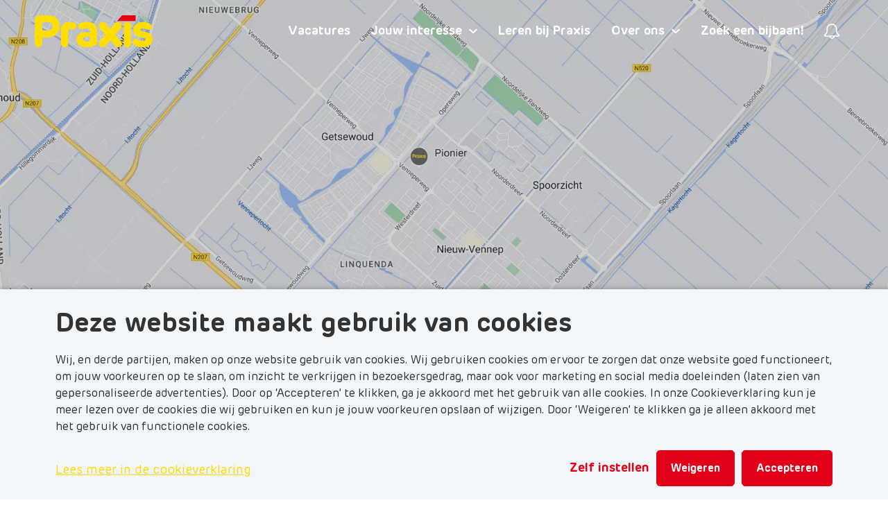

--- FILE ---
content_type: text/html; charset=utf-8
request_url: https://werkenbijpraxis.nl/nieuwvennep
body_size: 14745
content:
<!DOCTYPE html>
<html lang="nl"><head><script>(function() {
  var STORAGE_KEY = 'utm_params';

  // Check cookie consent level before storing UTM parameters
  fetch("/api/cookie-consent")
    .then(function(response) { return response.json(); })
    .then(function(consentLevel) {
      // Only store UTM params if marketing cookies are accepted
      var analyticsConsented = consentLevel === "marketing";

      // Don't store anything if consent not given or UTM params haven't been stored yet (first-touch)
      if (!analyticsConsented || sessionStorage.getItem(STORAGE_KEY)) {
        return;
      }

      var params = new URLSearchParams(window.location.search);
      var utmData = {
        utm_source: params.get('utm_source'),
        utm_medium: params.get('utm_medium'),
        utm_campaign: params.get('utm_campaign'),
        utm_term: params.get('utm_term'),
        utm_content: params.get('utm_content'),
        utm_id: params.get('utm_id'),
        sourceUrl: window.location.href
      };

      // Check if at least one UTM parameter is present
      var hasUtm = Object.values(utmData).some(function(v) { return v !== null; });

      if (hasUtm) {
        try {
          sessionStorage.setItem(STORAGE_KEY, JSON.stringify(utmData));
        } catch (e) {
          console.warn('Failed to store UTM params:', e);
        }
      }
    })
    .catch(function(e) {
      console.warn('Failed to check cookie consent:', e);
    });

  /**
   * Retrieve stored UTM parameters from sessionStorage
   *
   * @returns {Object} UTM parameters object, or empty object if not found
   */
  window.getUtmParams = function() {
    try {
      var stored = sessionStorage.getItem(STORAGE_KEY);
      return stored ? JSON.parse(stored) : {};
    } catch (e) {
      console.warn('Failed to read UTM params:', e);
      return {};
    }
  };

  window.appendUtmToUrl = function() {
    try {
      var utmParams = window.getUtmParams();
      var currentUrl = new URL(window.location.href);
      var currentParams = currentUrl.searchParams;
      var modified = false;

      // List of UTM parameters to check
      var utmKeys = ['utm_source', 'utm_medium', 'utm_campaign', 'utm_term', 'utm_content', 'utm_id'];

      // Add UTM params to URL if they exist in sessionStorage but not in current URL
      utmKeys.forEach(function(key) {
        if (utmParams[key] && !currentParams.has(key)) {
          currentParams.set(key, utmParams[key]);
          modified = true;
        }
      });

      // Reload page with UTM params so server can capture them
      if (modified) {
        window.location.href = currentUrl.toString();
      }
    } catch (e) {
      console.warn('Failed to append UTM params to URL:', e);
    }
  };
})();
</script><script>document.addEventListener('DOMContentLoaded', function () {
  // Utility: Check if an element is hidden (by display, visibility, or layout)
  function isElementHidden(el) {
    const style = window.getComputedStyle(el);
    const isHidden = (style.display === 'none' || style.visibility === 'hidden')
    return isHidden && !el.classList.contains("open");
  }

  // Utility: Check if element is natively tabbable
  function isNaturallyTabbable(el) {
    const focusableTags = ['A', 'BUTTON', 'INPUT', 'SELECT', 'TEXTAREA'];
    if (focusableTags.includes(el.tagName)) {
      if (el.tagName === 'A') {
        return el.hasAttribute('href');
      }
      return !el.hasAttribute('disabled');
    }
    return el.hasAttribute('tabindex');
  }

  // Main logic
  function updateTabindexForHiddenContainers() {
    const containers = document.querySelectorAll('[data-tab-scope]');
    containers.forEach(container => {
      const hidden = isElementHidden(container);
      const tabbableElements = container.querySelectorAll(
        'a, button, input, select, textarea, [tabindex]'
      );

      tabbableElements.forEach(el => {
        const currentTabindex = el.getAttribute('tabindex');

        if (hidden) {
          // Save original tabindex (including implicit) if not already stored
          if (!el.hasAttribute('data-original-tabindex')) {
            if (currentTabindex !== null) {
              el.setAttribute('data-original-tabindex', currentTabindex);
            } else {
              el.setAttribute('data-original-tabindex', 'auto');
            }
          }
          el.setAttribute('tabindex', '-1');
        } else {
          const original = el.getAttribute('data-original-tabindex');
          if (original !== null) {
            if (original === 'auto') {
              el.removeAttribute('tabindex');
            } else {
              el.setAttribute('tabindex', original);
            }
            el.removeAttribute('data-original-tabindex');
          }
        }
      });
    });
  }

  // Run on load
  updateTabindexForHiddenContainers();
  window.addEventListener('resize', updateTabindexForHiddenContainers);
  window.addEventListener('orientationchange', updateTabindexForHiddenContainers);

  // Watch for visibility-related changes
  const observer = new MutationObserver((_) => updateTabindexForHiddenContainers());
  observer.observe(document.body, {
    attributes: true,
    childList: true,
    subtree: true,
    attributeFilter: ['class', 'style', 'hidden']
  })
});
</script><script>fetch("/api/cookie-consent").then((response) => response.json())
.then((data) => {const granted = (values, alwaysEnabled) => data !== "necessary" && values.includes(data) || alwaysEnabled ? "granted" : "denied";
// Update consent based on cookie preferences
gtag('consent', 'update', {'ad_storage': granted(["marketing"], false),
'ad_user_data': granted(["marketing"], false),
'ad_personalization': granted(["marketing"], false),
'analytics_storage': granted(["statistics", "marketing"], false),
'wait_for_update': 2000});
// Initialize GTM after consent is updated
if (data !== "necessary" || false) {(function (w, d, s, l, i) {w[l] = w[l] || []; w[l].push({"gtm.start": new Date().getTime(), event: "gtm.js",});var f = d.getElementsByTagName(s)[0],j = d.createElement(s),dl = l != "dataLayer" ? "&l=" + l : "";j.async = true;
j.src ="https://www.googletagmanager.com/gtm.js?id=" + i + dl; f.parentNode.insertBefore(j, f); })(window, document, "script", "dataLayer", "GTM-T44KK9W");}});</script><script>function onClickSettings () {
  const consentCards = document.querySelector("#consent-cards");
  const openSettingsLink = document.querySelector("#settings-link");
  const submitBtn = document.querySelector("#submit-button");
  const body = document.querySelector("body");
  const consentMsgs = document.querySelectorAll(".selected-consent-msg");

  openSettingsLink.classList.toggle("visible");
  consentCards.classList.toggle("visible");

  consentMsgs.forEach(e => {
    e.classList.toggle("visible");
  })

  if (window.innerWidth < 768) {
    body.classList.toggle("no-scroll")
  }
}


function onClickCheckBox (index, adjustSubmit) {
  const cookieModal = document.querySelector(".cookie-modal");
  const cookieConsentForm = cookieModal && cookieModal.querySelector("#consent-form")
  const allCheckboxes = cookieModal && cookieModal.querySelectorAll(".form-checkbox");
  const arrayFromCheckboxes = Array.from(allCheckboxes);
  const hiddenInput = cookieModal && cookieModal.querySelector("#hidden-input");
  const submitButton = cookieModal && cookieModal.querySelector("#submit-button");

  if (!arrayFromCheckboxes.length) return;

  const currentCheckbox = arrayFromCheckboxes[index]
  const previousCheckbox =
    arrayFromCheckboxes[index - 1]
    && arrayFromCheckboxes[index - 1]
    || arrayFromCheckboxes[0]
  const isChecked = currentCheckbox.checked

  // set hidden input with value of the clicked card
  const hiddenInputValue = isChecked && currentCheckbox.value || previousCheckbox.value
  hiddenInput.setAttribute("value", hiddenInputValue);
  hiddenInput.value = hiddenInputValue;


  // Select checkbox and all preceding ones
  const arrayFromCheckboxes_ = arrayFromCheckboxes.map((checkbox, i) => {
    const currentCheckbox = i === index;
    const nextCheckbox = arrayFromCheckboxes[i + 1] && arrayFromCheckboxes[i + 1].checked;

    // Set first checkbox always true
    if (i === 0) return checkbox.checked = true;

    // Set all previous checkboxes to true
    if (i < index && !checkbox.checked) return checkbox.checked = true;

    // Set all next checkboxes to false
    if (i > index && checkbox.checked) return checkbox.checked = false;
  });

  // Set "is-full-consent" class on submit button if last checkbox is selected
  adjustSubmit && submitButton.classList.toggle(
    "is-full-consent",
    (arrayFromCheckboxes.slice(-1)[0]).checked
  )

  return arrayFromCheckboxes_
}

function onClickDeclineAll () {
  const cookieModal = document.querySelector(".cookie-modal");
  const cookieConsentForm = cookieModal && cookieModal.querySelector("#consent-form")
  onClickCheckBox(0, false);
  cookieConsentForm && cookieConsentForm.submit();
}

function onClickAcceptAll () {
  const cookieModal = document.querySelector(".cookie-modal");
  const cookieConsentForm = cookieModal && cookieModal.querySelector("#consent-form")
  const inputs = cookieModal && cookieModal.querySelectorAll("#consent-form .form-checkbox")
  inputs.forEach((input) => {
    input.checked = true;
  })
  const hiddenInput = cookieModal && cookieModal.querySelector("#hidden-input");
  hiddenInput.setAttribute("value", "marketing");
  hiddenInput.value = "marketing";
  cookieConsentForm && cookieConsentForm.submit();
}

addEventListener('DOMContentLoaded', (event) => {
	fetch(`/api/show-cookie-modal`)
		.then((response) => response.json())
		.then((showCookieModal) => {
			const cookieModal = document.querySelector(".cookie-modal");
			if (!showCookieModal || !cookieModal) return
			cookieModal.classList.add("open");
			
			// FHSD-17305: Auto-open settings if we're on a cookie page
			// This ensures cookie settings are immediately visible on the cookie policy page
			const isOnCookiePage = cookieModal.hasAttribute('data-is-cookie-page');
			if (isOnCookiePage) {
				// Automatically trigger settings to be open
				onClickSettings();
			}
		});

	document.querySelectorAll('.cookie-modal .card-title').forEach(title => {
    handleKeys([' ', 'Enter'], event => {
      if (event.target === title) {
        event.preventDefault(); // Prevent page scroll

        const parent = title.closest('.top');
        if (parent) {
          const checkbox = parent.querySelector('.form-checkbox');
          if (checkbox) {
            checkbox.click(); // Trigger the checkbox's onclick handler
          }
        }
      }
    });
  });
});
</script><script>var dimensions ={ dimension1: "",dimension2: "Netherlands",
dimension3: "nl",
dimension4: "Winkelketen",
dimension5: "Medium",
dimension6: "ElevenToFifty",
dimension7: "EuropeMultiple",
dimension8: ["banner","banner","content-group","content-group","content-group","content-group","content-group","content-group","content-group","content-group","content-group","related-vacancies","content-group","content-group","content-group","content-group","salary-calculator","content-group","salary-calculator","content-group","content-group","content-group","content-group","content-group","content-group","content-group","related-news","content-group","job-alert"],
dimension9: "",
dimension10: "",
dimension11: "",
dimension12: "",
dimension13: "Necessary"};var _paq = window._paq = window._paq || [];
// Initial page load
_paq.push(['trackEvent',
"Website visit",
"Website visit",
"Website visit",
"Website visit",
dimensions
]);(function() {var u="https://analytics.floydhamilton.tech/";
_paq.push(['setTrackerUrl', u+'matomo.php']);
_paq.push(['setSiteId', '1']);
var d=document, g=d.createElement('script'), s=d.getElementsByTagName('script')[0];
g.async=true; g.src=u+'matomo.js'; s.parentNode.insertBefore(g,s);})();
// Scroll tracking
var maxScrollHeight = document.documentElement.scrollHeight - document.documentElement.clientHeight;
var percentagesArr = Array.from({ length: 20 }, (_, index) => (index + 1) * 5);
const showed = {};
let timeout;
let previousPercentage;
window.addEventListener("scroll", function (event) {var scrollVal = this.scrollY;
var scrollPercentage = Math.round(scrollVal / maxScrollHeight * 100);
let currentPercentage = 0;
let i = 0;
while(percentagesArr[i] <= scrollPercentage) {currentPercentage = percentagesArr[i++];}
if (previousPercentage !== currentPercentage) {clearTimeout(timeout);
timeout = currentPercentage !== 0 && !showed[currentPercentage]? setTimeout(() => {showed[currentPercentage] = true;
_paq.push(['trackEvent',
"ScrollDepth",
"ScrollDepth",
"ScrollDepth",
currentPercentage,
dimensions]);
}, 2000): null;previousPercentage = currentPercentage;}});
window.addEventListener("resize", () => {maxScrollHeight = document.documentElement.scrollHeight - document.documentElement.clientHeight;})</script><script>window.dataLayer = window.dataLayer || [];

(function checkConsent () {
  const dataLayerObj = {"event":"cms_page_loaded"};
  fetch(`/api/cookie-consent`)
    .then((response) => response.json())
    .then((data) => { window.dataLayer.push({...dataLayerObj, consent: data})})
    .catch(() => { window.dataLayer.push({...dataLayerObj, consent: "necessary"})});
})();
</script><script>window.dataLayer = window.dataLayer || [];
window.gtag_enable_tcf_support = true;
function gtag() { dataLayer.push(arguments); }
gtag('consent', 'default', {'ad_storage': "denied",
'ad_user_data': "denied",
'ad_personalization': "denied",
'analytics_storage': "denied",
'functionality_storage': "granted",
'security_storage': "granted",
'wait_for_update': 2000
});</script><script type="text/javascript">function openConsolidationDialog(uuid, vacancyId, event) {// Stop event from bubbling to prevent backdrop click handler from firing
if (event) {event.stopPropagation();
event.preventDefault();}
// Update URL with dialog parameter
const url = new URL(location.href);
url.searchParams.set('dialog', vacancyId);
history.pushState(null, '', url);
// Notify Elm components about URL change
window.dispatchEvent(new Event('urlChange'));
// Find and open the dialog
const dialogId = 'dialog-' + vacancyId;
const el = uuid ? document.getElementById(uuid) : document;
const dialog = el.querySelector('#' + dialogId);
if (dialog) {dialog.setAttribute('open', '');}
return false;}
function dialogClose(uuid) {// Get vacancy ID from URL dialog parameter
const url = new URL(location.href);
const vacancyId = url.searchParams.get('dialog');
if (vacancyId) {// Remove dialog parameter from URL
url.searchParams.delete('dialog');
history.pushState(null, '', url.toString());
// Notify Elm components about URL change
window.dispatchEvent(new Event('urlChange'));
// Find and close the dialog
const el = uuid ? document.getElementById(uuid) : document;
const dialog = el.querySelector(`#dialog-${vacancyId}`);
if (dialog) {dialog.removeAttribute('open');
// Reset modal state when closing
dialog.setAttribute('data-state', 'search-only');
// Clear location search input if it exists
const locationInput = dialog.querySelector('input[name="location"]');
if (locationInput) {locationInput.value = '';}}}
return false;}
function dialogGoBack(button) {// Find the parent dialog
const dialog = button.closest('dialog');
if (!dialog) return;
// Remove location parameter from URL
const url = new URL(location.href);
url.searchParams.delete('location');
history.pushState(null, '', url.toString());
// Notify Elm components about URL change
window.dispatchEvent(new Event('urlChange'));
// Update dialog state from locations-shown to search-only
dialog.setAttribute('data-state', 'search-only');
// Clear location search input if it exists
const locationInput = dialog.querySelector('input[name="location"]');
if (locationInput) {locationInput.value = '';}
window.location.reload();
return false;}
function locationCombinationGoBack() {const url = new URL(location.href);
url.searchParams.delete('location');
history.pushState(null, '', url.toString());
// Notify Elm components about URL change
window.dispatchEvent(new Event('urlChange'));
window.location.reload();
return false;}
// Close dialog on Escape key
handleKeys(['Escape'], function(event) {const url = new URL(location.href);
if (url.searchParams.has('dialog')) {event.preventDefault();
const vacancyId = url.searchParams.get('dialog');
const dialogId = 'dialog-' + vacancyId;
const openDialog = document.querySelector('#' + dialogId + '[open]');
if (openDialog) {const banner = openDialog.closest('.banner');
const bannerUuid = banner ? banner.id : null;
dialogClose(bannerUuid);} else {dialogClose(null);}}});
// Close dialog when clicking outside (backdrop click)
document.addEventListener('click', function(event) {const url = new URL(location.href);
if (url.searchParams.has('dialog')) {const vacancyId = url.searchParams.get('dialog');
const dialogId = 'dialog-' + vacancyId;
const openDialog = document.querySelector('#' + dialogId + '[open]');
if (openDialog) {// Check if click is on the dialog backdrop (not on dialog content)
const dialogRect = openDialog.getBoundingClientRect();
const clickX = event.clientX;
const clickY = event.clientY;
// Find the actual content area (dialog-header, dialog-body, dialog-footer)
const dialogChildren = openDialog.children;
let clickedOutside = true;
for (let i = 0; i < dialogChildren.length; i++) {const child = dialogChildren[i];
const childRect = child.getBoundingClientRect();
if (clickX >= childRect.left && clickX <= childRect.right &&clickY >= childRect.top && clickY <= childRect.bottom) {
clickedOutside = false;
break;}}
if (clickedOutside) {const banner = openDialog.closest('.banner');
const bannerUuid = banner ? banner.id : null;
dialogClose(bannerUuid);}}}});
function uuidv4() {return ([1e7] + -1e3 + -4e3 + -8e3 + -1e11).replace(/[018]/g, (c) =>(c ^ (crypto.getRandomValues(new Uint8Array(1))[0] & (15 >> (c / 4)))).toString(16));}
function formatDate(dateString, showTime) {// Backend now sends times already formatted in the correct timezone (domain's langCode timezone)
// Format: "2024-03-15T14:30" - just need to reformat for display
// NO timezone conversion needed here - would cause double conversion!
try {// Parse as local time components (no "Z" suffix - NOT UTC!)
var parts = dateString.split("T");
var dateParts = parts[0].split("-");
var timeParts = parts.length > 1 ? parts[1].split(":") : ["00", "00"];
const formattedDate = dateParts[2] + "-" + dateParts[1] + "-" + dateParts[0];
const formattedTime = timeParts[0] + ":" + timeParts[1];
if (showTime) {return formattedDate + " " + formattedTime;} else {return formattedDate;};} catch (e) {console.error("Failed to format date:", dateString, e);
return dateString;}}
function handleKeys(keys, callback) {document.addEventListener("keydown", function(event) {if (keys.includes(event.key)) {callback(event);}});}</script><link rel="canonical" href="https://werkenbijpraxis.nl/nieuwvennep"><link rel="icon" type="image/png" href="https://werkenbijpraxis.nl/static/images/icon-16x16.png" sizes="16x16"><link rel="icon" type="image/png" href="https://werkenbijpraxis.nl/static/images/icon-32x32.png" sizes="32x32"><link rel="preload" as="script" href="/static/js/components-nl.js?v=22.7.12"><link rel="preload" as="style" href="/static/css/site.css?v=22.7.12"><link rel="stylesheet" media="all" href="/static/css/site.css?v=22.7.12"><meta charset="UTF-8"><meta name="author" content><meta name="description" content="Word deel van ons dynamische team in Nieuw Vennep! Vind de juiste uitdagende vacature die bij jou past en solliciteer vandaag nog eenvoudig via Whatsapp."><meta name="viewport" content="width=device-width,initial-scale=1">

<title>Bekijk onze vacatures in Nieuw Vennep! | Werken bij Praxis</title>
</head>
<body><div class="page"><div class="cookie-modal bg-color-3" data-tab-scope><div class="cookie-body"><div class="cookie-info"><h2 class="title" tabindex="2">Deze website maakt gebruik van cookies</h2><p class="description" tabindex="3">Wij, en derde partijen, maken op onze website gebruik van cookies. Wij gebruiken cookies om ervoor te zorgen dat onze website goed functioneert, om jouw voorkeuren op te slaan, om inzicht te verkrijgen in bezoekersgedrag, maar ook voor marketing en social media doeleinden (laten zien van gepersonaliseerde advertenties). Door op ‘Accepteren’ te klikken, ga je akkoord met het gebruik van alle cookies. In onze Cookieverklaring kun je meer lezen over de cookies die wij gebruiken en kun je jouw voorkeuren opslaan of wijzigen.  Door ‘Weigeren’ te klikken ga je alleen akkoord met het gebruik van functionele cookies.</p><form action="/api/cookie-consent" method="post" id="consent-form"><input hidden id="hidden-input" name="consent" value="functional"><div class="card-container row " id="consent-cards"><div class="col col-sm-4"><label class="disabled card"><div class="top"><input class="form-checkbox" type="checkbox" onClick="onClickCheckBox(0, true)" value="functional" checked><div class="checkbox"><svg version="1.1" x="0px" y="0px" viewBox="0 0 499.03 385.45"><path d="M490.51,47.56L451.46,8.52C445.79,2.84,439.04,0,431.23,0c-7.8,0-14.55,2.84-20.23,8.52L181.36,238.15l-93.34-93.35  c-5.68-5.68-12.43-8.52-20.23-8.52c-7.81,0-14.55,2.84-20.23,8.52L8.52,183.85C2.84,189.53,0,196.27,0,204.08  c0,7.81,2.84,14.55,8.52,20.23l152.62,152.62c5.68,5.68,12.43,8.52,20.23,8.52c7.81,0,14.55-2.83,20.23-8.52L490.51,88.02  c5.67-5.68,8.52-12.42,8.52-20.23S496.19,53.24,490.51,47.56z" /></path></svg></div><h2 class="card-title" tabindex="5">Functioneel</h2></div><div class="card-description">Functionele cookies zorgen ervoor dat deze website informatie kan onthouden die van invloed is op het gedrag en de vormgeving van de website, zoals bijvoorbeeld welke vacatures jouw favorieten zijn.</div></label></div><div class="col col-sm-4"><label class="card"><div class="top"><input class="form-checkbox" type="checkbox" onClick="onClickCheckBox(1, true)" value="statistics"><div class="checkbox"><svg version="1.1" x="0px" y="0px" viewBox="0 0 499.03 385.45"><path d="M490.51,47.56L451.46,8.52C445.79,2.84,439.04,0,431.23,0c-7.8,0-14.55,2.84-20.23,8.52L181.36,238.15l-93.34-93.35  c-5.68-5.68-12.43-8.52-20.23-8.52c-7.81,0-14.55,2.84-20.23,8.52L8.52,183.85C2.84,189.53,0,196.27,0,204.08  c0,7.81,2.84,14.55,8.52,20.23l152.62,152.62c5.68,5.68,12.43,8.52,20.23,8.52c7.81,0,14.55-2.83,20.23-8.52L490.51,88.02  c5.67-5.68,8.52-12.42,8.52-20.23S496.19,53.24,490.51,47.56z" /></path></svg></div><h2 class="card-title" tabindex="6">Statistieken</h2></div><div class="card-description">Statistische cookies helpen ons te begrijpen hoe bezoekers deze website gebruiken, door anoniem gegevens te verzamelen en te rapporteren.</div></label></div><div class="col col-sm-4"><label class="card"><div class="top"><input class="form-checkbox" id="marketing-checkbox" type="checkbox" onClick="onClickCheckBox(2, true)" value="marketing"><div class="checkbox"><svg version="1.1" x="0px" y="0px" viewBox="0 0 499.03 385.45"><path d="M490.51,47.56L451.46,8.52C445.79,2.84,439.04,0,431.23,0c-7.8,0-14.55,2.84-20.23,8.52L181.36,238.15l-93.34-93.35  c-5.68-5.68-12.43-8.52-20.23-8.52c-7.81,0-14.55,2.84-20.23,8.52L8.52,183.85C2.84,189.53,0,196.27,0,204.08  c0,7.81,2.84,14.55,8.52,20.23l152.62,152.62c5.68,5.68,12.43,8.52,20.23,8.52c7.81,0,14.55-2.83,20.23-8.52L490.51,88.02  c5.67-5.68,8.52-12.42,8.52-20.23S496.19,53.24,490.51,47.56z" /></path></svg></div><h2 class="card-title" tabindex="7">Marketing</h2></div><div class="card-description">Marketing cookies worden op deze site gebruikt om eventueel video’s via YouTube af te kunnen spelen. Verder ook om relevante advertenties weer te geven tijdens het bezoeken van andere websites.</div></label></div></div><div class="btn-row"><div class="link color-1 visible" id="settings-link" onClick="onClickSettings()" onFocus="onClickSettings()" tabindex="4">Zelf instellen</div><button class="btn bg-color-1 color-white visible" type="submit" value="default" id="submit-button" tabindex="8"><span class="btn-label selected-consent-msg visible">Weigeren</span><span class="btn-label selected-consent-msg ">Accepteer geselecteerde cookies</span></button><button class="visible btn bg-color-1 color-white" onClick="onClickAcceptAll()" value="default" id="accept-all" tabindex="9"><span class="btn-label">Accepteren</span></button></div><a class="link cookie-declaration" href="https://werkenbijpraxis.nl/cookies" tabindex="10">Lees meer in de cookieverklaring</a></a></form></div></div></div><header class="header bg-white " data-tab-scope><div class="header-wrapper"><div class="visually-hidden" id="top-page"><a tabindex="11" href="#main-content" aria-label="Menu-items overslaan"></a><a tabindex="12" href="#top-page" aria-label="Ga naar het begin van de pagina"></a></div><div class="header-container"><div class="link link-menu-toggle"><div class="link-icon" aria-label="Open submenu"><svg xmlns="http://www.w3.org/2000/svg" xmlns:xlink="http://www.w3.org/1999/xlink" version="1.1" viewBox="0 0 20.1 19.1" x="0px" y="0px" style="enable-background:new 0 0 20.1 19.1;"><path d="M0,7h20v2H0V7z M0,0h20v2H0V0z M3.3,19H2.5v-2.4c0-0.3-0.1-0.5-0.2-0.7c-0.1-0.1-0.3-0.2-0.5-0.2  c-0.3,0-0.6,0.1-0.7,0.3c-0.1,0.2-0.2,0.6-0.2,1V19H0v-3.9h0.6l0.1,0.5h0c0.1-0.2,0.3-0.3,0.5-0.4C1.5,15.1,1.7,15,2,15  c0.6,0,1,0.2,1.2,0.6h0.1c0.1-0.2,0.3-0.3,0.5-0.4C3.9,15.1,4.2,15,4.4,15c0.5,0,0.8,0.1,1,0.4c0.2,0.2,0.3,0.6,0.3,1.1V19H4.9v-2.4  c0-0.3-0.1-0.5-0.2-0.7c-0.1-0.1-0.3-0.2-0.5-0.2c-0.3,0-0.6,0.1-0.7,0.3c-0.1,0.2-0.2,0.5-0.2,0.9V19z M9,19.1  c-0.6,0-1.1-0.2-1.4-0.5C7.2,18.2,7,17.7,7,17.1c0-0.6,0.2-1.1,0.5-1.5C7.8,15.2,8.3,15,8.8,15c0.5,0,0.9,0.2,1.2,0.5  c0.3,0.3,0.4,0.7,0.4,1.3v0.4H7.9c0,0.4,0.1,0.7,0.3,0.9c0.2,0.2,0.5,0.3,0.8,0.3c0.2,0,0.4,0,0.6-0.1c0.2,0,0.4-0.1,0.6-0.2v0.7  C10.1,18.9,9.9,19,9.7,19C9.5,19,9.2,19.1,9,19.1z M8.8,15.7c-0.3,0-0.5,0.1-0.6,0.2c-0.2,0.2-0.3,0.4-0.3,0.7h1.8  c0-0.3-0.1-0.6-0.2-0.7C9.3,15.8,9.1,15.7,8.8,15.7z M15.2,19h-0.8v-2.4c0-0.3-0.1-0.5-0.2-0.7c-0.1-0.1-0.3-0.2-0.6-0.2  c-0.3,0-0.6,0.1-0.8,0.3c-0.2,0.2-0.2,0.6-0.2,1V19h-0.8v-3.9h0.6l0.1,0.5h0c0.1-0.2,0.3-0.3,0.5-0.4c0.2-0.1,0.5-0.2,0.7-0.2  c0.9,0,1.4,0.5,1.4,1.4V19z M19.4,19l-0.1-0.5h0c-0.1,0.2-0.3,0.3-0.5,0.4c-0.2,0.1-0.5,0.2-0.7,0.2c-0.5,0-0.8-0.1-1.1-0.4  c-0.2-0.2-0.3-0.6-0.3-1.1v-2.5h0.8v2.4c0,0.3,0.1,0.5,0.2,0.7c0.1,0.1,0.3,0.2,0.6,0.2c0.3,0,0.6-0.1,0.8-0.3  c0.2-0.2,0.2-0.6,0.2-1v-1.9h0.8V19H19.4z" /></path></svg></div><div class="link-icon"><svg xmlns="http://www.w3.org/2000/svg" xmlns:xlink="http://www.w3.org/1999/xlink" version="1.1" viewBox="0 0 18 26.07"><polygon points="15.46,15.78 16.88,14.36 10.43,7.89 16.88,1.41 15.46,0 9.01,6.47 2.54,0 1.12,1.41 7.6,7.89 1.12,14.36   2.54,15.78 9.01,9.3 " /></polygon><path d="M10.1,24.1c0,0.47-0.08,0.81-0.24,1.02c-0.16,0.2-0.4,0.3-0.74,0.3c-0.25,0-0.44-0.07-0.56-0.22  c-0.12-0.15-0.18-0.36-0.18-0.65v-2.33H7.57v2.47c0,0.46,0.11,0.81,0.34,1.04c0.23,0.23,0.57,0.34,1.03,0.34  c0.26,0,0.5-0.05,0.7-0.15c0.21-0.1,0.37-0.24,0.48-0.41h0.04l0.11,0.5h0.63v-3.78H10.1V24.1z" /></path><rect x="4.65" y="20.68" width="0.8" height="5.32" /></rect><path d="M2.36,24.11c-0.14-0.1-0.37-0.21-0.68-0.33c-0.37-0.14-0.61-0.26-0.72-0.34c-0.11-0.08-0.16-0.18-0.16-0.3  c0-0.24,0.21-0.36,0.64-0.36c0.28,0,0.62,0.08,1.03,0.25l0.26-0.61c-0.4-0.18-0.82-0.27-1.26-0.27c-0.45,0-0.8,0.09-1.07,0.27  C0.13,22.6,0,22.85,0,23.17c0,0.27,0.08,0.49,0.23,0.66c0.15,0.17,0.45,0.34,0.89,0.51c0.22,0.09,0.4,0.16,0.52,0.23  c0.13,0.07,0.22,0.13,0.27,0.2c0.05,0.06,0.08,0.14,0.08,0.24c0,0.3-0.25,0.45-0.74,0.45c-0.38,0-0.8-0.1-1.24-0.31v0.69  c0.31,0.15,0.71,0.23,1.21,0.23c0.5,0,0.89-0.1,1.16-0.29c0.27-0.2,0.4-0.48,0.4-0.85c0-0.18-0.03-0.34-0.1-0.47  C2.61,24.32,2.5,24.21,2.36,24.11z" /></path><rect x="13.05" y="22.22" width="0.8" height="3.78" /></rect><path d="M17.41,25.42c-0.16,0-0.28-0.05-0.38-0.14c-0.1-0.09-0.14-0.24-0.14-0.43v-2.02h1.08v-0.61h-1.08v-0.84h-0.5l-0.27,0.8  l-0.55,0.29v0.36h0.52v2.04c0,0.8,0.38,1.2,1.14,1.2c0.15,0,0.29-0.01,0.43-0.04c0.14-0.02,0.26-0.06,0.35-0.1v-0.6  C17.8,25.39,17.61,25.42,17.41,25.42z" /></path><path d="M13.46,20.77c-0.15,0-0.26,0.04-0.34,0.12C13.04,20.96,13,21.07,13,21.22c0,0.14,0.04,0.24,0.12,0.32  c0.08,0.08,0.19,0.12,0.34,0.12c0.14,0,0.25-0.04,0.33-0.12c0.08-0.08,0.12-0.19,0.12-0.32c0-0.14-0.04-0.25-0.12-0.33  C13.71,20.81,13.6,20.77,13.46,20.77z" /></path></svg></div></div><div class="logo"><a tabindex="13" href="https://werkenbijpraxis.nl"><img alt="Ga naar de homepagina van Werken bij Praxis" src="https://werkenbijpraxis.nl/static/images/logo.png" /></a></div><nav class="nav nav-menu" aria-label="Hoofd navigatie"><div class="close-menu" aria-label="Sluit submenu"><div class="close-icon"><svg xmlns="http://www.w3.org/2000/svg" xmlns:xlink="http://www.w3.org/1999/xlink" viewBox="0 0 13.44 13.44"><polygon points="13.44,11.31 8.84,6.72 13.43,2.12 11.31,0 6.72,4.6 2.12,0 0,2.12 4.6,6.72 0,11.31 2.12,13.44   6.72,8.84 11.31,13.43 " /></polygon></svg></div></div><a class="link link-underline" href="https://werkenbijpraxis.nl/vacatures" tabindex="13">Vacatures</a><div class="header-item-with-dropdown " tabindex="14"><div class="link header-item-with-dropdown-toggle" tabindex="-1"><span class="link-label">Jouw interesse</span><span class="link-icon"><svg xmlns="http://www.w3.org/2000/svg" xmlns:xlink="http://www.w3.org/1999/xlink" viewBox="0 0 19 11"><path id="Path" d="M16.76,0L9.5,6.8L2.24,0L0,2.1L9.5,11L19,2.1L16.76,0z" /></path></svg></span></div><nav class="dropdown-menu "><div class="dropdown-container"><ul class="dropdown-columns"><li class="dropdown-column"><ul class="dropdown-top-level"><li class="dropdown-menu-item"><div class="link-less link link-underline" tabindex="15">Werken in een winkel<span class="show-children-toggle" id="Werken in een winkel"></span></div><ul class="dropdown-menu-items"><li class="dropdown-menu-item"><a class="link link-underline with-link" href="https://werkenbijpraxis.nl/winkelmanagement" tabindex="16">Winkelmanagement</a></li><li class="dropdown-menu-item"><a class="link link-underline with-link" href="https://werkenbijpraxis.nl/winkelmedewerker" tabindex="17">Winkelmedewerker</a></li><li class="dropdown-menu-item"><a class="link link-underline with-link" href="https://werkenbijpraxis.nl/bijbaan" tabindex="18">Bijbaan</a></li><li class="dropdown-menu-item"><a class="link link-underline with-link" href="https://werkenbijpraxis.nl/stages" tabindex="19">Stages</a></li></ul></li></ul></li><li class="dropdown-column"><ul class="dropdown-top-level"><li class="dropdown-menu-item"><div class="link-less link link-underline" tabindex="20">Werken op het hoofdkantoor<span class="show-children-toggle" id="Werken op het hoofdkantoor"></span></div><ul class="dropdown-menu-items"><li class="dropdown-menu-item"><a class="link link-underline with-link" href="https://werkenbijpraxis.nl/supply-chain-assortment" tabindex="21">Supply Chain &amp; Assortment</a></li><li class="dropdown-menu-item"><a class="link link-underline with-link" href="https://werkenbijpraxis.nl/operations" tabindex="22">Operations</a></li><li class="dropdown-menu-item"><a class="link link-underline with-link" href="https://werkenbijpraxis.nl/online-en-digitaal" tabindex="23">Online &amp; Digitaal</a></li><li class="dropdown-menu-item"><a class="link link-underline with-link" href="https://werkenbijpraxis.nl/hr" tabindex="24">HR</a></li><li class="dropdown-menu-item"><a class="link link-underline with-link" href="https://werkenbijpraxis.nl/it" tabindex="25">IT</a></li><li class="dropdown-menu-item"><a class="link link-underline with-link" href="https://werkenbijpraxis.nl/marketing-en-communicatie" tabindex="26">Marketing en communicatie</a></li><li class="dropdown-menu-item"><a class="link link-underline with-link" href="https://werkenbijpraxis.nl/finance" tabindex="27">Finance</a></li></ul></li></ul></li></ul></div></nav></div><a class="link link-underline" href="https://werkenbijpraxis.nl/leren-bij-praxis" tabindex="28">Leren bij Praxis</a><div class="header-item-with-dropdown " tabindex="29"><div class="link header-item-with-dropdown-toggle" tabindex="-1"><span class="link-label">Over ons</span><span class="link-icon"><svg xmlns="http://www.w3.org/2000/svg" xmlns:xlink="http://www.w3.org/1999/xlink" viewBox="0 0 19 11"><path id="Path" d="M16.76,0L9.5,6.8L2.24,0L0,2.1L9.5,11L19,2.1L16.76,0z" /></path></svg></span></div><nav class="dropdown-menu "><div class="dropdown-container"><ul class="dropdown-columns"><li class="dropdown-column"><ul class="dropdown-top-level"><li class="dropdown-menu-item"><a class="link link-underline with-link" href="https://werkenbijpraxis.nl/onze-organisatie" tabindex="30">Onze organisatie</a></li><li class="dropdown-menu-item"><a class="link link-underline with-link" href="https://werkenbijpraxis.nl/diversiteit-inclusie" tabindex="31">Diversiteit &amp; Inclusie</a></li><li class="dropdown-menu-item"><a class="link link-underline with-link" href="https://werkenbijpraxis.nl/onze-cultuur" tabindex="32">Onze cultuur</a></li><li class="dropdown-menu-item"><a class="link link-underline with-link" href="https://werkenbijpraxis.nl/informatie" tabindex="33">Informatie over solliciteren bij Praxis/Maxeda</a></li></ul></li></ul></div></nav></div><a class="link link-underline" href="https://werkenbijpraxis.nl/bijbaan" tabindex="34">Zoek een bijbaan!</a></nav><nav class="nav nav-actions"><div class="link link-job-alert"><a class="link-page" tabindex="37" href="https://werkenbijpraxis.nl/job-alert" title="Meld je aan voor job alerts" aria-label="Meld je aan voor job alerts"><div class="link-icon"><svg xmlns="http://www.w3.org/2000/svg" xmlns:xlink="http://www.w3.org/1999/xlink" version="1.1" id="Layer_1" x="0px" y="0px" viewBox="0 0 43.2 42.24" style="enable-background:new 0 0 43.2 42.24;" xml:space="preserve"><path d="M41.95,30c-3.04-2.57-5.78-6.33-5.78-10.31v-5.61C36.17,6.32,29.86,0,22.1,0C14.34,0,7.03,6.32,7.03,14.08v5.61  c0,3.98-2.74,7.74-5.8,10.32C0.45,30.68,0,31.66,0,32.69c0,1.94,1.58,3.52,3.52,3.52h11.2c0.7,3.44,3.74,6.03,7.38,6.03  c3.64,0,6.68-2.6,7.38-6.03h10.2c1.94,0,3.52-1.58,3.52-3.52C43.2,31.66,42.75,30.68,41.95,30z M22.1,39.23  c-1.96,0-3.62-1.26-4.24-3.02h8.49C25.72,37.96,24.06,39.23,22.1,39.23z M39.68,33.19H3.52c-0.27,0-0.5-0.23-0.5-0.5  c0-0.2,0.11-0.33,0.18-0.39c3.72-3.14,6.85-7.74,6.85-12.61v-5.61c0-6.1,5.96-11.06,12.05-11.06c6.09,0,11.05,4.96,11.05,11.06v5.61  c0,4.87,3.13,9.47,6.85,12.62c0.07,0.06,0.18,0.18,0.18,0.38C40.18,32.96,39.95,33.19,39.68,33.19z" /></path></svg></div></a></div><div class="link link-favorites hidden" id="favorites-page-link"><a class="link-page" tabindex="38" href="https://werkenbijpraxis.nl/vacatures/favorieten" title="Mijn favoriete vacatures" aria-label="Mijn favoriete vacatures bekijken"><div class="link-icon"><svg xmlns="http://www.w3.org/2000/svg" xmlns:xlink="http://www.w3.org/1999/xlink" version="1.1" id="Layer_1" x="0px" y="0px" viewBox="0 0 46.13 42.21" style="enable-background:new 0 0 46.13 42.21;" xml:space="preserve"><path d="M23.06,42.21c-0.98,0-1.92-0.36-2.65-1.02c-1.73-1.55-3.4-3-4.87-4.28c-4.44-3.87-8.24-7.18-10.93-10.5  C1.47,22.54,0,18.82,0,14.74c0-3.99,1.35-7.69,3.81-10.41C6.32,1.54,9.78,0,13.54,0c2.83,0,5.42,0.91,7.7,2.71  c0.65,0.51,1.26,1.09,1.83,1.73c0.57-0.64,1.18-1.21,1.83-1.73C27.17,0.91,29.76,0,32.59,0c3.76,0,7.21,1.54,9.73,4.33l0,0  c2.45,2.72,3.81,6.42,3.81,10.41c0,4.09-1.46,7.8-4.61,11.68c-2.7,3.32-6.5,6.63-10.9,10.47l-0.32,0.28  c-1.4,1.22-2.96,2.58-4.58,4.03C24.98,41.85,24.04,42.21,23.06,42.21z M13.54,2.94c-2.91,0-5.59,1.19-7.54,3.36  c-1.96,2.18-3.05,5.17-3.05,8.44c0,3.38,1.26,6.5,3.95,9.82c2.53,3.12,6.24,6.35,10.53,10.09c1.52,1.33,3.2,2.79,4.94,4.34  c0.39,0.35,0.99,0.35,1.38,0c1.63-1.45,3.2-2.83,4.61-4.05l0.33-0.28c4.3-3.74,8.01-6.98,10.54-10.1c2.7-3.33,3.95-6.45,3.95-9.83  c0-3.26-1.08-6.26-3.05-8.43c-1.95-2.16-4.63-3.36-7.54-3.36c-2.15,0-4.13,0.7-5.87,2.08c-0.9,0.71-1.73,1.6-2.45,2.62l-1.2,1.7  l-1.2-1.7c-0.73-1.03-1.55-1.91-2.45-2.62C17.67,3.64,15.69,2.94,13.54,2.94z"></path></svg></div><div class="hidden link-counter"><span>0</span></div></a></div></nav></div></div></header><div class="page-wrapper with-header"><div class="visually-hidden" id="main-content"></div><div class="row hide-in-css bg-color  no-margin layout-1 row-gutter hide-on-mobile hide-on-tablet full-width-background " style="background: linear-gradient(90deg, rgba(234,235,234,1.0) 0%, rgba(234,235,234,1.0) 100%); "><div class="row-wrapper"><div class="col col-md-12 bg-color " style="background: linear-gradient(90deg, rgba(234,235,234,0.3) 0%, rgba(234,235,234,0.3) 100%);"><div class="banner banner-default banner-md has-overlay"><div class="banner-wrapper"><div class="banner-content banner-vertical-align-bottom"></div><div class="banner-background banner-focus-center-center"><div class="image-overlay overlay" style="background: rgba(0,0,0,0.18)"></div><div class="image"><div class="image-wrapper"><picture><source media="(min-width: 1180px)" srcset="/static/uploads/5142-nieuw-vennep.jpg# 1180w" sizes="100vw"><source media="(min-width: 768px)" srcset="/static/uploads/5142-nieuw-vennep.jpg# 768w" sizes="100vw"><source media="(min-width: 320px)" srcset="/static/uploads/5142-nieuw-vennep.jpg# 320w" sizes="100vw"><img src="/static/uploads/5142-nieuw-vennep.jpg" title="" alt=""></picture></div></div></div></div></div></div></div></div><div class="row hide-in-css bg-color  no-margin layout-1 row-gutter hide-on-desktop full-width-background " style="background: linear-gradient(90deg, rgba(234,235,234,1.0) 0%, rgba(234,235,234,1.0) 100%); "><div class="row-wrapper"><div class="col col-md-12 bg-color " style="background: linear-gradient(90deg, rgba(234,235,234,0.3) 0%, rgba(234,235,234,0.3) 100%);"><div class="banner banner-default banner-sm "><div class="banner-wrapper"><div class="banner-content banner-vertical-align-bottom"></div><div class="banner-background banner-focus-center-center"><div class="image"><div class="image-wrapper"><picture><source media="(min-width: 1180px)" srcset="/static/uploads/5142-nieuw-vennep.jpg# 1180w" sizes="100vw"><source media="(min-width: 768px)" srcset="/static/uploads/5142-nieuw-vennep.jpg# 768w" sizes="100vw"><source media="(min-width: 320px)" srcset="/static/uploads/5142-nieuw-vennep.jpg# 320w" sizes="100vw"><img src="/static/uploads/5142-nieuw-vennep.jpg" title="" alt=""></picture></div></div></div></div></div></div></div></div><div class="row hide-in-css bg-color  margin-min-sm layout-1 row-gutter full-width-background " style="background: linear-gradient(90deg, rgba(254,255,255,1.0) 0%, rgba(254,255,255,1.0) 100%); "><div class="row-wrapper"><div class="col col-md-12  " style=""><div class="group group-vertical-align-center full-height"><div class="spacer spacer-size-lg" style=""></div></div></div></div></div><div class="row hide-in-css   no-margin layout-2 row-gutter hide-on-mobile hide-on-tablet " style=" "><div class="row-wrapper"><div class="col col-md-6  " style=""><div class="group group-vertical-align-top full-height"><div class="spacer spacer-size-lg" style=""></div><h1 class="heading heading-one text-align-left " tabindex="82">Get ready for work!</h1><div class="text text-align-left " tabindex="83"><p>Ben jij er klaar voor om bij Praxis aan de slag te gaan?</p>
<p>Graag verwelkomen wij nieuwe bijbaners, studenten, stagiaires, fulltimers en parttimers.</p>
<p>Herken jij je in ons DNA? Dan horen we graag van jou!</p></div><div class="spacer spacer-size-lg" style=""></div></div></div><div class="col col-md-6  " style=""><div class="group group-vertical-align-top full-width full-height"><div class="video " aria-label=""><div class="video-wrapper"><video src="/static/uploads/2697-get-ready-for-work!.mp4" controls controlslist="" poster="/static/uploads/2269-thumbnail-getreadyforwork.jpg" tabindex="84"></video></div></div></div></div></div></div><div class="row hide-in-css   no-margin layout-2 row-gutter hide-on-desktop " style=" "><div class="row-wrapper"><div class="col col-md-6  " style=""><div class="group group-vertical-align-top full-width full-height"><div class="video " aria-label=""><div class="video-wrapper"><video src="/static/uploads/2697-get-ready-for-work!.mp4" controls controlslist="" poster="/static/uploads/2269-thumbnail-getreadyforwork.jpg" tabindex="85"></video></div></div></div></div><div class="col col-md-6  " style=""><div class="group group-vertical-align-top full-height"><div class="spacer spacer-size-lg" style=""></div><h1 class="heading heading-one text-align-left " tabindex="86">Get ready for work!</h1><div class="text text-align-left " tabindex="87"><p>Ben jij er klaar voor om bij Praxis aan de slag te gaan?</p>
<p>Graag verwelkomen wij nieuwe bijbaners, studenten, stagiaires, fulltimers en parttimers.</p>
<p>Herken jij je in ons DNA? Dan horen we graag van jou!</p></div><div class="spacer spacer-size-lg" style=""></div><div class="spacer spacer-size-lg" style=""></div></div></div></div></div><div class="row hide-in-css   no-margin layout-1 row-gutter hide-on-desktop " style=" "><div class="row-wrapper"><div class="col col-md-12  " style=""><div class="group group-vertical-align-center full-height"><div class="spacer spacer-size-lg" style=""></div></div></div></div></div><div class="row hide-in-css bg-color  margin-min-lg layout-1 row-gutter hide-on-mobile hide-on-tablet full-width-background under-row" style="background: linear-gradient(90deg, rgba(234,235,234,1.0) 0%, rgba(234,235,234,1.0) 100%); "><div class="row-wrapper"><div class="col col-md-12  " style=""><div class="group group-vertical-align-center full-height"><div class="spacer spacer-size-lg" style=""></div><div class="spacer spacer-size-lg" style=""></div><div class="spacer spacer-size-lg" style=""></div></div></div></div></div><div class="row hide-in-css bg-color  margin-min-lg layout-1 row-gutter hide-on-desktop full-width-background under-row" style="background: linear-gradient(90deg, rgba(234,235,234,1.0) 0%, rgba(234,235,234,1.0) 100%); "><div class="row-wrapper"><div class="col col-md-12  " style=""><div class="group group-vertical-align-center full-height"><div class="spacer spacer-size-lg" style=""></div></div></div></div></div><div class="row hide-in-css bg-color  no-margin layout-1 row-gutter hide-on-mobile hide-on-tablet full-width-background " style="background: linear-gradient(90deg, rgba(234,235,234,1.0) 0%, rgba(234,235,234,1.0) 100%); "><div class="row-wrapper"><div class="col col-md-12  " style=""><div class="group group-vertical-align-center full-height"><div class="spacer spacer-size-lg" style=""></div></div></div></div></div><div class="row hide-in-css bg-color  no-margin layout-1 row-gutter full-width-background " style="background: linear-gradient(90deg, rgba(234,235,234,1.0) 0%, rgba(234,235,234,1.0) 100%); "><div class="row-wrapper"><div class="col col-md-12  " style=""><div class="related-vacancies component"><h2 class="heading heading-two text-align-left " tabindex="88">De nieuwste vacatures in Nieuw Vennep<br /></h2><div class="no-result-message"><div class="text text-align-left " tabindex="89">Helaas zijn er op dit moment geen gerelateerde vacatures beschikbaar binnen dit vakgebied. </div></div></div></div></div></div><div class="row hide-in-css bg-color  no-margin layout-1 row-gutter hide-on-mobile hide-on-tablet full-width-background " style="background: linear-gradient(90deg, rgba(234,235,234,1.0) 0%, rgba(234,235,234,1.0) 100%); "><div class="row-wrapper"><div class="col col-md-12  " style=""><div class="group group-vertical-align-center full-height"><div class="spacer spacer-size-xl" style=""></div><div class="spacer spacer-size-xl" style=""></div><div class="spacer spacer-size-lg" style=""></div></div></div></div></div><div class="row hide-in-css bg-color  no-margin layout-1 row-gutter hide-on-desktop full-width-background " style="background: linear-gradient(90deg, rgba(234,235,234,1.0) 0%, rgba(234,235,234,1.0) 100%); "><div class="row-wrapper"><div class="col col-md-12  " style=""><div class="group group-vertical-align-center full-height"><div class="spacer spacer-size-lg" style=""></div></div></div></div></div><div class="row hide-in-css   no-margin layout-1 row-gutter hide-on-desktop " style=" "><div class="row-wrapper"><div class="col col-md-12  " style=""><div class="group group-vertical-align-center full-height"><div class="spacer spacer-size-lg" style=""></div></div></div></div></div><div class="row hide-in-css   margin-min-lg layout-2 row-gutter hide-on-mobile hide-on-tablet " style=" "><div class="row-wrapper"><div class="col col-md-6  " style=""><div class="group group-vertical-align-top full-width full-height"><div class="image image-vertical-align-top image-horizontal-align-fill"><div class="image-wrapper"><img src="/static/uploads/2695-praxis-22.jpg" title="" alt="" aria-label=""></div></div></div></div><div class="col col-md-6  " style=""></div></div></div><div class="row hide-in-css   no-margin layout-2 row-gutter hide-on-desktop " style=" "><div class="row-wrapper"><div class="col col-md-6  " style=""><div class="group group-vertical-align-top full-height"><div class="image image-vertical-align-top image-horizontal-align-fill"><div class="image-wrapper"><img src="/static/uploads/2695-praxis-22.jpg" title="" alt="" aria-label=""></div></div></div></div><div class="col col-md-6  " style=""></div></div></div><div class="row hide-in-css   no-margin layout-1 row-gutter " style=" "><div class="row-wrapper"><div class="col col-md-12  " style=""><div class="group group-vertical-align-center full-height"><div class="spacer spacer-size-lg" style=""></div></div></div></div></div><div class="row hide-in-css   no-margin layout-2 row-gutter hide-on-mobile hide-on-tablet " style=" "><div class="row-wrapper"><div class="col col-md-6  " style=""><div class="group group-vertical-align-center full-height"><div class="spacer spacer-size-lg" style=""></div><h2 class="heading heading-two text-align-left " tabindex="90">Geen dag is hetzelfde</h2><div class="text text-align-left " tabindex="91"><div data-rte-doc="true"><div class="plain-text"> Wanneer je niet van routine houdt, ben je bij ons aan het juiste adres. Als winkelmedewerker is geen dag hetzelfde. Naast het helpen van de klant, houd je je ook bezig met bestellingen, geef je klusadvies of neem je plaats achter de kassa voor dat laatste contactmoment met de klant.</div></div></div><div class="spacer spacer-size-lg" style=""></div></div></div><div class="col col-md-6  " style=""><div class="group group-vertical-align-top full-width full-height"><div class="image image-vertical-align-top image-horizontal-align-fill"><div class="image-wrapper"><img src="/static/uploads/2696-praxis-26-c.png" title="" alt="" aria-label=""></div></div></div></div></div></div><div class="row hide-in-css   no-margin layout-2 row-gutter hide-on-desktop " style=" "><div class="row-wrapper"><div class="col col-md-6  " style=""><div class="group group-vertical-align-top full-width full-height"><div class="image image-vertical-align-top image-horizontal-align-fill"><div class="image-wrapper"><img src="/static/uploads/2696-praxis-26-c.png" title="" alt="" aria-label=""></div></div></div></div><div class="col col-md-6  " style=""><div class="group group-vertical-align-center full-height"><h2 class="heading heading-two text-align-left " tabindex="92">Geen dag is hetzelfde</h2><div class="text text-align-left " tabindex="93"><div data-rte-doc="true"><div class="plain-text"> Wanneer je niet van routine houdt, ben je bij ons aan het juiste adres. Als winkelmedewerker is geen dag hetzelfde. Naast het helpen van de klant, houd je je ook bezig met bestellingen, geef je klusadvies of neem je plaats achter de kassa voor dat laatste contactmoment met de klant.</div></div></div><div class="spacer spacer-size-lg" style=""></div><div class="spacer spacer-size-lg" style=""></div><div class="spacer spacer-size-lg" style=""></div></div></div></div></div><div class="row hide-in-css bg-color  margin-min-lg layout-1 row-gutter full-width-background " style="background: linear-gradient(90deg, rgba(234,235,234,1.0) 0%, rgba(234,235,234,1.0) 100%); "><div class="row-wrapper"><div class="col col-md-12  " style=""><div class="group group-vertical-align-center full-height"><div class="spacer spacer-size-xl" style=""></div></div></div></div></div><div class="row hide-in-css bg-color  no-margin layout-1 row-gutter full-width-background " style="background: linear-gradient(90deg, rgba(234,235,234,1.0) 0%, rgba(234,235,234,1.0) 100%); "><div class="row-wrapper"><div class="col col-md-12  " style=""><div class="group group-vertical-align-center full-height"><div class="spacer spacer-size-xl" style=""></div></div></div></div></div><div class="row hide-in-css bg-color  margin-min-lg layout-1 row-gutter full-width-background " style="background: linear-gradient(90deg, rgba(234,235,234,1.0) 0%, rgba(234,235,234,1.0) 100%); "><div class="row-wrapper"><div class="col col-md-12  " style=""><div class="news component"><h2 class="heading heading-two text-align-left " tabindex="94">Kijk eens rond bij ...</h2><div class="news-container "><a class="news-item" href="/annemarie" target="_self" tabindex="95"><div class="news-item-container"><div class="image image-align-fill image-horizontal-align-fill"><div class="image-wrapper"><img src="/static/uploads/2196-praxis-72.jpg"></div></div><div class="news-body"><div class="news-tags"><div class="news-tag" tabindex="96"><span>Het verhaal van</span></div></div><h3 class="align-left" tabindex="97">De loopbaan van.. Annemarie!</h3><p class="description" tabindex="100">Bij Praxis kennen we lange dienstverbanden. Zowel op het hoofdkantoor als in de winkels zien we medewerkers die door willen en kunnen groeien. Een van de vele voorbeelden vertelt haar verhaal. Bekijk de video om het verhaal van Annemarie te horen.</p><div class="link-group link-horizontal-align-fill" tabindex="101"><div class="link"><span>Bekijk de video ...</span><div class="icon"><svg xmlns="http://www.w3.org/2000/svg" xmlns:xlink="http://www.w3.org/1999/xlink" viewBox="0 0 8 14"><path d="M0,1.65085L4.94673,7L0,12.3491L1.52661,14L8,7L1.52661,0L0,1.65085Z" /></path></svg></div></div></div></div></div></a><a class="news-item" href="/qa" target="_self" tabindex="102"><div class="news-item-container"><div class="image image-align-fill image-horizontal-align-fill"><div class="image-wrapper"><img src="/static/uploads/2710-qa.png"></div></div><div class="news-body"><div class="news-tags"><div class="news-tag" tabindex="103"><span>Q&amp;A</span></div></div><h3 class="align-left" tabindex="104">De gekste vraag ...</h3><p class="description" tabindex="107">Als medewerker van Praxis krijgen we veel vragen. En soms zijn het ook te gekke vragen. Hier een paar voorbeelden.</p><div class="link-group link-horizontal-align-fill" tabindex="108"><div class="link"><span>Bekijk de video ...</span><div class="icon"><svg xmlns="http://www.w3.org/2000/svg" xmlns:xlink="http://www.w3.org/1999/xlink" viewBox="0 0 8 14"><path d="M0,1.65085L4.94673,7L0,12.3491L1.52661,14L8,7L1.52661,0L0,1.65085Z" /></path></svg></div></div></div></div></div></a></div></div></div></div></div><div class="row hide-in-css bg-color  no-margin layout-1 row-gutter full-width-background " style="background: linear-gradient(90deg, rgba(234,235,234,1.0) 0%, rgba(234,235,234,1.0) 100%); "><div class="row-wrapper"><div class="col col-md-12  " style=""><div class="group group-vertical-align-center full-height"><div class="spacer spacer-size-lg" style=""></div></div></div></div></div><div class="row hide-in-css bg-color  no-margin layout-1 row-gutter full-width-background " style="background: linear-gradient(90deg, rgba(234,235,234,1.0) 0%, rgba(234,235,234,1.0) 100%); "><div class="row-wrapper"><div class="col col-md-12  " style=""><div class="job-alert"><div class="job-alert-wrapper"><div class="image"><div class="image-wrapper"><div class="image image-vertical-align-top image-horizontal-align-fill"><div class="image-wrapper"><img src="/static/images/placeholder-image.jpg" title="" alt="" aria-label=""></div></div></div></div><div class="search-block-content"><div class="search-block"><div class="search-block-text"><h2 class="heading heading-two text-align-left " tabindex="109">Altijd als eerste op de hoogte. <br />Meld je aan voor onze Job Alert!</h2></div><form class="job-alert-content job-alert-form" action="/api/1/job-alert-redirect" method="POST"><div class="form-field"><input class="form-input" type="text" name="email" placeholder="E-mailadres" value="" tabindex="111"><input type="hidden" name="_token" tabindex="-1"></div><div class="button-submit"><button class="btn btn-outline border-color-2 color-2" tabindex="112"><span>Stel job alert in</span></button></div></form></div></div></div></div></div></div></div></div><script type="application/ld+json">{"@context":"https://schema.org","sameAs":["https://www.facebook.com/werkenbijpraxis/","https://www.youtube.com/user/PraxisBouwmarkt","https://www.linkedin.com/company/praxis-diy/?viewAsMember=true","https://www.instagram.com/werkenbijpraxis/"],"url":"/","address":null,"name":"Praxis","@type":"Organization","logo":"https://werkenbijpraxis.nl/static/images/icon-32x32.png"}</script></script><script type="application/ld+json">{"thumbnailUrl":"https://werkenbijpraxis.nl/static/uploads/2269-thumbnail-getreadyforwork.jpg","uploadDate":"2022-07-13T09:18:13.478431","@context":"https://schema.org","name":"","contentUrl":"https://werkenbijpraxis.nl/static/uploads/2697-get-ready-for-work!.mp4","@type":"VideoObject"}</script></script><script type="application/ld+json">{"thumbnailUrl":"https://werkenbijpraxis.nl/static/uploads/2269-thumbnail-getreadyforwork.jpg","uploadDate":"2022-07-13T09:18:13.478431","@context":"https://schema.org","name":"","contentUrl":"https://werkenbijpraxis.nl/static/uploads/2697-get-ready-for-work!.mp4","@type":"VideoObject"}</script></script><footer class="footer bg-white" aria-label="Handige links"><div class="footer-container"><div class="nav-footer"><nav class="nav nav-social"><a class="link" href="https://www.instagram.com/werkenbijpraxis/" target="_blank" title="Bezoek onze Instagram pagina" aria-label="Bezoek onze Instagram pagina" tabindex="113"><div class="link-icon"><svg xmlns="http://www.w3.org/2000/svg" xmlns:xlink="http://www.w3.org/1999/xlink" version="1.1" viewBox="0 0 20 20"><path d="M14.017 0h-8.07A5.954 5.954 0 0 0 0 5.948v8.07a5.954 5.954 0 0 0 5.948 5.947h8.07a5.954 5.954 0 0 0 5.947-5.948v-8.07A5.954 5.954 0 0 0 14.017 0zm3.94 14.017a3.94 3.94 0 0 1-3.94 3.94h-8.07a3.94 3.94 0 0 1-3.939-3.94v-8.07a3.94 3.94 0 0 1 3.94-3.939h8.07a3.94 3.94 0 0 1 3.939 3.94v8.07z" /></path><path d="M9.982 4.819A5.17 5.17 0 0 0 4.82 9.982a5.17 5.17 0 0 0 5.163 5.164 5.17 5.17 0 0 0 5.164-5.164A5.17 5.17 0 0 0 9.982 4.82zm0 8.319a3.155 3.155 0 1 1 0-6.31 3.155 3.155 0 0 1 0 6.31z" /></path><circle cx="15.156" cy="4.858" r="1.237" /></circle></svg></div></a><a class="link" href="https://www.facebook.com/werkenbijpraxis/" target="_blank" title="Bezoek onze Facebook pagina" aria-label="Bezoek onze Facebook pagina" tabindex="114"><div class="link-icon"><svg xmlns="http://www.w3.org/2000/svg" xmlns:xlink="http://www.w3.org/1999/xlink" version="1.1" viewBox="0 0 7.5 16.2"><path d="M7.1,8.1H4.9v8.1H1.6V8.1H0V5.2h1.6V3.4C1.6,2.1,2.2,0,5,0h2.5v2.8H5.6c-0.3,0-0.7,0.1-0.7,0.8v1.6 h2.5L7.1,8.1z" /></path></svg></div></a><a class="link" href="https://www.linkedin.com/company/praxis-diy/?viewAsMember=true" target="_blank" title="Bezoek onze LinkedIn pagina" aria-label="Bezoek onze LinkedIn pagina" tabindex="115"><div class="link-icon"><svg xmlns="http://www.w3.org/2000/svg" xmlns:xlink="http://www.w3.org/1999/xlink" version="1.1" viewBox="0 0 13.8 13.2"><path d="M13.8,8.1v5.1h-3V8.4c0-1.2-0.4-2-1.5-2C8.5,6.4,8,7,7.8,7.5C7.7,7.7,7.7,8,7.7,8.2v5h-3 c0,0,0-8.1,0-8.9h3v1.3l0,0l0,0l0,0C8.1,5,8.8,4.1,10.4,4.1C12.4,4.1,13.8,5.4,13.8,8.1z M1.7,0C0.7,0,0,0.7,0,1.5 C0,2.4,0.6,3,1.6,3l0,0c1,0,1.7-0.7,1.7-1.5S2.7,0,1.7,0z M0.2,13.2h3V4.3h-3V13.2z" /></path></svg></div></a><a class="link" href="https://www.youtube.com/user/PraxisBouwmarkt" target="_blank" title="Bezoek onze YouTube pagina" aria-label="Bezoek onze YouTube pagina" tabindex="116"><div class="link-icon"><svg xmlns="http://www.w3.org/2000/svg" xmlns:xlink="http://www.w3.org/1999/xlink" version="1.1" viewBox="0 0 17.6 12.2"><path d="M17.3,10.3c-0.2,0.9-1,1.6-1.9,1.7c-2.2,0.2-4.4,0.2-6.6,0.2s-4.4,0-6.6-0.2c-0.9,0-1.7-0.7-1.9-1.7 C0,9,0,7.5,0,6.1s0-2.8,0.3-4.2c0.2-0.9,1-1.6,1.9-1.7C4.4,0,6.6,0,8.8,0s4.4,0,6.6,0.2c0.9,0.2,1.7,0.9,1.9,1.8 c0.3,1.3,0.3,2.8,0.3,4.2S17.6,9,17.3,10.3z M6.5,8.9c1.9-1,3.7-1.9,5.6-2.9c-1.9-1-3.7-1.9-5.6-2.9C6.5,5,6.5,7,6.5,8.9z" /></path></svg></div></a></nav></div><div class="nav-footer"><nav class="nav nav-cms-pages"><a class="link" href="https://werkenbijpraxis.nl/disclaimer" tabindex="117">Disclaimer</a><a class="link" href="https://werkenbijpraxis.nl/privacy" tabindex="118">Privacy</a><a class="link" href="https://werkenbijpraxis.nl/cookies" tabindex="119">Cookies</a></nav></div><div class="nav-footer"><div class="corporate-link"><a class="link" href="https://www.praxis.nl" target="_blank" title="Ga naar de bedrijfswebsite" aria-label="Ga naar de bedrijfswebsite" tabindex="120">Praxis<svg version="1.1" xmlns="http://www.w3.org/2000/svg" xmlns:xlink="http://www.w3.org/1999/xlink" x="0px" y="0px" viewBox="0 0 12 12" xml:space="preserve"><path d="M10.7,10.7H1.3V1.3H6V0H1.3C0.6,0,0,0.6,0,1.3v9.3c0,0.4,0.1,0.7,0.4,0.9S1,12,1.3,12h9.3c0.4,0,0.7-0.1,0.9-0.4S12,11,12,10.7V6h-1.3L10.7,10.7L10.7,10.7z M7.3,0v1.3h2.4L3.2,7.9l0.9,0.9l6.6-6.6v2.4H12V0H7.3z" /></svg></path></svg></a></div></div></div></footer><script src="/static/js/components-nl.js?v=22.7.12"></script><script src="/static/tmp/autogen-B3vIGWRv.js"></script></div>
<script defer src="https://static.cloudflareinsights.com/beacon.min.js/vcd15cbe7772f49c399c6a5babf22c1241717689176015" integrity="sha512-ZpsOmlRQV6y907TI0dKBHq9Md29nnaEIPlkf84rnaERnq6zvWvPUqr2ft8M1aS28oN72PdrCzSjY4U6VaAw1EQ==" data-cf-beacon='{"version":"2024.11.0","token":"4bdb2271627045e69b65aaf2bb28f683","r":1,"server_timing":{"name":{"cfCacheStatus":true,"cfEdge":true,"cfExtPri":true,"cfL4":true,"cfOrigin":true,"cfSpeedBrain":true},"location_startswith":null}}' crossorigin="anonymous"></script>
</body>
</html>


--- FILE ---
content_type: text/css
request_url: https://werkenbijpraxis.nl/static/css/site.css?v=22.7.12
body_size: 66353
content:
@charset "UTF-8";
@font-face {
  src: url("/static/fonts/Rubrik.eot");
  font-family: "Rubrik";
  font-style: normal;
  font-weight: normal;
  src: url("/static/fonts/Rubrik.eot?#iefix") format("embedded-opentype"), url("/static/fonts/Rubrik.svg#Rubrik") format("svg"), url("/static/fonts/Rubrik.ttf") format("truetype"), url("/static/fonts/Rubrik.woff") format("woff"), url("/static/fonts/Rubrik.woff2") format("woff2"); }

@font-face {
  src: url("/static/fonts/RubrikSemiBold.eot");
  font-family: "RubrikSemiBold";
  font-style: normal;
  font-weight: normal;
  src: url("/static/fonts/RubrikSemiBold.eot?#iefix") format("embedded-opentype"), url("/static/fonts/RubrikSemiBold.svg#RubrikSemiBold") format("svg"), url("/static/fonts/RubrikSemiBold.ttf") format("truetype"), url("/static/fonts/RubrikSemiBold.woff") format("woff"), url("/static/fonts/RubrikSemiBold.woff2") format("woff2"); }

@font-face {
  src: url("/static/fonts/OpenSans-Regular.eot");
  src: url("/static/fonts/OpenSans-Regular.eot?#iefix") format("embedded-opentype"), url("/static/fonts/OpenSans-Regular.svg#OpenSans-Regular") format("svg"), url("/static/fonts/OpenSans-Regular.ttf") format("truetype"), url("/static/fonts/OpenSans-Regular.woff") format("woff"), url("/static/fonts/OpenSans-Regular.woff2") format("woff2");
  font-family: "OpenSans-Regular";
  font-style: normal;
  font-weight: normal; }

@font-face {
  src: url("/static/fonts/OpenSans-Bold.eot");
  src: url("/static/fonts/OpenSans-Bold.eot?#iefix") format("embedded-opentype"), url("/static/fonts/OpenSans-Bold.svg#OpenSans-Bold") format("svg"), url("/static/fonts/OpenSans-Bold.ttf") format("truetype"), url("/static/fonts/OpenSans-Bold.woff") format("woff"), url("/static/fonts/OpenSans-Bold.woff2") format("woff2");
  font-family: "OpenSans-Bold";
  font-style: normal;
  font-weight: normal; }

@font-face {
  src: url("/static/fonts/Nunito-Bold.eot");
  src: url("/static/fonts/Nunito-Bold.eot?#iefix") format("embedded-opentype"), url("/static/fonts/Nunito-Bold.svg#OpenSans-Bold") format("svg"), url("/static/fonts/Nunito-Bold.ttf") format("truetype"), url("/static/fonts/Nunito-Bold.woff") format("woff"), url("/static/fonts/Nunito-Bold.woff2") format("woff2");
  font-family: "Nunito-Bold";
  font-style: normal;
  font-weight: normal; }

*,
*:before,
*:after {
  box-sizing: border-box; }

html,
body,
button,
h1,
h2,
h3,
h4,
ol,
ul {
  padding: 0;
  margin: 0;
  border: 0;
  font-weight: normal; }

input,
textarea,
select {
  border-radius: 0; }
  input:hover, input:active,
  textarea:hover,
  textarea:active,
  select:hover,
  select:active {
    outline: none; }

button {
  padding: 0;
  border: 0;
  border-radius: 0;
  background: none; }

.heading p,
.text p {
  margin: 0; }

div,
header,
footer,
nav,
form,
label {
  display: flex; }

a {
  display: inline-flex;
  text-decoration: none;
  color: #333333; }
  a:hover {
    text-decoration: none; }

svg {
  fill: #ffdc00;
  width: 100%;
  height: 100%; }

u {
  text-decoration: underline; }

b {
  font-family: "OpenSans-Bold"; }

i {
  font-style: italic; }

s {
  text-decoration: line-through; }

.text-align-center .text,
.text-align-left .text,
.text-align-right .text,
.text-align-justify .text {
  display: inline-block; }

.text-align-left {
  margin: 0 auto 0 0;
  text-align: left; }

.text-align-center {
  margin: 0 auto;
  text-align: center; }

.text-align-right {
  margin: 0 0 0 auto;
  text-align: right; }

.text-align-justify {
  text-align: justify; }

.hidden {
  display: none; }

.component {
  width: 100%;
  flex-flow: column nowrap;
  position: relative; }
  @media only screen and (min-width: 992px) {
    .component > .heading,
    .component > .text {
      padding-right: 30px;
      padding-left: 30px; } }

/* rich text editor styling */
.group .list,
.group .text,
.group h1,
.group h2,
.group h3,
.group h4 {
  max-width: 780px; }

.group .text {
  width: 100%;
  display: inline-block; }
  .group .text p {
    margin: 0; }
  .group .text a {
    color: #e20019; }
    .group .text a:hover, .group .text a:active, .group .text a:focus {
      opacity: 0.7; }

/* stylelint-disable selector-no-qualifying-type */
div[data-rte-doc="true"] {
  width: 100%;
  flex-direction: column; }
  div[data-rte-doc="true"] div {
    width: 100%;
    display: inline-block; }

/* stylelint-enable selector-no-qualifying-type */
/* Page layout  */
body,
input,
textarea,
select {
  font-family: "Rubrik";
  font-size: 16px;
  line-height: 24px;
  color: #333333; }
  body.no-scroll,
  input.no-scroll,
  textarea.no-scroll,
  select.no-scroll {
    overflow: hidden; }

.link {
  font-family: "RubrikSemiBold";
  font-size: 16px;
  cursor: pointer; }

.anchor-link {
  height: 0;
  visibility: hidden; }

html,
body {
  height: 100%; }

.page {
  width: 100%;
  min-height: 100%;
  flex-direction: column;
  position: relative;
  overflow: hidden;
  z-index: 0; }

.page-wrapper {
  flex-direction: column;
  align-items: center;
  scroll-behavior: smooth; }
  .page-wrapper.with-header {
    padding-top: 90px; }
    @media only screen and (min-width: 992px) {
      .page-wrapper.with-header {
        padding-top: 90px; } }

/* Property classes */
.bg-white {
  background: #ffffff; }

.bg-text {
  background: #333333; }

.bg-color-1 {
  background: #e20019; }

.bg-color-2 {
  background: #ffdc00; }

.bg-color-3 {
  background: #7b7c7a; }

.bg-color-4 {
  background: #979392; }

.border-color-1 {
  border: 1px solid #e20019; }

.border-color-2 {
  border: 1px solid #ffdc00; }

.border-color-3 {
  border: 1px solid #7b7c7a; }

.border-color-4 {
  border: 1px solid #979392; }

.color-white {
  color: #ffffff; }

.color-1 {
  color: #e20019; }

.color-2 {
  color: #ffdc00; }

.color-3 {
  color: #7b7c7a; }

.color-4 {
  color: #979392; }

/* Content */
/* Headings */
h1,
h2,
h3,
h4 {
  padding-bottom: 20px;
  word-break: break-word; }

h1 {
  font-family: "RubrikSemiBold";
  font-size: 36.66667px;
  letter-spacing: -1px;
  line-height: 38.66667px;
  color: #333333; }
  @media only screen and (min-width: 992px) {
    h1 {
      font-size: 55px;
      line-height: 58px; } }

h2 {
  font-family: "RubrikSemiBold";
  font-size: 30px;
  letter-spacing: 0;
  line-height: 33px;
  color: #333333; }
  @media only screen and (min-width: 992px) {
    h2 {
      font-size: 38px;
      line-height: 40px; } }

h3 {
  font-family: "RubrikSemiBold";
  font-size: 24px;
  letter-spacing: 0;
  line-height: 24px;
  color: #333333; }
  @media only screen and (min-width: 992px) {
    h3 {
      font-size: 24px;
      line-height: 24px; } }

h4 {
  font-family: "RubrikSemiBold";
  font-size: 18px;
  letter-spacing: 0;
  line-height: 20px;
  color: #333333; }
  @media only screen and (min-width: 992px) {
    h4 {
      font-size: 18px;
      line-height: 20px; } }

.text,
.list,
.btn-group {
  padding-bottom: 20px;
  word-break: break-word; }
  .text:last-child,
  .list:last-child,
  .btn-group:last-child {
    padding-bottom: 0; }

a,
.link-group {
  word-break: break-word; }

.full-width {
  width: 100%; }

/* Text white or dark */
.text-white.bg-color.row .col:not(.text-white):not(.bg-color) > .applicant-journey > h1:not(.text-dark),
.text-white.bg-color.row .col:not(.text-white):not(.bg-color) > .applicant-journey > h2:not(.text-dark),
.text-white.bg-color.row .col:not(.text-white):not(.bg-color) > .applicant-journey > h3:not(.text-dark),
.text-white.bg-color.row .col:not(.text-white):not(.bg-color) > .applicant-journey > h4:not(.text-dark),
.text-white.bg-color.row .col:not(.text-white):not(.bg-color) > .applicant-journey > .heading:not(.text-dark),
.text-white.bg-color.row .col:not(.text-white):not(.bg-color) > .applicant-journey > .text:not(.text-dark),
.text-white.bg-color.row .col:not(.text-white):not(.bg-color) > .applicant-journey .location-item,
.text-white.bg-color.row .col:not(.text-white):not(.bg-color) > .application-procedure > h1:not(.text-dark),
.text-white.bg-color.row .col:not(.text-white):not(.bg-color) > .application-procedure > h2:not(.text-dark),
.text-white.bg-color.row .col:not(.text-white):not(.bg-color) > .application-procedure > h3:not(.text-dark),
.text-white.bg-color.row .col:not(.text-white):not(.bg-color) > .application-procedure > h4:not(.text-dark),
.text-white.bg-color.row .col:not(.text-white):not(.bg-color) > .application-procedure > .heading:not(.text-dark),
.text-white.bg-color.row .col:not(.text-white):not(.bg-color) > .application-procedure > .text:not(.text-dark),
.text-white.bg-color.row .col:not(.text-white):not(.bg-color) > .application-procedure .location-item,
.text-white.bg-color.row .col:not(.text-white):not(.bg-color) > .banner .headings > h1:not(.text-dark),
.text-white.bg-color.row .col:not(.text-white):not(.bg-color) > .banner .headings > h2:not(.text-dark),
.text-white.bg-color.row .col:not(.text-white):not(.bg-color) > .banner .headings > h3:not(.text-dark),
.text-white.bg-color.row .col:not(.text-white):not(.bg-color) > .banner .headings > h4:not(.text-dark),
.text-white.bg-color.row .col:not(.text-white):not(.bg-color) > .banner .headings > .heading:not(.text-dark),
.text-white.bg-color.row .col:not(.text-white):not(.bg-color) > .banner .headings > .text:not(.text-dark),
.text-white.bg-color.row .col:not(.text-white):not(.bg-color) > .banner .headings .location-item,
.text-white.bg-color.row .col:not(.text-white):not(.bg-color) > .banner .banner-headings > h1:not(.text-dark),
.text-white.bg-color.row .col:not(.text-white):not(.bg-color) > .banner .banner-headings > h2:not(.text-dark),
.text-white.bg-color.row .col:not(.text-white):not(.bg-color) > .banner .banner-headings > h3:not(.text-dark),
.text-white.bg-color.row .col:not(.text-white):not(.bg-color) > .banner .banner-headings > h4:not(.text-dark),
.text-white.bg-color.row .col:not(.text-white):not(.bg-color) > .banner .banner-headings > .heading:not(.text-dark),
.text-white.bg-color.row .col:not(.text-white):not(.bg-color) > .banner .banner-headings > .text:not(.text-dark),
.text-white.bg-color.row .col:not(.text-white):not(.bg-color) > .banner .banner-headings .location-item,
.text-white.bg-color.row .col:not(.text-white):not(.bg-color) > .card-slider > h1:not(.text-dark),
.text-white.bg-color.row .col:not(.text-white):not(.bg-color) > .card-slider > h2:not(.text-dark),
.text-white.bg-color.row .col:not(.text-white):not(.bg-color) > .card-slider > h3:not(.text-dark),
.text-white.bg-color.row .col:not(.text-white):not(.bg-color) > .card-slider > h4:not(.text-dark),
.text-white.bg-color.row .col:not(.text-white):not(.bg-color) > .card-slider > .heading:not(.text-dark),
.text-white.bg-color.row .col:not(.text-white):not(.bg-color) > .card-slider > .text:not(.text-dark),
.text-white.bg-color.row .col:not(.text-white):not(.bg-color) > .card-slider .location-item,
.text-white.bg-color.row .col:not(.text-white):not(.bg-color) > .accordion > h1:not(.text-dark),
.text-white.bg-color.row .col:not(.text-white):not(.bg-color) > .accordion > h2:not(.text-dark),
.text-white.bg-color.row .col:not(.text-white):not(.bg-color) > .accordion > h3:not(.text-dark),
.text-white.bg-color.row .col:not(.text-white):not(.bg-color) > .accordion > h4:not(.text-dark),
.text-white.bg-color.row .col:not(.text-white):not(.bg-color) > .accordion > .heading:not(.text-dark),
.text-white.bg-color.row .col:not(.text-white):not(.bg-color) > .accordion > .text:not(.text-dark),
.text-white.bg-color.row .col:not(.text-white):not(.bg-color) > .accordion .location-item,
.text-white.bg-color.row .col:not(.text-white):not(.bg-color) > .news-overview > h1:not(.text-dark),
.text-white.bg-color.row .col:not(.text-white):not(.bg-color) > .news-overview > h2:not(.text-dark),
.text-white.bg-color.row .col:not(.text-white):not(.bg-color) > .news-overview > h3:not(.text-dark),
.text-white.bg-color.row .col:not(.text-white):not(.bg-color) > .news-overview > h4:not(.text-dark),
.text-white.bg-color.row .col:not(.text-white):not(.bg-color) > .news-overview > .heading:not(.text-dark),
.text-white.bg-color.row .col:not(.text-white):not(.bg-color) > .news-overview > .text:not(.text-dark),
.text-white.bg-color.row .col:not(.text-white):not(.bg-color) > .news-overview .location-item,
.text-white.bg-color.row .col:not(.text-white):not(.bg-color) > .news > h1:not(.text-dark),
.text-white.bg-color.row .col:not(.text-white):not(.bg-color) > .news > h2:not(.text-dark),
.text-white.bg-color.row .col:not(.text-white):not(.bg-color) > .news > h3:not(.text-dark),
.text-white.bg-color.row .col:not(.text-white):not(.bg-color) > .news > h4:not(.text-dark),
.text-white.bg-color.row .col:not(.text-white):not(.bg-color) > .news > .heading:not(.text-dark),
.text-white.bg-color.row .col:not(.text-white):not(.bg-color) > .news > .text:not(.text-dark),
.text-white.bg-color.row .col:not(.text-white):not(.bg-color) > .news .location-item,
.text-white.bg-color.row .col:not(.text-white):not(.bg-color) > .related-vacancies > h1:not(.text-dark),
.text-white.bg-color.row .col:not(.text-white):not(.bg-color) > .related-vacancies > h2:not(.text-dark),
.text-white.bg-color.row .col:not(.text-white):not(.bg-color) > .related-vacancies > h3:not(.text-dark),
.text-white.bg-color.row .col:not(.text-white):not(.bg-color) > .related-vacancies > h4:not(.text-dark),
.text-white.bg-color.row .col:not(.text-white):not(.bg-color) > .related-vacancies > .heading:not(.text-dark),
.text-white.bg-color.row .col:not(.text-white):not(.bg-color) > .related-vacancies > .text:not(.text-dark),
.text-white.bg-color.row .col:not(.text-white):not(.bg-color) > .related-vacancies .location-item,
.text-white.bg-color.row .col:not(.text-white):not(.bg-color) > .vacancy-overview > h1:not(.text-dark),
.text-white.bg-color.row .col:not(.text-white):not(.bg-color) > .vacancy-overview > h2:not(.text-dark),
.text-white.bg-color.row .col:not(.text-white):not(.bg-color) > .vacancy-overview > h3:not(.text-dark),
.text-white.bg-color.row .col:not(.text-white):not(.bg-color) > .vacancy-overview > h4:not(.text-dark),
.text-white.bg-color.row .col:not(.text-white):not(.bg-color) > .vacancy-overview > .heading:not(.text-dark),
.text-white.bg-color.row .col:not(.text-white):not(.bg-color) > .vacancy-overview > .text:not(.text-dark),
.text-white.bg-color.row .col:not(.text-white):not(.bg-color) > .vacancy-overview .location-item,
.text-white.bg-color.row .col:not(.text-white):not(.bg-color) > .vacancy-filter-option-search > h1:not(.text-dark),
.text-white.bg-color.row .col:not(.text-white):not(.bg-color) > .vacancy-filter-option-search > h2:not(.text-dark),
.text-white.bg-color.row .col:not(.text-white):not(.bg-color) > .vacancy-filter-option-search > h3:not(.text-dark),
.text-white.bg-color.row .col:not(.text-white):not(.bg-color) > .vacancy-filter-option-search > h4:not(.text-dark),
.text-white.bg-color.row .col:not(.text-white):not(.bg-color) > .vacancy-filter-option-search > .heading:not(.text-dark),
.text-white.bg-color.row .col:not(.text-white):not(.bg-color) > .vacancy-filter-option-search > .text:not(.text-dark),
.text-white.bg-color.row .col:not(.text-white):not(.bg-color) > .vacancy-filter-option-search .location-item,
.text-white.bg-color.row .col:not(.text-white):not(.bg-color) > .form > h1:not(.text-dark),
.text-white.bg-color.row .col:not(.text-white):not(.bg-color) > .form > h2:not(.text-dark),
.text-white.bg-color.row .col:not(.text-white):not(.bg-color) > .form > h3:not(.text-dark),
.text-white.bg-color.row .col:not(.text-white):not(.bg-color) > .form > h4:not(.text-dark),
.text-white.bg-color.row .col:not(.text-white):not(.bg-color) > .form > .heading:not(.text-dark),
.text-white.bg-color.row .col:not(.text-white):not(.bg-color) > .form > .text:not(.text-dark),
.text-white.bg-color.row .col:not(.text-white):not(.bg-color) > .form .location-item,
.text-white.bg-color.row .col:not(.text-white):not(.bg-color) > .contact-person > h1:not(.text-dark),
.text-white.bg-color.row .col:not(.text-white):not(.bg-color) > .contact-person > h2:not(.text-dark),
.text-white.bg-color.row .col:not(.text-white):not(.bg-color) > .contact-person > h3:not(.text-dark),
.text-white.bg-color.row .col:not(.text-white):not(.bg-color) > .contact-person > h4:not(.text-dark),
.text-white.bg-color.row .col:not(.text-white):not(.bg-color) > .contact-person > .heading:not(.text-dark),
.text-white.bg-color.row .col:not(.text-white):not(.bg-color) > .contact-person > .text:not(.text-dark),
.text-white.bg-color.row .col:not(.text-white):not(.bg-color) > .contact-person .location-item,
.text-white.bg-color.row .col:not(.text-white):not(.bg-color) > .text-image > h1:not(.text-dark),
.text-white.bg-color.row .col:not(.text-white):not(.bg-color) > .text-image > h2:not(.text-dark),
.text-white.bg-color.row .col:not(.text-white):not(.bg-color) > .text-image > h3:not(.text-dark),
.text-white.bg-color.row .col:not(.text-white):not(.bg-color) > .text-image > h4:not(.text-dark),
.text-white.bg-color.row .col:not(.text-white):not(.bg-color) > .text-image > .heading:not(.text-dark),
.text-white.bg-color.row .col:not(.text-white):not(.bg-color) > .text-image > .text:not(.text-dark),
.text-white.bg-color.row .col:not(.text-white):not(.bg-color) > .text-image .location-item,
.text-white.bg-color.row .col:not(.text-white):not(.bg-color) > .job-alert > h1:not(.text-dark),
.text-white.bg-color.row .col:not(.text-white):not(.bg-color) > .job-alert > h2:not(.text-dark),
.text-white.bg-color.row .col:not(.text-white):not(.bg-color) > .job-alert > h3:not(.text-dark),
.text-white.bg-color.row .col:not(.text-white):not(.bg-color) > .job-alert > h4:not(.text-dark),
.text-white.bg-color.row .col:not(.text-white):not(.bg-color) > .job-alert > .heading:not(.text-dark),
.text-white.bg-color.row .col:not(.text-white):not(.bg-color) > .job-alert > .text:not(.text-dark),
.text-white.bg-color.row .col:not(.text-white):not(.bg-color) > .job-alert .location-item,
.text-white.bg-color.row .col:not(.text-white):not(.bg-color) > .events > h1:not(.text-dark),
.text-white.bg-color.row .col:not(.text-white):not(.bg-color) > .events > h2:not(.text-dark),
.text-white.bg-color.row .col:not(.text-white):not(.bg-color) > .events > h3:not(.text-dark),
.text-white.bg-color.row .col:not(.text-white):not(.bg-color) > .events > h4:not(.text-dark),
.text-white.bg-color.row .col:not(.text-white):not(.bg-color) > .events > .heading:not(.text-dark),
.text-white.bg-color.row .col:not(.text-white):not(.bg-color) > .events > .text:not(.text-dark),
.text-white.bg-color.row .col:not(.text-white):not(.bg-color) > .events .location-item,
.text-white.bg-color.row .col:not(.text-white):not(.bg-color) > .component > h1:not(.text-dark),
.text-white.bg-color.row .col:not(.text-white):not(.bg-color) > .component > h2:not(.text-dark),
.text-white.bg-color.row .col:not(.text-white):not(.bg-color) > .component > h3:not(.text-dark),
.text-white.bg-color.row .col:not(.text-white):not(.bg-color) > .component > h4:not(.text-dark),
.text-white.bg-color.row .col:not(.text-white):not(.bg-color) > .component > .heading:not(.text-dark),
.text-white.bg-color.row .col:not(.text-white):not(.bg-color) > .component > .text:not(.text-dark),
.text-white.bg-color.row .col:not(.text-white):not(.bg-color) > .component .location-item {
  color: #ffffff; }

.text-white.bg-color.row .col:not(.text-white):not(.bg-color) > .applicant-journey > h1.text-dark,
.text-white.bg-color.row .col:not(.text-white):not(.bg-color) > .applicant-journey > h2.text-dark,
.text-white.bg-color.row .col:not(.text-white):not(.bg-color) > .applicant-journey > h3.text-dark,
.text-white.bg-color.row .col:not(.text-white):not(.bg-color) > .applicant-journey > h4.text-dark,
.text-white.bg-color.row .col:not(.text-white):not(.bg-color) > .applicant-journey > .heading.text-dark,
.text-white.bg-color.row .col:not(.text-white):not(.bg-color) > .applicant-journey > .text.text-dark,
.text-white.bg-color.row .col:not(.text-white):not(.bg-color) > .application-procedure > h1.text-dark,
.text-white.bg-color.row .col:not(.text-white):not(.bg-color) > .application-procedure > h2.text-dark,
.text-white.bg-color.row .col:not(.text-white):not(.bg-color) > .application-procedure > h3.text-dark,
.text-white.bg-color.row .col:not(.text-white):not(.bg-color) > .application-procedure > h4.text-dark,
.text-white.bg-color.row .col:not(.text-white):not(.bg-color) > .application-procedure > .heading.text-dark,
.text-white.bg-color.row .col:not(.text-white):not(.bg-color) > .application-procedure > .text.text-dark,
.text-white.bg-color.row .col:not(.text-white):not(.bg-color) > .banner .headings > h1.text-dark,
.text-white.bg-color.row .col:not(.text-white):not(.bg-color) > .banner .headings > h2.text-dark,
.text-white.bg-color.row .col:not(.text-white):not(.bg-color) > .banner .headings > h3.text-dark,
.text-white.bg-color.row .col:not(.text-white):not(.bg-color) > .banner .headings > h4.text-dark,
.text-white.bg-color.row .col:not(.text-white):not(.bg-color) > .banner .headings > .heading.text-dark,
.text-white.bg-color.row .col:not(.text-white):not(.bg-color) > .banner .headings > .text.text-dark,
.text-white.bg-color.row .col:not(.text-white):not(.bg-color) > .banner .banner-headings > h1.text-dark,
.text-white.bg-color.row .col:not(.text-white):not(.bg-color) > .banner .banner-headings > h2.text-dark,
.text-white.bg-color.row .col:not(.text-white):not(.bg-color) > .banner .banner-headings > h3.text-dark,
.text-white.bg-color.row .col:not(.text-white):not(.bg-color) > .banner .banner-headings > h4.text-dark,
.text-white.bg-color.row .col:not(.text-white):not(.bg-color) > .banner .banner-headings > .heading.text-dark,
.text-white.bg-color.row .col:not(.text-white):not(.bg-color) > .banner .banner-headings > .text.text-dark,
.text-white.bg-color.row .col:not(.text-white):not(.bg-color) > .card-slider > h1.text-dark,
.text-white.bg-color.row .col:not(.text-white):not(.bg-color) > .card-slider > h2.text-dark,
.text-white.bg-color.row .col:not(.text-white):not(.bg-color) > .card-slider > h3.text-dark,
.text-white.bg-color.row .col:not(.text-white):not(.bg-color) > .card-slider > h4.text-dark,
.text-white.bg-color.row .col:not(.text-white):not(.bg-color) > .card-slider > .heading.text-dark,
.text-white.bg-color.row .col:not(.text-white):not(.bg-color) > .card-slider > .text.text-dark,
.text-white.bg-color.row .col:not(.text-white):not(.bg-color) > .accordion > h1.text-dark,
.text-white.bg-color.row .col:not(.text-white):not(.bg-color) > .accordion > h2.text-dark,
.text-white.bg-color.row .col:not(.text-white):not(.bg-color) > .accordion > h3.text-dark,
.text-white.bg-color.row .col:not(.text-white):not(.bg-color) > .accordion > h4.text-dark,
.text-white.bg-color.row .col:not(.text-white):not(.bg-color) > .accordion > .heading.text-dark,
.text-white.bg-color.row .col:not(.text-white):not(.bg-color) > .accordion > .text.text-dark,
.text-white.bg-color.row .col:not(.text-white):not(.bg-color) > .news-overview > h1.text-dark,
.text-white.bg-color.row .col:not(.text-white):not(.bg-color) > .news-overview > h2.text-dark,
.text-white.bg-color.row .col:not(.text-white):not(.bg-color) > .news-overview > h3.text-dark,
.text-white.bg-color.row .col:not(.text-white):not(.bg-color) > .news-overview > h4.text-dark,
.text-white.bg-color.row .col:not(.text-white):not(.bg-color) > .news-overview > .heading.text-dark,
.text-white.bg-color.row .col:not(.text-white):not(.bg-color) > .news-overview > .text.text-dark,
.text-white.bg-color.row .col:not(.text-white):not(.bg-color) > .news > h1.text-dark,
.text-white.bg-color.row .col:not(.text-white):not(.bg-color) > .news > h2.text-dark,
.text-white.bg-color.row .col:not(.text-white):not(.bg-color) > .news > h3.text-dark,
.text-white.bg-color.row .col:not(.text-white):not(.bg-color) > .news > h4.text-dark,
.text-white.bg-color.row .col:not(.text-white):not(.bg-color) > .news > .heading.text-dark,
.text-white.bg-color.row .col:not(.text-white):not(.bg-color) > .news > .text.text-dark,
.text-white.bg-color.row .col:not(.text-white):not(.bg-color) > .related-vacancies > h1.text-dark,
.text-white.bg-color.row .col:not(.text-white):not(.bg-color) > .related-vacancies > h2.text-dark,
.text-white.bg-color.row .col:not(.text-white):not(.bg-color) > .related-vacancies > h3.text-dark,
.text-white.bg-color.row .col:not(.text-white):not(.bg-color) > .related-vacancies > h4.text-dark,
.text-white.bg-color.row .col:not(.text-white):not(.bg-color) > .related-vacancies > .heading.text-dark,
.text-white.bg-color.row .col:not(.text-white):not(.bg-color) > .related-vacancies > .text.text-dark,
.text-white.bg-color.row .col:not(.text-white):not(.bg-color) > .vacancy-overview > h1.text-dark,
.text-white.bg-color.row .col:not(.text-white):not(.bg-color) > .vacancy-overview > h2.text-dark,
.text-white.bg-color.row .col:not(.text-white):not(.bg-color) > .vacancy-overview > h3.text-dark,
.text-white.bg-color.row .col:not(.text-white):not(.bg-color) > .vacancy-overview > h4.text-dark,
.text-white.bg-color.row .col:not(.text-white):not(.bg-color) > .vacancy-overview > .heading.text-dark,
.text-white.bg-color.row .col:not(.text-white):not(.bg-color) > .vacancy-overview > .text.text-dark,
.text-white.bg-color.row .col:not(.text-white):not(.bg-color) > .vacancy-filter-option-search > h1.text-dark,
.text-white.bg-color.row .col:not(.text-white):not(.bg-color) > .vacancy-filter-option-search > h2.text-dark,
.text-white.bg-color.row .col:not(.text-white):not(.bg-color) > .vacancy-filter-option-search > h3.text-dark,
.text-white.bg-color.row .col:not(.text-white):not(.bg-color) > .vacancy-filter-option-search > h4.text-dark,
.text-white.bg-color.row .col:not(.text-white):not(.bg-color) > .vacancy-filter-option-search > .heading.text-dark,
.text-white.bg-color.row .col:not(.text-white):not(.bg-color) > .vacancy-filter-option-search > .text.text-dark,
.text-white.bg-color.row .col:not(.text-white):not(.bg-color) > .form > h1.text-dark,
.text-white.bg-color.row .col:not(.text-white):not(.bg-color) > .form > h2.text-dark,
.text-white.bg-color.row .col:not(.text-white):not(.bg-color) > .form > h3.text-dark,
.text-white.bg-color.row .col:not(.text-white):not(.bg-color) > .form > h4.text-dark,
.text-white.bg-color.row .col:not(.text-white):not(.bg-color) > .form > .heading.text-dark,
.text-white.bg-color.row .col:not(.text-white):not(.bg-color) > .form > .text.text-dark,
.text-white.bg-color.row .col:not(.text-white):not(.bg-color) > .contact-person > h1.text-dark,
.text-white.bg-color.row .col:not(.text-white):not(.bg-color) > .contact-person > h2.text-dark,
.text-white.bg-color.row .col:not(.text-white):not(.bg-color) > .contact-person > h3.text-dark,
.text-white.bg-color.row .col:not(.text-white):not(.bg-color) > .contact-person > h4.text-dark,
.text-white.bg-color.row .col:not(.text-white):not(.bg-color) > .contact-person > .heading.text-dark,
.text-white.bg-color.row .col:not(.text-white):not(.bg-color) > .contact-person > .text.text-dark,
.text-white.bg-color.row .col:not(.text-white):not(.bg-color) > .text-image > h1.text-dark,
.text-white.bg-color.row .col:not(.text-white):not(.bg-color) > .text-image > h2.text-dark,
.text-white.bg-color.row .col:not(.text-white):not(.bg-color) > .text-image > h3.text-dark,
.text-white.bg-color.row .col:not(.text-white):not(.bg-color) > .text-image > h4.text-dark,
.text-white.bg-color.row .col:not(.text-white):not(.bg-color) > .text-image > .heading.text-dark,
.text-white.bg-color.row .col:not(.text-white):not(.bg-color) > .text-image > .text.text-dark,
.text-white.bg-color.row .col:not(.text-white):not(.bg-color) > .job-alert > h1.text-dark,
.text-white.bg-color.row .col:not(.text-white):not(.bg-color) > .job-alert > h2.text-dark,
.text-white.bg-color.row .col:not(.text-white):not(.bg-color) > .job-alert > h3.text-dark,
.text-white.bg-color.row .col:not(.text-white):not(.bg-color) > .job-alert > h4.text-dark,
.text-white.bg-color.row .col:not(.text-white):not(.bg-color) > .job-alert > .heading.text-dark,
.text-white.bg-color.row .col:not(.text-white):not(.bg-color) > .job-alert > .text.text-dark,
.text-white.bg-color.row .col:not(.text-white):not(.bg-color) > .events > h1.text-dark,
.text-white.bg-color.row .col:not(.text-white):not(.bg-color) > .events > h2.text-dark,
.text-white.bg-color.row .col:not(.text-white):not(.bg-color) > .events > h3.text-dark,
.text-white.bg-color.row .col:not(.text-white):not(.bg-color) > .events > h4.text-dark,
.text-white.bg-color.row .col:not(.text-white):not(.bg-color) > .events > .heading.text-dark,
.text-white.bg-color.row .col:not(.text-white):not(.bg-color) > .events > .text.text-dark,
.text-white.bg-color.row .col:not(.text-white):not(.bg-color) > .component > h1.text-dark,
.text-white.bg-color.row .col:not(.text-white):not(.bg-color) > .component > h2.text-dark,
.text-white.bg-color.row .col:not(.text-white):not(.bg-color) > .component > h3.text-dark,
.text-white.bg-color.row .col:not(.text-white):not(.bg-color) > .component > h4.text-dark,
.text-white.bg-color.row .col:not(.text-white):not(.bg-color) > .component > .heading.text-dark,
.text-white.bg-color.row .col:not(.text-white):not(.bg-color) > .component > .text.text-dark {
  color: #000000; }

.text-white.bg-color.row .col:not(.text-white):not(.bg-color) > .group h1:not(.text-dark),
.text-white.bg-color.row .col:not(.text-white):not(.bg-color) > .group h2:not(.text-dark),
.text-white.bg-color.row .col:not(.text-white):not(.bg-color) > .group h3:not(.text-dark),
.text-white.bg-color.row .col:not(.text-white):not(.bg-color) > .group h4:not(.text-dark),
.text-white.bg-color.row .col:not(.text-white):not(.bg-color) > .group .heading:not(.text-dark),
.text-white.bg-color.row .col:not(.text-white):not(.bg-color) > .group .text:not(.text-dark),
.text-white.bg-color.row .col:not(.text-white):not(.bg-color) > .group .btn-group,
.text-white.bg-color.row .col:not(.text-white):not(.bg-color) > .group .link-group,
.text-white.bg-color.row .col:not(.text-white):not(.bg-color) > .group .intro .text:not(.text-dark),
.text-white.bg-color.row .col:not(.text-white):not(.bg-color) > .group .list {
  color: #ffffff; }

.text-white.bg-color.row .col:not(.text-white):not(.bg-color) > .group h1.text-dark,
.text-white.bg-color.row .col:not(.text-white):not(.bg-color) > .group h2.text-dark,
.text-white.bg-color.row .col:not(.text-white):not(.bg-color) > .group h3.text-dark,
.text-white.bg-color.row .col:not(.text-white):not(.bg-color) > .group h4.text-dark,
.text-white.bg-color.row .col:not(.text-white):not(.bg-color) > .group .heading.text-dark,
.text-white.bg-color.row .col:not(.text-white):not(.bg-color) > .group .text.text-dark,
.text-white.bg-color.row .col:not(.text-white):not(.bg-color) > .group .intro .text.text-dark,
.text-white.bg-color.row .col:not(.text-white):not(.bg-color) > .group .list.text-dark {
  color: #000000; }

.text-white.bg-color.row .col:not(.text-white):not(.bg-color) > .vacancy-description:not(.text-dark) {
  color: #ffffff; }
  .text-white.bg-color.row .col:not(.text-white):not(.bg-color) > .vacancy-description:not(.text-dark) h1:not(.text-dark),
  .text-white.bg-color.row .col:not(.text-white):not(.bg-color) > .vacancy-description:not(.text-dark) h2:not(.text-dark),
  .text-white.bg-color.row .col:not(.text-white):not(.bg-color) > .vacancy-description:not(.text-dark) h3:not(.text-dark),
  .text-white.bg-color.row .col:not(.text-white):not(.bg-color) > .vacancy-description:not(.text-dark) h4:not(.text-dark),
  .text-white.bg-color.row .col:not(.text-white):not(.bg-color) > .vacancy-description:not(.text-dark) .heading:not(.text-dark) {
    color: #ffffff; }

.text-white.bg-color.row .col:not(.text-white):not(.bg-color) > .vacancy-description.text-dark {
  color: #000000; }
  .text-white.bg-color.row .col:not(.text-white):not(.bg-color) > .vacancy-description.text-dark h1.text-dark,
  .text-white.bg-color.row .col:not(.text-white):not(.bg-color) > .vacancy-description.text-dark h2.text-dark,
  .text-white.bg-color.row .col:not(.text-white):not(.bg-color) > .vacancy-description.text-dark h3.text-dark,
  .text-white.bg-color.row .col:not(.text-white):not(.bg-color) > .vacancy-description.text-dark h4.text-dark,
  .text-white.bg-color.row .col:not(.text-white):not(.bg-color) > .vacancy-description.text-dark .heading.text-dark,
  .text-white.bg-color.row .col:not(.text-white):not(.bg-color) > .vacancy-description.text-dark .text.text-dark {
    color: #000000; }

.text-white.bg-color.col > .applicant-journey > h1:not(.text-dark),
.text-white.bg-color.col > .applicant-journey > h2:not(.text-dark),
.text-white.bg-color.col > .applicant-journey > h3:not(.text-dark),
.text-white.bg-color.col > .applicant-journey > h4:not(.text-dark),
.text-white.bg-color.col > .applicant-journey > .heading:not(.text-dark),
.text-white.bg-color.col > .applicant-journey > .text:not(.text-dark),
.text-white.bg-color.col > .applicant-journey .location-item,
.text-white.bg-color.col > .application-procedure > h1:not(.text-dark),
.text-white.bg-color.col > .application-procedure > h2:not(.text-dark),
.text-white.bg-color.col > .application-procedure > h3:not(.text-dark),
.text-white.bg-color.col > .application-procedure > h4:not(.text-dark),
.text-white.bg-color.col > .application-procedure > .heading:not(.text-dark),
.text-white.bg-color.col > .application-procedure > .text:not(.text-dark),
.text-white.bg-color.col > .application-procedure .location-item,
.text-white.bg-color.col > .banner .headings > h1:not(.text-dark),
.text-white.bg-color.col > .banner .headings > h2:not(.text-dark),
.text-white.bg-color.col > .banner .headings > h3:not(.text-dark),
.text-white.bg-color.col > .banner .headings > h4:not(.text-dark),
.text-white.bg-color.col > .banner .headings > .heading:not(.text-dark),
.text-white.bg-color.col > .banner .headings > .text:not(.text-dark),
.text-white.bg-color.col > .banner .headings .location-item,
.text-white.bg-color.col > .banner .banner-headings > h1:not(.text-dark),
.text-white.bg-color.col > .banner .banner-headings > h2:not(.text-dark),
.text-white.bg-color.col > .banner .banner-headings > h3:not(.text-dark),
.text-white.bg-color.col > .banner .banner-headings > h4:not(.text-dark),
.text-white.bg-color.col > .banner .banner-headings > .heading:not(.text-dark),
.text-white.bg-color.col > .banner .banner-headings > .text:not(.text-dark),
.text-white.bg-color.col > .banner .banner-headings .location-item,
.text-white.bg-color.col > .card-slider > h1:not(.text-dark),
.text-white.bg-color.col > .card-slider > h2:not(.text-dark),
.text-white.bg-color.col > .card-slider > h3:not(.text-dark),
.text-white.bg-color.col > .card-slider > h4:not(.text-dark),
.text-white.bg-color.col > .card-slider > .heading:not(.text-dark),
.text-white.bg-color.col > .card-slider > .text:not(.text-dark),
.text-white.bg-color.col > .card-slider .location-item,
.text-white.bg-color.col > .contact-form > h1:not(.text-dark),
.text-white.bg-color.col > .contact-form > h2:not(.text-dark),
.text-white.bg-color.col > .contact-form > h3:not(.text-dark),
.text-white.bg-color.col > .contact-form > h4:not(.text-dark),
.text-white.bg-color.col > .contact-form > .heading:not(.text-dark),
.text-white.bg-color.col > .contact-form > .text:not(.text-dark),
.text-white.bg-color.col > .contact-form .location-item,
.text-white.bg-color.col > .application-form > h1:not(.text-dark),
.text-white.bg-color.col > .application-form > h2:not(.text-dark),
.text-white.bg-color.col > .application-form > h3:not(.text-dark),
.text-white.bg-color.col > .application-form > h4:not(.text-dark),
.text-white.bg-color.col > .application-form > .heading:not(.text-dark),
.text-white.bg-color.col > .application-form > .text:not(.text-dark),
.text-white.bg-color.col > .application-form .location-item,
.text-white.bg-color.col > .accordion > h1:not(.text-dark),
.text-white.bg-color.col > .accordion > h2:not(.text-dark),
.text-white.bg-color.col > .accordion > h3:not(.text-dark),
.text-white.bg-color.col > .accordion > h4:not(.text-dark),
.text-white.bg-color.col > .accordion > .heading:not(.text-dark),
.text-white.bg-color.col > .accordion > .text:not(.text-dark),
.text-white.bg-color.col > .accordion .location-item,
.text-white.bg-color.col > .news-overview > h1:not(.text-dark),
.text-white.bg-color.col > .news-overview > h2:not(.text-dark),
.text-white.bg-color.col > .news-overview > h3:not(.text-dark),
.text-white.bg-color.col > .news-overview > h4:not(.text-dark),
.text-white.bg-color.col > .news-overview > .heading:not(.text-dark),
.text-white.bg-color.col > .news-overview > .text:not(.text-dark),
.text-white.bg-color.col > .news-overview .location-item,
.text-white.bg-color.col > .news > h1:not(.text-dark),
.text-white.bg-color.col > .news > h2:not(.text-dark),
.text-white.bg-color.col > .news > h3:not(.text-dark),
.text-white.bg-color.col > .news > h4:not(.text-dark),
.text-white.bg-color.col > .news > .heading:not(.text-dark),
.text-white.bg-color.col > .news > .text:not(.text-dark),
.text-white.bg-color.col > .news .location-item,
.text-white.bg-color.col > .related-vacancies > h1:not(.text-dark),
.text-white.bg-color.col > .related-vacancies > h2:not(.text-dark),
.text-white.bg-color.col > .related-vacancies > h3:not(.text-dark),
.text-white.bg-color.col > .related-vacancies > h4:not(.text-dark),
.text-white.bg-color.col > .related-vacancies > .heading:not(.text-dark),
.text-white.bg-color.col > .related-vacancies > .text:not(.text-dark),
.text-white.bg-color.col > .related-vacancies .location-item,
.text-white.bg-color.col > .vacancy-overview > h1:not(.text-dark),
.text-white.bg-color.col > .vacancy-overview > h2:not(.text-dark),
.text-white.bg-color.col > .vacancy-overview > h3:not(.text-dark),
.text-white.bg-color.col > .vacancy-overview > h4:not(.text-dark),
.text-white.bg-color.col > .vacancy-overview > .heading:not(.text-dark),
.text-white.bg-color.col > .vacancy-overview > .text:not(.text-dark),
.text-white.bg-color.col > .vacancy-overview .location-item,
.text-white.bg-color.col > .vacancy-filter-option-search > h1:not(.text-dark),
.text-white.bg-color.col > .vacancy-filter-option-search > h2:not(.text-dark),
.text-white.bg-color.col > .vacancy-filter-option-search > h3:not(.text-dark),
.text-white.bg-color.col > .vacancy-filter-option-search > h4:not(.text-dark),
.text-white.bg-color.col > .vacancy-filter-option-search > .heading:not(.text-dark),
.text-white.bg-color.col > .vacancy-filter-option-search > .text:not(.text-dark),
.text-white.bg-color.col > .vacancy-filter-option-search .location-item,
.text-white.bg-color.col > .form > h1:not(.text-dark),
.text-white.bg-color.col > .form > h2:not(.text-dark),
.text-white.bg-color.col > .form > h3:not(.text-dark),
.text-white.bg-color.col > .form > h4:not(.text-dark),
.text-white.bg-color.col > .form > .heading:not(.text-dark),
.text-white.bg-color.col > .form > .text:not(.text-dark),
.text-white.bg-color.col > .form .location-item,
.text-white.bg-color.col > .contact-person > h1:not(.text-dark),
.text-white.bg-color.col > .contact-person > h2:not(.text-dark),
.text-white.bg-color.col > .contact-person > h3:not(.text-dark),
.text-white.bg-color.col > .contact-person > h4:not(.text-dark),
.text-white.bg-color.col > .contact-person > .heading:not(.text-dark),
.text-white.bg-color.col > .contact-person > .text:not(.text-dark),
.text-white.bg-color.col > .contact-person .location-item,
.text-white.bg-color.col > .text-image > h1:not(.text-dark),
.text-white.bg-color.col > .text-image > h2:not(.text-dark),
.text-white.bg-color.col > .text-image > h3:not(.text-dark),
.text-white.bg-color.col > .text-image > h4:not(.text-dark),
.text-white.bg-color.col > .text-image > .heading:not(.text-dark),
.text-white.bg-color.col > .text-image > .text:not(.text-dark),
.text-white.bg-color.col > .text-image .location-item,
.text-white.bg-color.col > .events > h1:not(.text-dark),
.text-white.bg-color.col > .events > h2:not(.text-dark),
.text-white.bg-color.col > .events > h3:not(.text-dark),
.text-white.bg-color.col > .events > h4:not(.text-dark),
.text-white.bg-color.col > .events > .heading:not(.text-dark),
.text-white.bg-color.col > .events > .text:not(.text-dark),
.text-white.bg-color.col > .events .location-item,
.text-white.bg-color.col > .component > h1:not(.text-dark),
.text-white.bg-color.col > .component > h2:not(.text-dark),
.text-white.bg-color.col > .component > h3:not(.text-dark),
.text-white.bg-color.col > .component > h4:not(.text-dark),
.text-white.bg-color.col > .component > .heading:not(.text-dark),
.text-white.bg-color.col > .component > .text:not(.text-dark),
.text-white.bg-color.col > .component .location-item {
  color: #ffffff; }

.text-white.bg-color.col > .applicant-journey > h1.text-dark,
.text-white.bg-color.col > .applicant-journey > h2.text-dark,
.text-white.bg-color.col > .applicant-journey > h3.text-dark,
.text-white.bg-color.col > .applicant-journey > h4.text-dark,
.text-white.bg-color.col > .applicant-journey > .heading.text-dark,
.text-white.bg-color.col > .applicant-journey > .text.text-dark,
.text-white.bg-color.col > .application-procedure > h1.text-dark,
.text-white.bg-color.col > .application-procedure > h2.text-dark,
.text-white.bg-color.col > .application-procedure > h3.text-dark,
.text-white.bg-color.col > .application-procedure > h4.text-dark,
.text-white.bg-color.col > .application-procedure > .heading.text-dark,
.text-white.bg-color.col > .application-procedure > .text.text-dark,
.text-white.bg-color.col > .banner .headings > h1.text-dark,
.text-white.bg-color.col > .banner .headings > h2.text-dark,
.text-white.bg-color.col > .banner .headings > h3.text-dark,
.text-white.bg-color.col > .banner .headings > h4.text-dark,
.text-white.bg-color.col > .banner .headings > .heading.text-dark,
.text-white.bg-color.col > .banner .headings > .text.text-dark,
.text-white.bg-color.col > .banner .banner-headings > h1.text-dark,
.text-white.bg-color.col > .banner .banner-headings > h2.text-dark,
.text-white.bg-color.col > .banner .banner-headings > h3.text-dark,
.text-white.bg-color.col > .banner .banner-headings > h4.text-dark,
.text-white.bg-color.col > .banner .banner-headings > .heading.text-dark,
.text-white.bg-color.col > .banner .banner-headings > .text.text-dark,
.text-white.bg-color.col > .card-slider > h1.text-dark,
.text-white.bg-color.col > .card-slider > h2.text-dark,
.text-white.bg-color.col > .card-slider > h3.text-dark,
.text-white.bg-color.col > .card-slider > h4.text-dark,
.text-white.bg-color.col > .card-slider > .heading.text-dark,
.text-white.bg-color.col > .card-slider > .text.text-dark,
.text-white.bg-color.col > .contact-form > h1.text-dark,
.text-white.bg-color.col > .contact-form > h2.text-dark,
.text-white.bg-color.col > .contact-form > h3.text-dark,
.text-white.bg-color.col > .contact-form > h4.text-dark,
.text-white.bg-color.col > .contact-form > .heading.text-dark,
.text-white.bg-color.col > .contact-form > .text.text-dark,
.text-white.bg-color.col > .application-form > h1.text-dark,
.text-white.bg-color.col > .application-form > h2.text-dark,
.text-white.bg-color.col > .application-form > h3.text-dark,
.text-white.bg-color.col > .application-form > h4.text-dark,
.text-white.bg-color.col > .application-form > .heading.text-dark,
.text-white.bg-color.col > .application-form > .text.text-dark,
.text-white.bg-color.col > .accordion > h1.text-dark,
.text-white.bg-color.col > .accordion > h2.text-dark,
.text-white.bg-color.col > .accordion > h3.text-dark,
.text-white.bg-color.col > .accordion > h4.text-dark,
.text-white.bg-color.col > .accordion > .heading.text-dark,
.text-white.bg-color.col > .accordion > .text.text-dark,
.text-white.bg-color.col > .news-overview > h1.text-dark,
.text-white.bg-color.col > .news-overview > h2.text-dark,
.text-white.bg-color.col > .news-overview > h3.text-dark,
.text-white.bg-color.col > .news-overview > h4.text-dark,
.text-white.bg-color.col > .news-overview > .heading.text-dark,
.text-white.bg-color.col > .news-overview > .text.text-dark,
.text-white.bg-color.col > .news > h1.text-dark,
.text-white.bg-color.col > .news > h2.text-dark,
.text-white.bg-color.col > .news > h3.text-dark,
.text-white.bg-color.col > .news > h4.text-dark,
.text-white.bg-color.col > .news > .heading.text-dark,
.text-white.bg-color.col > .news > .text.text-dark,
.text-white.bg-color.col > .related-vacancies > h1.text-dark,
.text-white.bg-color.col > .related-vacancies > h2.text-dark,
.text-white.bg-color.col > .related-vacancies > h3.text-dark,
.text-white.bg-color.col > .related-vacancies > h4.text-dark,
.text-white.bg-color.col > .related-vacancies > .heading.text-dark,
.text-white.bg-color.col > .related-vacancies > .text.text-dark,
.text-white.bg-color.col > .vacancy-overview > h1.text-dark,
.text-white.bg-color.col > .vacancy-overview > h2.text-dark,
.text-white.bg-color.col > .vacancy-overview > h3.text-dark,
.text-white.bg-color.col > .vacancy-overview > h4.text-dark,
.text-white.bg-color.col > .vacancy-overview > .heading.text-dark,
.text-white.bg-color.col > .vacancy-overview > .text.text-dark,
.text-white.bg-color.col > .vacancy-filter-option-search > h1.text-dark,
.text-white.bg-color.col > .vacancy-filter-option-search > h2.text-dark,
.text-white.bg-color.col > .vacancy-filter-option-search > h3.text-dark,
.text-white.bg-color.col > .vacancy-filter-option-search > h4.text-dark,
.text-white.bg-color.col > .vacancy-filter-option-search > .heading.text-dark,
.text-white.bg-color.col > .vacancy-filter-option-search > .text.text-dark,
.text-white.bg-color.col > .form > h1.text-dark,
.text-white.bg-color.col > .form > h2.text-dark,
.text-white.bg-color.col > .form > h3.text-dark,
.text-white.bg-color.col > .form > h4.text-dark,
.text-white.bg-color.col > .form > .heading.text-dark,
.text-white.bg-color.col > .form > .text.text-dark,
.text-white.bg-color.col > .contact-person > h1.text-dark,
.text-white.bg-color.col > .contact-person > h2.text-dark,
.text-white.bg-color.col > .contact-person > h3.text-dark,
.text-white.bg-color.col > .contact-person > h4.text-dark,
.text-white.bg-color.col > .contact-person > .heading.text-dark,
.text-white.bg-color.col > .contact-person > .text.text-dark,
.text-white.bg-color.col > .text-image > h1.text-dark,
.text-white.bg-color.col > .text-image > h2.text-dark,
.text-white.bg-color.col > .text-image > h3.text-dark,
.text-white.bg-color.col > .text-image > h4.text-dark,
.text-white.bg-color.col > .text-image > .heading.text-dark,
.text-white.bg-color.col > .text-image > .text.text-dark,
.text-white.bg-color.col > .events > h1.text-dark,
.text-white.bg-color.col > .events > h2.text-dark,
.text-white.bg-color.col > .events > h3.text-dark,
.text-white.bg-color.col > .events > h4.text-dark,
.text-white.bg-color.col > .events > .heading.text-dark,
.text-white.bg-color.col > .events > .text.text-dark,
.text-white.bg-color.col > .component > h1.text-dark,
.text-white.bg-color.col > .component > h2.text-dark,
.text-white.bg-color.col > .component > h3.text-dark,
.text-white.bg-color.col > .component > h4.text-dark,
.text-white.bg-color.col > .component > .heading.text-dark,
.text-white.bg-color.col > .component > .text.text-dark {
  color: #000000; }

.text-white.bg-color.col > .group h1:not(.text-dark),
.text-white.bg-color.col > .group h2:not(.text-dark),
.text-white.bg-color.col > .group h3:not(.text-dark),
.text-white.bg-color.col > .group h4:not(.text-dark),
.text-white.bg-color.col > .group .heading:not(.text-dark),
.text-white.bg-color.col > .group .text:not(.text-dark),
.text-white.bg-color.col > .group .btn-group,
.text-white.bg-color.col > .group .link-group,
.text-white.bg-color.col > .group .intro .text:not(.text-dark),
.text-white.bg-color.col > .group .list {
  color: #ffffff; }

.text-white.bg-color.col > .vacancy-description:not(.text-dark) {
  color: #ffffff; }
  .text-white.bg-color.col > .vacancy-description:not(.text-dark) h1:not(.text-dark),
  .text-white.bg-color.col > .vacancy-description:not(.text-dark) h2:not(.text-dark),
  .text-white.bg-color.col > .vacancy-description:not(.text-dark) h3:not(.text-dark),
  .text-white.bg-color.col > .vacancy-description:not(.text-dark) h4:not(.text-dark),
  .text-white.bg-color.col > .vacancy-description:not(.text-dark) .heading:not(.text-dark) {
    color: #ffffff; }

.text-white.bg-color.col > .vacancy-description.text-dark {
  color: #000000; }
  .text-white.bg-color.col > .vacancy-description.text-dark h1.text-dark,
  .text-white.bg-color.col > .vacancy-description.text-dark h2.text-dark,
  .text-white.bg-color.col > .vacancy-description.text-dark h3.text-dark,
  .text-white.bg-color.col > .vacancy-description.text-dark h4.text-dark,
  .text-white.bg-color.col > .vacancy-description.text-dark .heading.text-dark {
    color: #000000; }

.accordion h1.text-white,
.accordion h2.text-white,
.accordion h3.text-white,
.accordion h4.text-white,
.accordion .heading.text-white,
.accordion .text.text-white,
.accordion .intro .text.text-white,
.applicant-journey h1.text-white,
.applicant-journey h2.text-white,
.applicant-journey h3.text-white,
.applicant-journey h4.text-white,
.applicant-journey .heading.text-white,
.applicant-journey .text.text-white,
.applicant-journey .intro .text.text-white,
.application-procedure h1.text-white,
.application-procedure h2.text-white,
.application-procedure h3.text-white,
.application-procedure h4.text-white,
.application-procedure .heading.text-white,
.application-procedure .text.text-white,
.application-procedure .intro .text.text-white,
.banner-content h1.text-white,
.banner-content h2.text-white,
.banner-content h3.text-white,
.banner-content h4.text-white,
.banner-content .heading.text-white,
.banner-content .text.text-white,
.banner-content .intro .text.text-white,
.card-slider h1.text-white,
.card-slider h2.text-white,
.card-slider h3.text-white,
.card-slider h4.text-white,
.card-slider .heading.text-white,
.card-slider .text.text-white,
.card-slider .intro .text.text-white,
.contact-person h1.text-white,
.contact-person h2.text-white,
.contact-person h3.text-white,
.contact-person h4.text-white,
.contact-person .heading.text-white,
.contact-person .text.text-white,
.contact-person .intro .text.text-white,
.contact-form h1.text-white,
.contact-form h2.text-white,
.contact-form h3.text-white,
.contact-form h4.text-white,
.contact-form .heading.text-white,
.contact-form .text.text-white,
.contact-form .intro .text.text-white,
.application-form h1.text-white,
.application-form h2.text-white,
.application-form h3.text-white,
.application-form h4.text-white,
.application-form .heading.text-white,
.application-form .text.text-white,
.application-form .intro .text.text-white,
.events h1.text-white,
.events h2.text-white,
.events h3.text-white,
.events h4.text-white,
.events .heading.text-white,
.events .text.text-white,
.events .intro .text.text-white,
.job-alert h1.text-white,
.job-alert h2.text-white,
.job-alert h3.text-white,
.job-alert h4.text-white,
.job-alert .heading.text-white,
.job-alert .text.text-white,
.job-alert .intro .text.text-white,
.form h1.text-white,
.form h2.text-white,
.form h3.text-white,
.form h4.text-white,
.form .heading.text-white,
.form .text.text-white,
.form .intro .text.text-white,
.group h1.text-white,
.group h2.text-white,
.group h3.text-white,
.group h4.text-white,
.group .heading.text-white,
.group .text.text-white,
.group .intro .text.text-white,
.keyword-search h1.text-white,
.keyword-search h2.text-white,
.keyword-search h3.text-white,
.keyword-search h4.text-white,
.keyword-search .heading.text-white,
.keyword-search .text.text-white,
.keyword-search .intro .text.text-white,
.news h1.text-white,
.news h2.text-white,
.news h3.text-white,
.news h4.text-white,
.news .heading.text-white,
.news .text.text-white,
.news .intro .text.text-white,
.news-overview h1.text-white,
.news-overview h2.text-white,
.news-overview h3.text-white,
.news-overview h4.text-white,
.news-overview .heading.text-white,
.news-overview .text.text-white,
.news-overview .intro .text.text-white,
.related-vacancies h1.text-white,
.related-vacancies h2.text-white,
.related-vacancies h3.text-white,
.related-vacancies h4.text-white,
.related-vacancies .heading.text-white,
.related-vacancies .text.text-white,
.related-vacancies .intro .text.text-white,
.recruiter h1.text-white,
.recruiter h2.text-white,
.recruiter h3.text-white,
.recruiter h4.text-white,
.recruiter .heading.text-white,
.recruiter .text.text-white,
.recruiter .intro .text.text-white,
.vacancy-filter-links h1.text-white,
.vacancy-filter-links h2.text-white,
.vacancy-filter-links h3.text-white,
.vacancy-filter-links h4.text-white,
.vacancy-filter-links .heading.text-white,
.vacancy-filter-links .text.text-white,
.vacancy-filter-links .intro .text.text-white,
.vacancy-associated-options h1.text-white,
.vacancy-associated-options h2.text-white,
.vacancy-associated-options h3.text-white,
.vacancy-associated-options h4.text-white,
.vacancy-associated-options .heading.text-white,
.vacancy-associated-options .text.text-white,
.vacancy-associated-options .intro .text.text-white,
.text-image h1.text-white,
.text-image h2.text-white,
.text-image h3.text-white,
.text-image h4.text-white,
.text-image .heading.text-white,
.text-image .text.text-white,
.text-image .intro .text.text-white,
.vacancy-overview h1.text-white,
.vacancy-overview h2.text-white,
.vacancy-overview h3.text-white,
.vacancy-overview h4.text-white,
.vacancy-overview .heading.text-white,
.vacancy-overview .text.text-white,
.vacancy-overview .intro .text.text-white,
.component h1.text-white,
.component h2.text-white,
.component h3.text-white,
.component h4.text-white,
.component .heading.text-white,
.component .text.text-white,
.component .intro .text.text-white {
  color: #ffffff; }

.accordion h1.text-dark,
.accordion h2.text-dark,
.accordion h3.text-dark,
.accordion h4.text-dark,
.accordion .heading.text-dark,
.accordion .text.text-dark,
.accordion .intro .text.text-dark,
.applicant-journey h1.text-dark,
.applicant-journey h2.text-dark,
.applicant-journey h3.text-dark,
.applicant-journey h4.text-dark,
.applicant-journey .heading.text-dark,
.applicant-journey .text.text-dark,
.applicant-journey .intro .text.text-dark,
.application-procedure h1.text-dark,
.application-procedure h2.text-dark,
.application-procedure h3.text-dark,
.application-procedure h4.text-dark,
.application-procedure .heading.text-dark,
.application-procedure .text.text-dark,
.application-procedure .intro .text.text-dark,
.banner-content h1.text-dark,
.banner-content h2.text-dark,
.banner-content h3.text-dark,
.banner-content h4.text-dark,
.banner-content .heading.text-dark,
.banner-content .text.text-dark,
.banner-content .intro .text.text-dark,
.card-slider h1.text-dark,
.card-slider h2.text-dark,
.card-slider h3.text-dark,
.card-slider h4.text-dark,
.card-slider .heading.text-dark,
.card-slider .text.text-dark,
.card-slider .intro .text.text-dark,
.contact-person h1.text-dark,
.contact-person h2.text-dark,
.contact-person h3.text-dark,
.contact-person h4.text-dark,
.contact-person .heading.text-dark,
.contact-person .text.text-dark,
.contact-person .intro .text.text-dark,
.contact-form h1.text-dark,
.contact-form h2.text-dark,
.contact-form h3.text-dark,
.contact-form h4.text-dark,
.contact-form .heading.text-dark,
.contact-form .text.text-dark,
.contact-form .intro .text.text-dark,
.application-form h1.text-dark,
.application-form h2.text-dark,
.application-form h3.text-dark,
.application-form h4.text-dark,
.application-form .heading.text-dark,
.application-form .text.text-dark,
.application-form .intro .text.text-dark,
.events h1.text-dark,
.events h2.text-dark,
.events h3.text-dark,
.events h4.text-dark,
.events .heading.text-dark,
.events .text.text-dark,
.events .intro .text.text-dark,
.job-alert h1.text-dark,
.job-alert h2.text-dark,
.job-alert h3.text-dark,
.job-alert h4.text-dark,
.job-alert .heading.text-dark,
.job-alert .text.text-dark,
.job-alert .intro .text.text-dark,
.form h1.text-dark,
.form h2.text-dark,
.form h3.text-dark,
.form h4.text-dark,
.form .heading.text-dark,
.form .text.text-dark,
.form .intro .text.text-dark,
.group h1.text-dark,
.group h2.text-dark,
.group h3.text-dark,
.group h4.text-dark,
.group .heading.text-dark,
.group .text.text-dark,
.group .intro .text.text-dark,
.keyword-search h1.text-dark,
.keyword-search h2.text-dark,
.keyword-search h3.text-dark,
.keyword-search h4.text-dark,
.keyword-search .heading.text-dark,
.keyword-search .text.text-dark,
.keyword-search .intro .text.text-dark,
.news h1.text-dark,
.news h2.text-dark,
.news h3.text-dark,
.news h4.text-dark,
.news .heading.text-dark,
.news .text.text-dark,
.news .intro .text.text-dark,
.news-overview h1.text-dark,
.news-overview h2.text-dark,
.news-overview h3.text-dark,
.news-overview h4.text-dark,
.news-overview .heading.text-dark,
.news-overview .text.text-dark,
.news-overview .intro .text.text-dark,
.related-vacancies h1.text-dark,
.related-vacancies h2.text-dark,
.related-vacancies h3.text-dark,
.related-vacancies h4.text-dark,
.related-vacancies .heading.text-dark,
.related-vacancies .text.text-dark,
.related-vacancies .intro .text.text-dark,
.recruiter h1.text-dark,
.recruiter h2.text-dark,
.recruiter h3.text-dark,
.recruiter h4.text-dark,
.recruiter .heading.text-dark,
.recruiter .text.text-dark,
.recruiter .intro .text.text-dark,
.vacancy-filter-links h1.text-dark,
.vacancy-filter-links h2.text-dark,
.vacancy-filter-links h3.text-dark,
.vacancy-filter-links h4.text-dark,
.vacancy-filter-links .heading.text-dark,
.vacancy-filter-links .text.text-dark,
.vacancy-filter-links .intro .text.text-dark,
.vacancy-associated-options h1.text-dark,
.vacancy-associated-options h2.text-dark,
.vacancy-associated-options h3.text-dark,
.vacancy-associated-options h4.text-dark,
.vacancy-associated-options .heading.text-dark,
.vacancy-associated-options .text.text-dark,
.vacancy-associated-options .intro .text.text-dark,
.text-image h1.text-dark,
.text-image h2.text-dark,
.text-image h3.text-dark,
.text-image h4.text-dark,
.text-image .heading.text-dark,
.text-image .text.text-dark,
.text-image .intro .text.text-dark,
.vacancy-overview h1.text-dark,
.vacancy-overview h2.text-dark,
.vacancy-overview h3.text-dark,
.vacancy-overview h4.text-dark,
.vacancy-overview .heading.text-dark,
.vacancy-overview .text.text-dark,
.vacancy-overview .intro .text.text-dark,
.component h1.text-dark,
.component h2.text-dark,
.component h3.text-dark,
.component h4.text-dark,
.component .heading.text-dark,
.component .text.text-dark,
.component .intro .text.text-dark {
  color: #000000; }

/* List */
.list,
.vacancy-accordion ul,
.vacancy-accordion ol,
.text ul,
.text ol {
  padding-left: 20px; }

.list-unordered,
.vacancy-accordion ul,
.text ul {
  list-style-type: none; }
  .list-unordered li,
  .vacancy-accordion ul li,
  .text ul li {
    padding-left: 20px;
    position: relative; }
    .list-unordered li li:before,
    .vacancy-accordion ul li li:before,
    .text ul li li:before {
      content: none; }
    .list-unordered li:before,
    .vacancy-accordion ul li:before,
    .text ul li:before {
      content: "";
      width: 10px;
      height: 10px;
      position: absolute;
      top: 7.27273px;
      left: -15px;
      border-radius: 30px;
      background: #e20019; }

@media all and (min--moz-device-pixel-ratio: 0) and (min-resolution: 0.001dpcm) {
  br {
    line-height: 24px; } }

/* Spacer */
.spacer.spacer-size-sm {
  height: 10px;
  min-height: 10px; }

.spacer.spacer-size-md {
  height: 20px;
  min-height: 20px; }

.spacer.spacer-size-lg {
  height: 40px;
  min-height: 40px; }

.spacer.spacer-size-xl {
  height: 80px;
  min-height: 80px; }

/* Video */
.video {
  width: 100%; }
  .group.group-vertical-align-fill .video {
    height: 100%; }
    .group.group-vertical-align-fill .video .video-wrapper {
      height: auto; }
    .group.group-vertical-align-fill .video img {
      height: 100%; }
  .video iframe,
  .video video {
    width: 100%;
    height: 100%;
    position: absolute;
    top: 0;
    left: 0;
    border: 0; }

.video-wrapper.placeholder {
  height: auto;
  padding: 0; }
  .layout-3 .video-wrapper.placeholder,
  .layout-4 .video-wrapper.placeholder {
    height: auto;
    padding: 0; }
  @media only screen and (min-width: 992px) {
    .video-wrapper.placeholder {
      height: 0;
      padding-bottom: 56.25%; } }

.placeholder-video {
  width: 100%;
  height: 100%;
  position: relative;
  top: 0;
  left: 0;
  z-index: 1; }
  .placeholder-video.hidden {
    display: none; }
  .layout-3 .placeholder-video,
  .layout-4 .placeholder-video {
    position: relative; }
  @media only screen and (min-width: 992px) {
    .placeholder-video {
      position: absolute; } }
  @media only screen and (min-width: 992px) {
    .placeholder-video {
      position: absolute; } }

.placeholder-accept-consent {
  width: 100%;
  padding: 30px;
  display: flex;
  flex-flow: column nowrap;
  align-items: center;
  justify-content: center;
  position: relative;
  text-align: center;
  background: rgba(33, 33, 33, 0.59);
  overflow: hidden; }

.placeholder-logo {
  width: 70px;
  height: auto;
  margin-bottom: 30px; }

.placeholder-text {
  max-width: 700px;
  margin-bottom: 30px;
  color: #ffffff; }

.placeholder-btn {
  border-radius: 3px;
  background: #e20019; }

.placeholder-poster-image {
  min-width: 100%;
  height: 100%;
  position: absolute;
  top: 50%;
  left: 50%;
  background: #212121;
  background-position: cover;
  transform: translate(-50%, -50%);
  z-index: -1; }

.aspect-16-9 .video-wrapper,
.aspect-9-16 .video-wrapper,
.aspect-4-3 .video-wrapper {
  height: auto;
  padding-bottom: 0; }

.aspect-16-9 video,
.aspect-9-16 video,
.aspect-4-3 video {
  object-fit: cover; }

.aspect-16-9 .video-wrapper {
  aspect-ratio: 16 / 9; }

.aspect-9-16 .video-wrapper {
  aspect-ratio: 9 / 16; }

.aspect-4-3 .video-wrapper {
  aspect-ratio: 4 / 3; }

.video-wrapper {
  width: 100%;
  height: 0;
  padding: 0;
  padding-bottom: 56.25%;
  position: relative;
  overflow: hidden; }

.image-link {
  height: 100%; }

@media only screen and (min-width: 992px) {
  .image:hover img {
    overflow: hidden;
    transform: scale(1.1); } }

@media only screen and (min-width: 992px) {
  .banner .image:hover img {
    transform: inherit; } }

.image img {
  transition: all 0.2s ease-in-out; }

@media only screen and (min-width: 768px) {
  .image {
    overflow: hidden; } }

/* Image */
img {
  object-fit: cover; }

/* Card */
.col-md-3 .card .image,
.col-md-4 .card .image {
  height: 250px; }
  .col-md-3 .card .image .image-wrapper,
  .col-md-4 .card .image .image-wrapper {
    height: 100%; }

.col-md-3 .card .card-body,
.col-md-4 .card .card-body {
  flex: 1 0 auto; }
  .col-md-3 .card .card-body .text,
  .col-md-4 .card .card-body .text {
    flex: 1 0 auto; }

.card {
  width: 100%;
  flex-direction: column;
  box-shadow: 0 0 10px 0 rgba(199, 199, 199, 0.5); }
  .card .image {
    height: 300px; }
    .card .image .image-wrapper {
      height: 100%; }
  @media only screen and (min-width: 992px) {
    .card.card-spacer-sm {
      margin-bottom: 10px; } }
  @media only screen and (min-width: 992px) {
    .card.card-spacer-md {
      margin-bottom: 20px; } }
  @media only screen and (min-width: 992px) {
    .card.card-spacer-lg {
      margin-bottom: 40px; } }
  @media only screen and (min-width: 992px) {
    .card.card-spacer-xl {
      margin-bottom: 80px; } }

.card-body {
  padding: 30px;
  flex-direction: column;
  background: #ffffff; }
  .card-body .text {
    display: inline-block;
    flex-flow: column nowrap; }
  .card-body svg {
    width: 13px;
    height: 13px; }

/* Metadata */
.banner-vacancy .metadata-body,
.vacancy-sticky .metadata-body {
  justify-content: flex-start; }

.banner-vacancy .metadata,
.vacancy-sticky .metadata {
  width: 100%;
  flex-flow: column nowrap; }
  .banner-vacancy .metadata .metadata-list,
  .vacancy-sticky .metadata .metadata-list {
    display: flex;
    flex-flow: column nowrap; }
    .banner-vacancy .metadata .metadata-list.metadata-row,
    .vacancy-sticky .metadata .metadata-list.metadata-row {
      width: 100%;
      flex-flow: row wrap; }
      .banner-vacancy .metadata .metadata-list.metadata-row:first-child,
      .vacancy-sticky .metadata .metadata-list.metadata-row:first-child {
        padding-right: 0; }
      .banner-vacancy .metadata .metadata-list.metadata-row li,
      .vacancy-sticky .metadata .metadata-list.metadata-row li {
        width: auto;
        padding-right: 30px; }
    .banner-vacancy .metadata .metadata-list:first-child,
    .vacancy-sticky .metadata .metadata-list:first-child {
      padding-right: 10px; }
    .banner-vacancy .metadata .metadata-list li,
    .vacancy-sticky .metadata .metadata-list li {
      padding: 0;
      margin-bottom: 20px; }
    @media only screen and (min-width: 992px) {
      .banner-vacancy .metadata .metadata-list,
      .vacancy-sticky .metadata .metadata-list {
        width: 50%; } }
  @media only screen and (min-width: 992px) {
    .banner-vacancy .metadata,
    .vacancy-sticky .metadata {
      flex-flow: row nowrap; } }

.vacancy-item .metadata {
  padding-bottom: 10px;
  flex-direction: column; }
  .vacancy-item .metadata li {
    padding-bottom: 10px; }
    .vacancy-item .metadata li.publication-date .date-metadata {
      padding-left: 5px; }

.vacancy-item .metadata-list {
  flex-direction: column; }
  @media only screen and (min-width: 992px) {
    .vacancy-item .metadata-list.metadata-row li {
      padding-right: 15px; } }
  @media only screen and (min-width: 992px) {
    .vacancy-item .metadata-list.metadata-row {
      flex-flow: row wrap; } }

.metadata {
  display: flex; }
  .metadata .first-column {
    padding-right: 60px;
    flex-direction: column; }
  .metadata .second-column {
    flex-direction: column; }
  .metadata li {
    padding-bottom: 20px;
    display: flex;
    flex-direction: row; }

.company-logo {
  max-width: 200px;
  padding-bottom: 10px; }

.metadata-text {
  padding-left: 20px;
  hyphens: auto; }
  .metadata-text .location-count {
    padding: 5px 10px;
    margin: 3px;
    margin-left: 10px;
    align-self: flex-start;
    align-content: center;
    border-radius: 30px;
    font-size: 12px;
    line-height: 12px;
    background: #ffdc00; }

.metadata-icon {
  height: 24px;
  align-items: center; }
  .metadata-icon + .metadata-text {
    padding-left: 10px; }
  .metadata-icon svg,
  .metadata-icon .icon {
    width: 20px;
    height: 20px; }

.margin-min-sm {
  margin-top: -20px; }

.margin-min-md {
  margin-top: -60px; }

.margin-min-lg {
  margin-top: -100px; }

.margin-min-lg-xl {
  margin-top: -150px; }

.margin-min-xl {
  margin-top: -200px; }

.visually-hidden {
  width: 1px;
  height: 1px;
  position: absolute;
  clip: rect(1px, 1px, 1px, 1px);
  word-wrap: normal;
  white-space: nowrap;
  overflow: hidden; }

.icon {
  -webkit-mask-position: center;
  -webkit-mask-size: contain;
  mask-size: contain;
  mask-repeat: no-repeat;
  -webkit-mask-repeat: no-repeat; }
  .icon.original {
    background-position: center;
    background-repeat: no-repeat;
    background-size: contain; }

.row {
  width: 100%;
  max-width: 1180px;
  padding: 0 16px;
  margin-right: auto;
  margin-left: auto;
  display: flex;
  position: relative; }
  .row.full-width-content {
    display: grid;
    grid-template-columns: repeat(12, minmax(0, 1fr)); }
  .row.full-width-background {
    max-width: none; }
  .row.under-row {
    z-index: -1; }
  @media only screen and (min-width: 1212px) {
    .row {
      padding: 0; } }

.row-wrapper {
  width: 100%;
  max-width: 1180px;
  margin: 0 auto;
  display: grid;
  grid-template-columns: repeat(12, minmax(0, 1fr)); }
  .row-gutter .row-wrapper {
    grid-gap: 32px 0; }
    @media only screen and (min-width: 1212px) {
      .row-gutter .row-wrapper {
        grid-gap: 0 32px; } }
  .full-width-content .row-wrapper {
    max-width: none; }

.col {
  flex-flow: column nowrap;
  grid-column: span 12;
  position: relative; }
  .col.bg-video {
    z-index: 1; }
  .col:not(.bg-color) + .col.bg-color {
    margin-top: -32px; }
    @media only screen and (min-width: 768px) {
      .col:not(.bg-color) + .col.bg-color {
        margin-top: 0; } }

.col-1 {
  grid-column: span 1; }

@media only screen and (min-width: 768px) {
  .col-sm-1 {
    grid-column: span 1; } }

@media only screen and (min-width: 992px) {
  .col-md-1 {
    grid-column: span 1; } }

.col-2 {
  grid-column: span 2; }

@media only screen and (min-width: 768px) {
  .col-sm-2 {
    grid-column: span 2; } }

@media only screen and (min-width: 992px) {
  .col-md-2 {
    grid-column: span 2; } }

.col-3 {
  grid-column: span 3; }

@media only screen and (min-width: 768px) {
  .col-sm-3 {
    grid-column: span 3; } }

@media only screen and (min-width: 992px) {
  .col-md-3 {
    grid-column: span 3; } }

.col-4 {
  grid-column: span 4; }

@media only screen and (min-width: 768px) {
  .col-sm-4 {
    grid-column: span 4; } }

@media only screen and (min-width: 992px) {
  .col-md-4 {
    grid-column: span 4; } }

.col-5 {
  grid-column: span 5; }

@media only screen and (min-width: 768px) {
  .col-sm-5 {
    grid-column: span 5; } }

@media only screen and (min-width: 992px) {
  .col-md-5 {
    grid-column: span 5; } }

.col-6 {
  grid-column: span 6; }

@media only screen and (min-width: 768px) {
  .col-sm-6 {
    grid-column: span 6; } }

@media only screen and (min-width: 992px) {
  .col-md-6 {
    grid-column: span 6; } }

.col-7 {
  grid-column: span 7; }

@media only screen and (min-width: 768px) {
  .col-sm-7 {
    grid-column: span 7; } }

@media only screen and (min-width: 992px) {
  .col-md-7 {
    grid-column: span 7; } }

.col-8 {
  grid-column: span 8; }

@media only screen and (min-width: 768px) {
  .col-sm-8 {
    grid-column: span 8; } }

@media only screen and (min-width: 992px) {
  .col-md-8 {
    grid-column: span 8; } }

.col-9 {
  grid-column: span 9; }

@media only screen and (min-width: 768px) {
  .col-sm-9 {
    grid-column: span 9; } }

@media only screen and (min-width: 992px) {
  .col-md-9 {
    grid-column: span 9; } }

.col-10 {
  grid-column: span 10; }

@media only screen and (min-width: 768px) {
  .col-sm-10 {
    grid-column: span 10; } }

@media only screen and (min-width: 992px) {
  .col-md-10 {
    grid-column: span 10; } }

.col-11 {
  grid-column: span 11; }

@media only screen and (min-width: 768px) {
  .col-sm-11 {
    grid-column: span 11; } }

@media only screen and (min-width: 992px) {
  .col-md-11 {
    grid-column: span 11; } }

.col-12 {
  grid-column: span 12; }

@media only screen and (min-width: 768px) {
  .col-sm-12 {
    grid-column: span 12; } }

@media only screen and (min-width: 992px) {
  .col-md-12 {
    grid-column: span 12; } }

.bg-image {
  background-position: center center;
  background-repeat: no-repeat;
  background-size: cover; }

.bg-video > .video,
.bg-video .row-wrapper > .video,
.col.bg-video > .video {
  width: 100%;
  height: 100%;
  position: absolute;
  top: 0;
  left: 0;
  z-index: -1; }

.hide-on-mobile.hide-in-css {
  display: none; }
  @media only screen and (min-width: 768px) {
    .hide-on-mobile.hide-in-css.full-width-content {
      display: grid; } }
  @media only screen and (min-width: 768px) {
    .hide-on-mobile.hide-in-css {
      display: flex; } }

@media only screen and (min-width: 768px) {
  .hide-on-tablet.hide-in-css.full-width-content {
    display: none; } }

@media only screen and (min-width: 1030px) {
  .hide-on-tablet.hide-in-css.full-width-content {
    display: grid; } }

@media only screen and (min-width: 768px) {
  .hide-on-tablet.hide-in-css {
    display: none; } }

@media only screen and (min-width: 1030px) {
  .hide-on-tablet.hide-in-css {
    display: flex; } }

@media only screen and (min-width: 1030px) {
  .hide-on-desktop.hide-in-css.full-width-content {
    display: none; } }

@media only screen and (min-width: 1030px) {
  .hide-on-desktop.hide-in-css {
    display: none; } }

@media only screen and (min-width: 992px) {
  .row.full-width-background:not(.bg-color):not(.bg-image) :not(.full-width-content) .col.bg-color:first-child:before,
  .row.full-width-background:not(.bg-color):not(.bg-image) :not(.full-width-content) .col.bg-color:last-child:before {
    content: "";
    width: 100vw;
    height: 100%;
    position: absolute;
    top: 0;
    right: 100%;
    background: inherit;
    z-index: -1; } }

@media only screen and (min-width: 992px) {
  .row.full-width-background:not(.bg-color):not(.bg-image) :not(.full-width-content) .col.bg-color:first-child:last-child:before,
  .row.full-width-background:not(.bg-color):not(.bg-image) :not(.full-width-content) .col.bg-color:last-child:last-child:before {
    right: auto;
    left: 100%; } }

@media only screen and (min-width: 992px) {
  .row.full-width-background:not(.bg-color):not(.bg-image) :not(.full-width-content).col-md-6:first-child .group.full-width:only-child .image img, .row.full-width-background:not(.bg-color):not(.bg-image) :not(.full-width-content).col-md-6:last-child .group.full-width:only-child .image img {
    min-width: 50vw;
    height: 100%;
    position: absolute;
    top: 0;
    right: 0; } }

@media only screen and (min-width: 992px) {
  .row.full-width-background:not(.bg-color):not(.bg-image) :not(.full-width-content).col-md-6:last-child .group.full-width:only-child .image img {
    right: auto;
    left: 0; } }

.slider {
  width: 100%;
  flex-flow: column nowrap; }

.slider-container {
  width: 100%;
  flex-flow: row nowrap; }
  @media only screen and (min-width: 992px) {
    .slider-container {
      width: calc(100% + 30px);
      margin: 0 -15px;
      flex-flow: row nowrap; } }
  @media only screen and (min-width: 1200px) {
    .slider-container {
      width: 100%;
      margin: 0; } }

@media only screen and (min-width: 992px) {
  .slider.one .slide-item,
  .slider.one .vacancy-item-cell,
  .slider-container.one .slide-item,
  .slider-container.one .vacancy-item-cell {
    min-width: calc(100%);
    flex-basis: calc(100%); } }

@media only screen and (min-width: 992px) {
  .slider.twos .slide-item,
  .slider.twos .vacancy-item-cell,
  .slider-container.twos .slide-item,
  .slider-container.twos .vacancy-item-cell {
    min-width: calc(100% / 2);
    flex-basis: calc(100% / 2); } }

@media only screen and (min-width: 992px) {
  .slider.thirds .slide-item,
  .slider.thirds .vacancy-item-cell,
  .slider-container.thirds .slide-item,
  .slider-container.thirds .vacancy-item-cell {
    min-width: calc(100% / 3);
    flex-basis: calc(100% / 3); } }

@media only screen and (min-width: 992px) {
  .slider.fours .slide-item,
  .slider.fours .vacancy-item-cell,
  .slider-container.fours .slide-item,
  .slider-container.fours .vacancy-item-cell {
    min-width: calc(100% / 4);
    flex-basis: calc(100% / 4); } }

@media only screen and (min-width: 992px) {
  .slider.fives .slide-item,
  .slider.fives .vacancy-item-cell,
  .slider-container.fives .slide-item,
  .slider-container.fives .vacancy-item-cell {
    min-width: calc(100% / 5);
    flex-basis: calc(100% / 5); } }

.slider-wrapper {
  flex-flow: column nowrap;
  position: relative;
  overflow: hidden; }
  @media only screen and (min-width: 992px) {
    .col-md-12 .slider-wrapper.infinity-slider {
      overflow: visible; } }
  @media only screen and (min-width: 992px) {
    .slider-wrapper.infinity-slider {
      overflow: hidden; } }
  @media only screen and (min-width: 1200px) {
    .slider-wrapper {
      width: calc(100% + 30px);
      margin: 0 -15px; } }

.slide-item,
.slider .vacancy-item-cell {
  min-width: 100%;
  margin-bottom: 30px;
  display: flex;
  flex-basis: 100%;
  flex-flow: column nowrap; }
  @media only screen and (min-width: 992px) {
    .slide-item,
    .slider .vacancy-item-cell {
      padding: 0 15px; } }

.slide-item-card {
  height: 100%;
  flex-flow: column nowrap;
  box-shadow: 0 0 10px 0 rgba(199, 199, 199, 0.5);
  background: #ffffff; }

.slide-item-body {
  height: auto;
  padding: 30px;
  flex-flow: column nowrap; }
  .slide-item-body .description {
    padding-bottom: 20px;
    margin: 0;
    flex: 1 0 auto; }
  .slide-item-body .link-group {
    padding-bottom: 0;
    display: flex;
    align-items: center;
    justify-content: space-between; }
    .slide-item-body .link-group .link {
      font-size: 18px; }
    .slide-item-body .link-group .icon {
      min-width: 13px;
      height: 13px;
      background-color: #ffdc00; }
  @media only screen and (min-width: 992px) {
    .slide-item-body {
      flex: 1 0 auto; } }

.controller {
  align-items: center;
  justify-content: center; }
  @media only screen and (min-width: 992px) {
    .controller {
      margin: 0 15px;
      justify-content: flex-end;
      position: relative; } }

@media only screen and (min-width: 992px) {
  .slider-arrows {
    display: flex; } }

.slider-arrow {
  width: 50px;
  height: 50px;
  align-items: center;
  justify-content: center;
  background: #ffdc00;
  cursor: pointer;
  pointer-events: all; }
  .slider-arrow .icon {
    width: 15px;
    height: 15px;
    background: #ffffff; }
  .slider-arrow.inactive {
    opacity: 0.7;
    cursor: default;
    pointer-events: none; }
  .slider-arrow.slider-arrow-left {
    margin-right: 15px; }
    .slider-arrow.slider-arrow-left .icon {
      transform: rotate(180deg); }

.slider-control-buttons {
  width: 100%;
  height: 100%;
  align-items: center;
  justify-content: center;
  pointer-events: none; }
  .slider-control-buttons .dot {
    width: 20px;
    height: 3px;
    margin: 0 5px;
    background: #d8d8d8;
    cursor: pointer;
    pointer-events: all; }
    .slider-control-buttons .dot.active {
      background: #e20019; }
  @media only screen and (min-width: 992px) {
    .slider-control-buttons {
      position: absolute; } }

.row.bg-color .applicant-journey {
  margin-bottom: 30px; }

.applicant-journey .image {
  min-height: 275px;
  max-height: 275px; }
  .applicant-journey .image .image-wrapper {
    height: 100%; }

@media only screen and (min-width: 768px) {
  .applicant-journey .controller.show {
    display: flex; } }

@media only screen and (min-width: 768px) {
  .applicant-journey .controller {
    display: none; } }

.applicant-journey-link {
  padding-bottom: 0;
  display: flex;
  align-items: center;
  justify-content: space-between; }

.applicant-journey-with-tabs {
  width: 100%;
  border: 1px solid #e0e0e0; }
  .row.full-width-background .applicant-journey-with-tabs {
    max-width: 1180px; }
  .applicant-journey-with-tabs .journey-wrapper {
    width: 100%;
    flex-flow: column nowrap; }
    @media only screen and (min-width: 992px) {
      .applicant-journey-with-tabs .journey-wrapper {
        flex-flow: row nowrap;
        overflow: hidden; } }
  .applicant-journey-with-tabs.hovered .video-overlay {
    display: none; }
  .applicant-journey-with-tabs .video,
  .applicant-journey-with-tabs .image {
    height: 100%; }
    .applicant-journey-with-tabs .video .video-wrapper,
    .applicant-journey-with-tabs .video .image-wrapper,
    .applicant-journey-with-tabs .image .video-wrapper,
    .applicant-journey-with-tabs .image .image-wrapper {
      position: relative; }
      @media only screen and (min-width: 992px) {
        .applicant-journey-with-tabs .video .video-wrapper,
        .applicant-journey-with-tabs .video .image-wrapper,
        .applicant-journey-with-tabs .image .video-wrapper,
        .applicant-journey-with-tabs .image .image-wrapper {
          width: 100%;
          height: 100%;
          padding: 0; } }
    .applicant-journey-with-tabs .video img,
    .applicant-journey-with-tabs .image img {
      width: 100%;
      height: 100%; }
  .applicant-journey-with-tabs .journey-links {
    padding: 30px;
    flex-flow: column; }
    .applicant-journey-with-tabs .journey-links .link-group {
      padding: 15px 0;
      justify-content: space-between; }
    .applicant-journey-with-tabs .journey-links .link {
      width: 100%;
      border-bottom: 0; }
    .applicant-journey-with-tabs .journey-links .links {
      flex-flow: column; }
      .applicant-journey-with-tabs .journey-links .links > :last-child {
        border-bottom: 0; }
      .applicant-journey-with-tabs .journey-links .links > .link {
        border-bottom: 1px solid #e0e0e0; }
    @media only screen and (min-width: 992px) {
      .applicant-journey-with-tabs .journey-links {
        width: calc(100% / 3); } }
  .applicant-journey-with-tabs .journey-video {
    position: relative; }
    .applicant-journey-with-tabs .journey-video video {
      object-fit: cover; }
    .applicant-journey-with-tabs .journey-video .video {
      width: 100%;
      height: 100%;
      min-height: 100%; }
      @media only screen and (min-width: 992px) {
        .applicant-journey-with-tabs .journey-video .video {
          position: absolute;
          top: 0;
          left: 0; } }
    @media only screen and (min-width: 992px) {
      .applicant-journey-with-tabs .journey-video .image {
        position: absolute;
        top: 0;
        right: 0; } }
    .applicant-journey-with-tabs .journey-video .journey-card {
      width: 100%;
      display: none;
      flex-flow: row nowrap;
      z-index: 1; }
      @media only screen and (min-width: 992px) {
        .applicant-journey-with-tabs .journey-video .journey-card.visible {
          display: flex;
          justify-content: flex-start; } }
      .applicant-journey-with-tabs .journey-video .journey-card .image {
        width: 50%;
        height: 100%;
        background: #ffdc00; }
        .applicant-journey-with-tabs .journey-video .journey-card .image .image {
          width: 100%;
          height: 100%; }
    @media only screen and (min-width: 992px) {
      .applicant-journey-with-tabs .journey-video {
        width: calc(100% / 3 * 2);
        min-height: auto; } }
  .applicant-journey-with-tabs .journey-body {
    width: 50%;
    padding: 60px;
    flex-flow: column nowrap;
    background: #979392; }
    .applicant-journey-with-tabs .journey-body .text {
      /* stylelint-disable-line */
      -webkit-line-clamp: 7;
      /* stylelint-disable-line */
      -webkit-box-orient: vertical;
      /* It will end with ellipsis when text-overflow: ellipsis is included */
      /* needed for IOS to work properly */
      display: -webkit-box;
      position: relative;
      text-overflow: ellipsis;
      word-wrap: break-word;
      overflow: hidden;
      visibility: visible;
      padding-bottom: 0;
      margin-bottom: auto; }
      @supports not (-webkit-line-clamp: 7) {
        .applicant-journey-with-tabs .journey-body .text {
          max-height: 2688;
          display: block;
          line-height: 24px; } }
  @media only screen and (min-width: 768px) {
    .applicant-journey-with-tabs {
      min-height: 400px; } }

.applicant-journey-with-hover .slide-item-media {
  position: relative; }
  .applicant-journey-with-hover .slide-item-media .image,
  .applicant-journey-with-hover .slide-item-media .video {
    min-height: 335px; }
    .applicant-journey-with-hover .slide-item-media .image img,
    .applicant-journey-with-hover .slide-item-media .image video,
    .applicant-journey-with-hover .slide-item-media .video img,
    .applicant-journey-with-hover .slide-item-media .video video {
      object-fit: cover; }
  .applicant-journey-with-hover .slide-item-media .video-wrapper {
    height: 100%;
    padding: 0; }
  .applicant-journey-with-hover .slide-item-media .video {
    width: 100%;
    height: 100%;
    position: absolute;
    top: 0;
    left: 0;
    z-index: 1; }

/* stylelint-disable */
.ubeeo-form,
.ubeeo-form div {
  display: block; }

.styled #hs_overlay.hs_desktop_overlay {
  z-index: 10000; }

.styled #hs_popup {
  display: block;
  z-index: 10001; }
  .styled #hs_popup div,
  .styled #hs_popup form {
    display: block; }

.styled .hs_form_on_page {
  width: 100%;
  max-width: 100%;
  display: block; }
  .styled .hs_form_on_page div,
  .styled .hs_form_on_page form,
  .styled .hs_form_on_page input,
  .styled .hs_form_on_page textarea,
  .styled .hs_form_on_page select {
    display: block; }
  .styled .hs_form_on_page .iti__flag-container,
  .styled .hs_form_on_page .iti__selected-flag {
    display: flex; }
  .styled .hs_form_on_page .hs_platform_form div,
  .styled .hs_form_on_page .hs_platform_form form,
  .styled .hs_form_on_page .hs_platform_form input,
  .styled .hs_form_on_page .hs_platform_form textarea,
  .styled .hs_form_on_page .hs_platform_form select,
  .styled .hs_form_on_page .hs_platform_form label,
  .styled .hs_form_on_page .hs_platform_form label.form-label {
    font-family: "Rubrik";
    font-size: 16px; }
    .styled .hs_form_on_page .hs_platform_form div:after,
    .styled .hs_form_on_page .hs_platform_form form:after,
    .styled .hs_form_on_page .hs_platform_form input:after,
    .styled .hs_form_on_page .hs_platform_form textarea:after,
    .styled .hs_form_on_page .hs_platform_form select:after,
    .styled .hs_form_on_page .hs_platform_form label:after,
    .styled .hs_form_on_page .hs_platform_form label.form-label:after {
      font-size: 15px; }
  .styled .hs_form_on_page .hs_platform_form .form-label {
    width: 100%; }
  .styled .hs_form_on_page .hs_platform_form .form-group {
    padding: 0; }
  .styled .hs_form_on_page .hs_platform_form .form-group .form-field,
  .styled .hs_form_on_page .hs_platform_form .form_details .form-field {
    width: 100%; }
    .styled .hs_form_on_page .hs_platform_form .form-group .form-field .checkbox-wrap,
    .styled .hs_form_on_page .hs_platform_form .form_details .form-field .checkbox-wrap {
      display: flex;
      flex-flow: row nowrap; }
      .styled .hs_form_on_page .hs_platform_form .form-group .form-field .checkbox-wrap label,
      .styled .hs_form_on_page .hs_platform_form .form_details .form-field .checkbox-wrap label {
        display: flex;
        flex-flow: row wrap;
        font-size: 16px;
        cursor: pointer; }
        .styled .hs_form_on_page .hs_platform_form .form-group .form-field .checkbox-wrap label a,
        .styled .hs_form_on_page .hs_platform_form .form_details .form-field .checkbox-wrap label a {
          margin-left: 5px;
          text-decoration: underline; }
          .styled .hs_form_on_page .hs_platform_form .form-group .form-field .checkbox-wrap label a:hover, .styled .hs_form_on_page .hs_platform_form .form-group .form-field .checkbox-wrap label a:active, .styled .hs_form_on_page .hs_platform_form .form-group .form-field .checkbox-wrap label a:focus,
          .styled .hs_form_on_page .hs_platform_form .form_details .form-field .checkbox-wrap label a:hover,
          .styled .hs_form_on_page .hs_platform_form .form_details .form-field .checkbox-wrap label a:active,
          .styled .hs_form_on_page .hs_platform_form .form_details .form-field .checkbox-wrap label a:focus {
            color: #e20019; }
    .styled .hs_form_on_page .hs_platform_form .form-group .form-field input.text-field,
    .styled .hs_form_on_page .hs_platform_form .form_details .form-field input.text-field {
      border: 1px solid #d8d8d8; }
    .styled .hs_form_on_page .hs_platform_form .form-group .form-field input.textfield,
    .styled .hs_form_on_page .hs_platform_form .form-group .form-field select,
    .styled .hs_form_on_page .hs_platform_form .form-group .form-field textarea,
    .styled .hs_form_on_page .hs_platform_form .form_details .form-field input.textfield,
    .styled .hs_form_on_page .hs_platform_form .form_details .form-field select,
    .styled .hs_form_on_page .hs_platform_form .form_details .form-field textarea {
      border-radius: 0;
      font-size: 16px; }
  .styled .hs_form_on_page .hs_platform_form .formbuttons,
  .styled .hs_form_on_page .hs_platform_form .formbody {
    padding: 0;
    clear: unset; }
    .styled .hs_form_on_page .hs_platform_form .formbuttons .btn.submit,
    .styled .hs_form_on_page .hs_platform_form .formbody .btn.submit {
      width: 100%;
      margin: 0;
      font-family: "RubrikSemiBold";
      font-size: 16px;
      background: #e20019; }
  .styled .hs_form_on_page .SumoSelect {
    width: auto;
    min-width: 50%; }
    .styled .hs_form_on_page .SumoSelect:hover, .styled .hs_form_on_page .SumoSelect:focus, .styled .hs_form_on_page .SumoSelect:active {
      border-color: #d8d8d8;
      box-shadow: none; }
      .styled .hs_form_on_page .SumoSelect:hover > .CaptionCont, .styled .hs_form_on_page .SumoSelect:focus > .CaptionCont, .styled .hs_form_on_page .SumoSelect:active > .CaptionCont {
        border-color: #d8d8d8;
        box-shadow: none; }
    .styled .hs_form_on_page .SumoSelect.open .optWrapper {
      display: block;
      top: 75px; }
      .styled .hs_form_on_page .SumoSelect.open .optWrapper label {
        font-size: 16px; }
    .styled .hs_form_on_page .SumoSelect .optWrapper {
      display: none; }
    .styled .hs_form_on_page .SumoSelect > .CaptionCont {
      width: 100%;
      display: flex;
      font-size: 16px;
      cursor: pointer; }
  .styled .hs_form_on_page .checkbox.form-field {
    width: unset;
    height: unset;
    padding: unset;
    margin-top: unset;
    margin-right: unset;
    flex: unset;
    border: unset;
    background: unset; }
  .styled .hs_form_on_page .checkbox .checkbox-wrap .checkbox {
    position: relative; }
    .styled .hs_form_on_page .checkbox .checkbox-wrap .checkbox:after {
      content: "";
      width: 100%;
      height: 100%;
      position: absolute;
      top: 0;
      left: 0;
      border: 2px solid #ffdc00;
      background: #ffffff;
      z-index: 1; }
    .styled .hs_form_on_page .checkbox .checkbox-wrap .checkbox:checked:after {
      background: #ffdc00; }
  .styled .hs_form_on_page .hs_platform_form .form-group input.textfield,
  .styled .hs_form_on_page .hs_platform_form .form-group select,
  .styled .hs_form_on_page .hs_platform_form .form-group textarea,
  .styled .hs_form_on_page .form.applyform .form_details input.textfield,
  .styled .hs_form_on_page .form.applyform .form_details select,
  .styled .hs_form_on_page .form.applyform .form_details textarea,
  .styled .hs_form_on_page .hs_platform_area .form-group input.textfield,
  .styled .hs_form_on_page .hs_platform_area .form-group select,
  .styled .hs_form_on_page .hs_platform_area .form-group textarea,
  .styled .hs_form_on_page .hs_popup .form-group input.textfield,
  .styled .hs_form_on_page .hs_popup .form-group select,
  .styled .hs_form_on_page .hs_popup .form-group textarea,
  .styled .hs_form_on_page .hs_popup .form_details input.textfield,
  .styled .hs_form_on_page .hs_popup .form_details select,
  .styled .hs_form_on_page .hs_popup .form_details textarea {
    width: 100%; }
  .styled .hs_form_on_page .hs_platform_form input.textfield:focus, .styled .hs_form_on_page .hs_platform_form input.textfield:active, .styled .hs_form_on_page .hs_platform_form input.textfield:hover,
  .styled .hs_form_on_page .hs_platform_form select:focus,
  .styled .hs_form_on_page .hs_platform_form select:active,
  .styled .hs_form_on_page .hs_platform_form select:hover,
  .styled .hs_form_on_page .hs_platform_form textarea:focus,
  .styled .hs_form_on_page .hs_platform_form textarea:active,
  .styled .hs_form_on_page .hs_platform_form textarea:hover,
  .styled .hs_form_on_page .form.applyform input.textfield:focus,
  .styled .hs_form_on_page .form.applyform input.textfield:active,
  .styled .hs_form_on_page .form.applyform input.textfield:hover,
  .styled .hs_form_on_page .form.applyform select:focus,
  .styled .hs_form_on_page .form.applyform select:active,
  .styled .hs_form_on_page .form.applyform select:hover,
  .styled .hs_form_on_page .form.applyform textarea:focus,
  .styled .hs_form_on_page .form.applyform textarea:active,
  .styled .hs_form_on_page .form.applyform textarea:hover {
    border: 1px solid #d8d8d8;
    box-shadow: none; }
  .styled .hs_form_on_page .intl-tel-input input[type="tel"] {
    padding-left: 50px; }
  .styled .hs_form_on_page .intl-tel-input .flag-container {
    height: 43px;
    top: 0;
    left: 0; }
    @media only screen and (min-width: 768px) {
      .styled .hs_form_on_page .intl-tel-input .flag-container {
        top: 42%;
        left: 0; } }
  .styled .hs_form_on_page .hs-disclaimer {
    margin: 30px 0; }
    .styled .hs_form_on_page .hs-disclaimer .form-label {
      display: none; }
  .styled .hs_form_on_page .hs_platform_form .form-group.error input.textfield,
  .styled .hs_form_on_page .hs_platform_form .form-group.error select,
  .styled .hs_form_on_page .hs_platform_form .form-group.error textarea,
  .styled .hs_form_on_page .form.applyform .form_details.error input.textfield,
  .styled .hs_form_on_page .form.applyform .form_details.error select,
  .styled .hs_form_on_page .form.applyform .form_details.error textarea,
  .styled .hs_form_on_page .error .field_label,
  .styled .hs_form_on_page .error .form-label,
  .styled .hs_form_on_page .hs-disclaimer.required.error label {
    border-color: #e20019 !important;
    color: #e20019 !important; }
  @media only screen and (min-width: 768px) {
    .styled .hs_form_on_page {
      max-width: 60%; } }

.banner-vacancy .banner-form .application-form .hs_form_on_page {
  max-width: 100%; }
  .banner-vacancy .banner-form .application-form .hs_form_on_page h2 {
    display: none; }
  .banner-vacancy .banner-form .application-form .hs_form_on_page .formbody,
  .banner-vacancy .banner-form .application-form .hs_form_on_page .formbuttons {
    padding: 0; }
  .banner-vacancy .banner-form .application-form .hs_form_on_page .form-group,
  .banner-vacancy .banner-form .application-form .hs_form_on_page .form-label,
  .banner-vacancy .banner-form .application-form .hs_form_on_page .form-field {
    width: 100%;
    margin-left: 0; }
  .banner-vacancy .banner-form .application-form .hs_form_on_page .ub-button {
    width: 100%;
    max-width: 100%;
    max-height: 51px;
    margin-left: 0; }

.banner-vacancy:not(.hidden-form) .banner-form .application-form .hs_form_on_page {
  max-width: calc(100% + 60px);
  margin-right: -30px;
  margin-left: -30px; }
  @media only screen and (min-width: 992px) {
    .banner-vacancy:not(.hidden-form) .banner-form .application-form .hs_form_on_page {
      max-width: 100%;
      margin-right: 0;
      margin-left: 0; } }

/* stylelint-enable */
.email-wall {
  width: 100%;
  height: 100%;
  display: block;
  position: fixed;
  top: 0;
  left: 0;
  z-index: 10000; }
  .email-wall.invisible {
    display: none; }
  .email-wall .backdrop {
    width: 100%;
    height: 100%;
    opacity: 0.5;
    position: fixed;
    top: 0;
    left: 0;
    background: #000000;
    z-index: -1; }
  .email-wall .modal-container {
    width: 100%;
    max-width: 650px;
    height: auto;
    position: absolute;
    top: 50%;
    left: 50%;
    background: #ffffff;
    transform: translate(-50%, -50%); }
  .email-wall .modal-body,
  .email-wall .modal-container {
    display: flex;
    flex-flow: column nowrap; }
  .email-wall .modal-body {
    padding: 45px;
    padding-bottom: 30px; }
    @media only screen and (min-width: 768px) {
      .email-wall .modal-body {
        padding: 30px;
        padding-bottom: 15px; } }
  .email-wall .modal-footer {
    padding: 15px;
    justify-content: center;
    background: #e20019; }
  .email-wall .title {
    padding-bottom: 15px; }
  .email-wall .description {
    margin: 0;
    margin-bottom: 45px; }
  .email-wall .form-input {
    margin-bottom: 15px;
    flex: 1 1 auto;
    border: 1px solid #ffdc00; }
    @media only screen and (min-width: 768px) {
      .email-wall .form-input {
        margin-right: 5px;
        margin-bottom: 0; } }
  .email-wall .form-container {
    margin-bottom: 10px;
    flex-flow: column nowrap; }
    @media only screen and (min-width: 768px) {
      .email-wall .form-container {
        flex-flow: row nowrap; } }
  .email-wall .error-message {
    margin: 0;
    margin-bottom: 20px;
    opacity: 0;
    color: #ff0000; }
    .email-wall .error-message.visible {
      opacity: 1;
      display: flex; }

.banner {
  width: 100%;
  position: relative; }
  .banner .video video,
  .banner .image img,
  .banner .image picture {
    width: auto;
    min-width: 100%;
    max-width: 125%;
    height: auto;
    min-height: 100%;
    max-height: 200%;
    position: absolute;
    object-fit: cover; }
  .banner .image .image-wrapper {
    width: 100%;
    height: 100%; }
  .banner .btn {
    width: 100%; }
    .banner .btn:hover, .banner .btn:active {
      outline: 0; }
  .banner .video-wrapper {
    height: 100%;
    padding: 0; }
  .banner video {
    min-width: 100%;
    min-height: 100%;
    position: absolute; }
  .banner .image-wrapper,
  .banner .video-wrapper {
    position: relative; }
  .banner .overlay {
    position: absolute;
    top: 0;
    right: 0;
    bottom: 0;
    left: 0;
    background: rgba(0, 0, 0, 0.3);
    z-index: 2; }
    .banner .overlay:focus, .banner .overlay:hover, .banner .overlay:active {
      outline: 0; }

.banner-vertical-align-top {
  justify-content: flex-start; }

.banner-vertical-align-center {
  justify-content: center; }

.banner-vertical-align-bottom {
  justify-content: flex-end; }

.banner-focus-top-left .video video,
.banner-focus-top-left .image img,
.banner-focus-top-left .image picture {
  top: 0;
  right: auto;
  bottom: auto;
  left: 0; }

.banner-focus-top-center .video video,
.banner-focus-top-center .image img,
.banner-focus-top-center .image picture {
  top: 0;
  right: auto;
  bottom: auto;
  left: 50%;
  transform: translateX(-50%); }

.banner-focus-top-right .video video,
.banner-focus-top-right .image img,
.banner-focus-top-right .image picture {
  top: 0;
  right: 0;
  bottom: auto;
  left: auto; }

.banner-focus-center-left .video video,
.banner-focus-center-left .image img,
.banner-focus-center-left .image picture {
  top: 50%;
  right: auto;
  bottom: auto;
  left: 0;
  transform: translateY(-50%); }

.banner-focus-center-center .video video,
.banner-focus-center-center .image img,
.banner-focus-center-center .image picture {
  width: 100%;
  height: 100%;
  top: 50%;
  right: auto;
  bottom: auto;
  left: 50%;
  transform: translate(-50%, -50%); }

.banner-focus-center-right .video video,
.banner-focus-center-right .image img,
.banner-focus-center-right .image picture {
  top: 50%;
  right: 0;
  bottom: auto;
  left: auto;
  transform: translateY(-50%); }

.banner-focus-bottom-left .video video,
.banner-focus-bottom-left .image img,
.banner-focus-bottom-left .image picture {
  top: auto;
  right: auto;
  bottom: 0;
  left: 0; }

.banner-focus-bottom-center .video video,
.banner-focus-bottom-center .image img,
.banner-focus-bottom-center .image picture {
  top: auto;
  right: auto;
  bottom: 0;
  left: 50%;
  transform: translateX(-50%); }

.banner-focus-bottom-right .video video,
.banner-focus-bottom-right .image img,
.banner-focus-bottom-right .image picture {
  top: auto;
  right: 0;
  bottom: 0;
  left: auto; }

.banner-click-through {
  margin-bottom: 70px; }
  .banner-click-through .banner-wrapper {
    position: relative; }
  .banner-click-through .headings {
    padding: 40px;
    padding-bottom: 20px;
    position: relative;
    background: #ffffff; }
    .banner-click-through .headings h1,
    .banner-click-through .headings h2 {
      color: #333333; }
    @media only screen and (min-width: 992px) {
      .banner-click-through .headings {
        width: 100%;
        max-width: 560px;
        margin: 0 auto; } }
  .banner-click-through .banner-content {
    max-width: none;
    padding: 40px 30px;
    position: relative; }
  .banner-click-through .banner-background {
    padding-top: 30px;
    margin-left: 0; }
    .full-width-background .banner-click-through .banner-background {
      width: 100%;
      left: auto;
      transform: none; }
  .banner-click-through .controller-buttons {
    width: calc(100% + 60px);
    justify-content: space-between;
    position: absolute;
    top: calc(50% - 70px);
    left: -30px;
    z-index: 2; }
    .banner-click-through .controller-buttons.first-page {
      justify-content: flex-end; }
    @media only screen and (min-width: 1200px) {
      .banner-click-through .controller-buttons {
        width: 100%;
        left: 0; } }
    @media only screen and (min-width: 1200px) {
      .banner-click-through .controller-buttons {
        width: calc(100% + 200px);
        margin-left: -100px; } }
  .banner-click-through.banner-sm .banner-background {
    max-height: 300px; }
  .banner-click-through.banner-sm .banner-content {
    min-height: 400px; }
  .banner-click-through.banner-md .banner-background {
    max-height: 400px; }
    @media only screen and (min-width: 992px) {
      .banner-click-through.banner-md .banner-background {
        max-height: 500px; } }
  .banner-click-through.banner-md .banner-content {
    min-height: 500px; }
  .banner-click-through.banner-lg .banner-background {
    max-height: 400px; }
    @media only screen and (min-width: 992px) {
      .banner-click-through.banner-lg .banner-background {
        max-height: 700px; } }
  .banner-click-through.banner-lg .banner-content {
    min-height: 500px; }
  @media only screen and (min-width: 992px) {
    .banner-click-through {
      margin-bottom: 75px; } }

.click-through-button-container {
  width: 80px;
  height: 70px;
  align-items: center;
  justify-content: center;
  border-radius: 40px 0 0 40px;
  background: #ffdc00; }
  .click-through-button-container.left {
    border-radius: 0 40px 40px 0; }
    .click-through-button-container.left .icon {
      transform: rotate(180deg); }
  .click-through-button-container .icon {
    width: 40px;
    height: 40px;
    align-items: center;
    justify-content: center;
    border: 1px solid #ffffff;
    border-radius: 50%; }
    @media only screen and (min-width: 992px) {
      .click-through-button-container .icon {
        width: 75px;
        height: 75px; } }
  .click-through-button-container svg {
    fill: #ffffff;
    width: 15px;
    height: 20px;
    animation: arrow 1s ease infinite; }
    @media only screen and (min-width: 992px) {
      .click-through-button-container svg {
        width: 35px;
        height: 40px; } }

@keyframes arrow {
  90% {
    margin-left: 10px; }
  100% {
    margin-left: 0; } }
  @media only screen and (min-width: 992px) {
    .click-through-button-container {
      width: 115px;
      height: 100px; } }
  @media only screen and (min-width: 1200px) {
    .click-through-button-container {
      width: auto;
      height: auto;
      background: transparent; } }

.direction-indicator {
  width: 100vw;
  display: flex;
  align-items: center;
  position: absolute;
  bottom: -50px;
  left: 50%;
  transform: translate(-50%); }
  @media only screen and (min-width: 992px) {
    .direction-indicator:before, .direction-indicator:after {
      content: "";
      clip-path: polygon(50% 0, 100% 50%, 50% 100%, 50% 55%);
      width: 20px;
      height: 20px;
      position: absolute;
      bottom: 70px;
      background: #ffffff;
      z-index: 0;
      animation: speed 1s ease infinite; }
    @keyframes speed {
      90% {
        right: 40px;
        transform: scale(1.5); }
      100% {
        right: 0;
        transform: scale(1); } } }
  .direction-indicator:before {
    right: 40px; }
  .direction-indicator:after {
    right: 50px; }
  .direction-indicator .icon {
    position: relative;
    border: 3px solid #ffffff;
    border-radius: 50%; }
    .direction-indicator .icon:after {
      content: "";
      clip-path: polygon(44% 50%, 100% 50%, 50% 100%, 0% 50%);
      width: 30px;
      height: 30px;
      position: absolute;
      top: -51px;
      left: 22%;
      background: #ffffff;
      z-index: -1; }
      @media only screen and (min-width: 768px) {
        .direction-indicator .icon:after {
          top: -57px; } }
    .direction-indicator .icon img {
      width: 52px;
      height: 52px;
      border-radius: 50%; }
  .direction-indicator .direction-indicator-line {
    width: 100%;
    height: 2px; }
    .direction-indicator .direction-indicator-line.is-active {
      background: #ffffff; }
  @media only screen and (min-width: 992px) {
    .direction-indicator {
      bottom: -55px; } }

.banner-search {
  margin-bottom: 40px; }
  .banner-search .banner-vertical-align-center .headings {
    height: 100%;
    justify-content: center; }
  .banner-search .banner-vertical-align-top {
    justify-content: center; }
    .banner-search .banner-vertical-align-top .headings {
      height: 100%;
      justify-content: flex-start; }
  .banner-search .search-bar {
    width: 100%;
    margin-bottom: -40px;
    flex-flow: column nowrap; }
  .banner-search .logos {
    width: 100%;
    padding-bottom: 30px;
    flex-flow: row wrap; }
    .banner-search .logos .image {
      max-width: 200px;
      max-height: 100px; }
  .banner-search.with-logos .headings {
    padding-bottom: 0; }
  .banner-search .btn {
    width: 100%; }
    @media only screen and (min-width: 992px) {
      .banner-search .btn {
        width: auto; } }
  .banner-search .button-submit {
    width: 100%;
    min-height: 52px; }
    @media only screen and (min-width: 992px) {
      .banner-search .button-submit {
        width: auto; } }
  .banner-search option {
    color: #333333; }
    .banner-search option:disabled {
      color: #d3d3d3; }
  .banner-search .keyword-search {
    margin-bottom: -40px; }
    .banner-search .keyword-search select.form-input {
      height: auto; }
      @media only screen and (min-width: 992px) {
        .banner-search .keyword-search select.form-input {
          height: 100%; } }
    @media only screen and (min-width: 992px) {
      .banner-search .keyword-search {
        margin-bottom: -60px; } }
  @media only screen and (min-width: 992px) {
    .banner-search {
      margin-bottom: 60px; } }

.banner-search-tabs {
  display: none; }
  .banner-search-tabs .amount {
    margin: 7.5px;
    word-break: normal; }
  .banner-search-tabs button {
    padding: 15px;
    margin-right: 15px;
    display: inline;
    word-break: break-word;
    color: #ffffff;
    background-color: #ffdc00;
    cursor: pointer; }
    .banner-search-tabs button:last-child {
      margin-right: 0; }
  .banner-search-tabs .selected {
    color: #333333;
    background-color: #979392; }
  @media only screen and (min-width: 992px) {
    .banner-search-tabs {
      display: flex;
      flex-flow: row nowrap; } }

.banner-wrapper {
  width: 100%;
  flex-flow: column nowrap;
  position: relative; }

.banner-background {
  width: calc(100% + 40px);
  height: 100%;
  margin-left: -20px;
  position: absolute;
  top: 0;
  left: 0;
  overflow: hidden;
  z-index: 0; }
  @media only screen and (min-width: 1200px) {
    .banner-background {
      width: 100%;
      margin: 0; } }

.banner-content {
  width: 100%;
  max-width: 1180px;
  height: 100%;
  padding-top: 30px;
  margin: 0 auto;
  flex-flow: column nowrap;
  z-index: 1; }
  .banner-content .headings {
    width: 100%;
    padding-bottom: 30px;
    flex-flow: column nowrap; }
  .banner-content .heading {
    color: #ffffff; }
  .full-width-content .banner-content {
    max-width: 100%; }
  @media only screen and (min-width: 1030px) {
    .banner-content {
      padding: 30px;
      padding-bottom: 0; } }

.banner-sm .banner-wrapper {
  min-height: 200px; }
  @media only screen and (min-width: 768px) {
    .banner-sm .banner-wrapper {
      min-height: 300px; } }
  @media only screen and (min-width: 992px) {
    .banner-sm .banner-wrapper {
      min-height: 400px; } }

.banner-md .banner-wrapper {
  min-height: 400px; }
  @media only screen and (min-width: 992px) {
    .banner-md .banner-wrapper {
      min-height: 600px; } }

.banner-lg .banner-wrapper {
  min-height: 500px; }
  @media only screen and (min-width: 992px) {
    .banner-lg .banner-wrapper {
      min-height: 800px; } }

@media only screen and (min-width: 992px) {
  .full-width-background .banner-background {
    width: 110vw;
    left: 50%;
    transform: translateX(-50%); } }

.banner-vacancy .banner-content {
  padding: 0;
  padding-top: 60px; }

.banner-headings .metadata,
.headings .metadata {
  color: #ffffff; }
  .banner-headings .metadata .metadata-icon svg,
  .headings .metadata .metadata-icon svg {
    fill: #ffffff; }

.row.text-white .banner-vacancy.with-form.alternative .banner-top h1,
.row.text-white .banner-vacancy.with-form.alternative .banner-top h2 {
  color: #ffffff; }

.row.text-white .banner-vacancy.with-form.alternative .metadata-list .metadata-text {
  color: #ffffff; }

.row.text-white .banner-vacancy.with-form.alternative .metadata-list .metadata-icon svg {
  fill: #ffffff; }

.banner-vacancy.with-form.alternative {
  flex-flow: column nowrap; }
  .banner-vacancy.with-form.alternative.banner-sm .banner-image {
    min-height: 200px; }
  .banner-vacancy.with-form.alternative.banner-md .banner-image {
    min-height: 400px; }
  .banner-vacancy.with-form.alternative.banner-lg .banner-image {
    min-height: 500px; }
  .banner-vacancy.with-form.alternative:before {
    content: "";
    width: 200vw;
    height: 40%;
    position: absolute;
    bottom: -60px;
    left: -100vw;
    background: #ffffff; }
  .banner-vacancy.with-form.alternative:has(.btn-extra) .btn-extra {
    width: auto;
    max-width: 720px;
    margin: 0 30px;
    margin-bottom: 15px; }
    @media only screen and (min-width: 768px) {
      .banner-vacancy.with-form.alternative:has(.btn-extra) .btn-extra {
        margin-top: 15px; } }
  .banner-vacancy.with-form.alternative:has(.btn-extra) .application-form-wrapper {
    padding-bottom: 0;
    margin-bottom: 0; }
  .banner-vacancy.with-form.alternative:has(.btn-extra) .divider {
    max-width: 720px;
    margin: auto 30px;
    display: none;
    align-items: center;
    font-size: 16px; }
    .banner-vacancy.with-form.alternative:has(.btn-extra) .divider span {
      margin-right: 15px;
      margin-left: 15px; }
    .banner-vacancy.with-form.alternative:has(.btn-extra) .divider:before, .banner-vacancy.with-form.alternative:has(.btn-extra) .divider:after {
      content: "";
      padding: 1px;
      flex: 1;
      background-color: #d8d8d8; }
    @media only screen and (min-width: 768px) {
      .banner-vacancy.with-form.alternative:has(.btn-extra) .divider {
        display: flex; } }
  .banner-vacancy.with-form.alternative .form-container {
    padding: 0; }
  .banner-vacancy.with-form.alternative .banner-top {
    padding: 15px 0; }
    .banner-vacancy.with-form.alternative .banner-top .banner-headings {
      align-items: flex-start;
      text-align: left; }
      .banner-vacancy.with-form.alternative .banner-top .banner-headings h1 {
        color: #e20019; }
      .banner-vacancy.with-form.alternative .banner-top .banner-headings h2 {
        color: #ffdc00; }
    @media only screen and (min-width: 992px) {
      .banner-vacancy.with-form.alternative .banner-top {
        padding: 30px; } }
  .banner-vacancy.with-form.alternative .banner-content {
    height: auto;
    padding-top: 0;
    align-content: center;
    justify-content: center; }
    @media only screen and (min-width: 768px) {
      .banner-vacancy.with-form.alternative .banner-content .banner-headings .metadata li {
        justify-content: center; } }
    .banner-vacancy.with-form.alternative .banner-content .banner-headings h2 {
      color: #ffffff; }
    .banner-vacancy.with-form.alternative .banner-content h1,
    .banner-vacancy.with-form.alternative .banner-content h2 {
      text-align: center; }
    .banner-vacancy.with-form.alternative .banner-content h2 {
      padding-bottom: 30px;
      color: #ffdc00; }
    .banner-vacancy.with-form.alternative .banner-content.banner-form {
      padding: 30px;
      padding-bottom: 20px;
      background: #979392; }
      @media only screen and (min-width: 768px) {
        .banner-vacancy.with-form.alternative .banner-content.banner-form {
          padding: 60px;
          padding-bottom: 40px; } }
  .banner-vacancy.with-form.alternative .vacancy-back-button {
    padding: 15px 30px;
    position: absolute;
    bottom: 0;
    left: 0; }
  .banner-vacancy.with-form.alternative .vacancy-header-body {
    padding: 30px 0;
    background: none; }
  .banner-vacancy.with-form.alternative .metadata li {
    width: 100%;
    max-width: 300px; }
    .banner-vacancy.with-form.alternative .metadata li:last-child {
      margin-right: 0; }
  @media only screen and (min-width: 768px) {
    .banner-vacancy.with-form.alternative .metadata {
      flex-flow: row wrap;
      justify-content: center; } }
  .banner-vacancy.with-form.alternative .vacancy-bottom {
    max-width: 780px;
    margin: 0 auto; }
  .banner-vacancy.with-form.alternative .application-form-wrapper {
    padding-bottom: 10px;
    margin-bottom: 0; }
    @media only screen and (min-width: 768px) {
      .banner-vacancy.with-form.alternative .application-form-wrapper {
        padding-bottom: 30px; } }
  .banner-vacancy.with-form.alternative .application-form {
    padding: 0;
    background: transparent; }
    .banner-vacancy.with-form.alternative .application-form .form-row {
      width: 100%; }
  .banner-vacancy.with-form.alternative .banner-image {
    min-height: 25vh;
    position: relative; }
    .banner-vacancy.with-form.alternative .banner-image .image {
      width: 100%;
      height: 100%;
      position: absolute;
      top: 0;
      left: 0;
      z-index: -1; }
    @media only screen and (min-width: 992px) {
      .banner-vacancy.with-form.alternative .banner-image {
        padding: 60px; } }
  .banner-vacancy.with-form.alternative .banner-wrapper {
    flex-flow: column nowrap; }
    @media only screen and (min-width: 992px) {
      .banner-vacancy.with-form.alternative .banner-wrapper {
        flex-flow: row nowrap; } }

.banner-vacancy.hidden-form,
.banner-vacancy.with-form:not(.alternative) {
  margin-bottom: 0;
  flex-flow: column nowrap; }
  .full-width-background .banner-vacancy.hidden-form .banner-image, .full-width-background
  .banner-vacancy.with-form:not(.alternative) .banner-image {
    position: relative; }
    @media only screen and (max-width: 768px) {
      .full-width-background .banner-vacancy.hidden-form .banner-image, .full-width-background
      .banner-vacancy.with-form:not(.alternative) .banner-image {
        overflow: hidden; } }

.banner-vacancy.with-form:not(.alternative) .form {
  max-height: none; }

.banner-vacancy.with-form:not(.alternative) .application-form-wrapper {
  padding: 0; }

.banner-vacancy.with-form:not(.alternative) .vacancy-bottom {
  max-width: 780px; }

.banner-vacancy.with-form:not(.alternative) .banner-wrapper {
  margin-bottom: 30px; }
  @media only screen and (min-width: 992px) {
    .banner-vacancy.with-form:not(.alternative) .banner-wrapper {
      flex-flow: row nowrap; } }

.banner-vacancy.with-form:not(.alternative) .banner-form {
  width: 100%;
  flex-flow: column nowrap; }
  .banner-vacancy.with-form:not(.alternative) .banner-form:has(.btn-extra) .application-form-wrapper {
    margin-bottom: 0; }
  .banner-vacancy.with-form:not(.alternative) .banner-form:has(.btn-extra) .btn-extra {
    max-width: 780px;
    margin-top: 0;
    margin-bottom: 15px; }
    @media only screen and (min-width: 992px) {
      .banner-vacancy.with-form:not(.alternative) .banner-form:has(.btn-extra) .btn-extra {
        margin-top: 15px; } }
  .banner-vacancy.with-form:not(.alternative) .banner-form:has(.btn-extra) .divider {
    width: 100%;
    display: none;
    align-items: center;
    font-size: 16px; }
    .banner-vacancy.with-form:not(.alternative) .banner-form:has(.btn-extra) .divider span {
      margin-right: 15px;
      margin-left: 15px; }
    .banner-vacancy.with-form:not(.alternative) .banner-form:has(.btn-extra) .divider:before, .banner-vacancy.with-form:not(.alternative) .banner-form:has(.btn-extra) .divider:after {
      content: "";
      padding: 1px;
      flex: 1;
      background-color: #d8d8d8; }
    @media only screen and (min-width: 992px) {
      .banner-vacancy.with-form:not(.alternative) .banner-form:has(.btn-extra) .divider {
        max-width: 780px;
        display: flex; } }

.banner-vacancy.with-form:not(.alternative) .banner-headings {
  padding: 30px;
  justify-content: center; }

.banner-vacancy.with-form:not(.alternative) .form-container {
  padding: 30px;
  background: #ffffff; }
  @media only screen and (min-width: 992px) {
    .banner-vacancy.with-form:not(.alternative) .form-container {
      width: 50%; } }

.banner-vacancy.with-form:not(.alternative) .banner-image {
  position: relative; }
  .banner-vacancy.with-form:not(.alternative) .banner-image > .image {
    height: 100%;
    position: absolute;
    top: 0;
    left: 0;
    z-index: -1; }
    @media only screen and (min-width: 992px) {
      .full-width-background .banner-vacancy.with-form:not(.alternative) .banner-image > .image {
        width: 100vw;
        left: 100%;
        transform: translate(-50%); } }
  @media only screen and (min-width: 992px) {
    .banner-vacancy.with-form:not(.alternative) .banner-image {
      width: 50%; } }

.banner-buttons {
  width: 100%; }
  .banner-buttons .btn {
    margin-right: 30px;
    white-space: nowrap; }
    @media only screen and (min-width: 992px) {
      .banner-buttons .btn {
        margin-bottom: 30px;
        white-space: auto; } }
  .banner-buttons .banner-wrapper {
    color: #e20019; }
    @media only screen and (min-width: 992px) {
      .banner-buttons .banner-wrapper {
        flex-flow: row nowrap; } }
  .banner-buttons .video-wrapper {
    height: 100%;
    padding: 0; }
  .banner-buttons .video {
    overflow: visible; }
  @media only screen and (min-width: 992px) {
    .banner-buttons .banner-content,
    .banner-buttons .banner-video {
      flex: 0 0 50%; } }
  .banner-buttons .banner-video {
    width: calc(100% + 30px);
    height: 100%;
    min-height: auto;
    margin: 0 -15px;
    flex: unset;
    position: absolute;
    top: 0;
    left: 0; }
    @media only screen and (min-width: 992px) {
      .full-width-background .banner-buttons .banner-video {
        transform: none; } }
    .banner-buttons .banner-video .image {
      width: 100%;
      height: 100%;
      display: none;
      position: absolute;
      top: 0;
      left: 0;
      z-index: 0; }
      .banner-buttons .banner-video .image:first-child {
        display: flex;
        align-items: stretch;
        z-index: -1; }
      .banner-buttons .banner-video .image.visible {
        display: flex; }
      @media only screen and (min-width: 992px) {
        .banner-buttons .banner-video .image {
          flex: 0 0 50%; } }
    @media only screen and (min-width: 992px) {
      .banner-buttons .banner-video {
        min-height: auto; } }
  .banner-buttons .banner-content {
    max-width: 1180px;
    padding: 0;
    margin-right: auto;
    flex: auto;
    justify-content: center;
    position: relative;
    z-index: 2; }
    .banner-buttons .banner-content:after {
      content: none; }
    .banner-buttons .banner-content h1,
    .banner-buttons .banner-content h2 {
      text-align: center;
      color: #979392; }
  .banner-buttons .heading {
    color: #ffdc00; }
  .banner-buttons .buttons {
    scrollbar-width: none;
    width: calc(100% + 30px);
    padding: 30px 15px;
    margin: 0 -15px;
    flex-flow: row nowrap;
    overflow-x: auto; }
    .banner-buttons .buttons .btn {
      background: #979392; }
    .banner-buttons .buttons::-webkit-scrollbar {
      display: none; }
    @media only screen and (min-width: 992px) {
      .banner-buttons .buttons {
        flex-flow: row wrap;
        justify-content: center; } }

.banner-vacancy.page-alternative {
  margin-bottom: 60px;
  display: flex;
  flex-flow: column nowrap; }
  .banner-vacancy.page-alternative .banner-content {
    justify-content: center; }
  .banner-vacancy.page-alternative .banner-wrapper {
    margin-bottom: 30px;
    position: relative; }
  .banner-vacancy.page-alternative .vacancy-tags {
    margin-top: 0;
    margin-bottom: 15px;
    align-items: center; }
  .banner-vacancy.page-alternative .link-favorites {
    width: 45px;
    height: 45px;
    margin-right: 15px;
    margin-bottom: 15px;
    align-items: center;
    justify-content: center;
    border-radius: 45px;
    background: #ffffff; }
  .banner-vacancy.page-alternative .metadata-text {
    color: #ffffff; }
  .banner-vacancy.page-alternative .favorites-icon {
    width: 15px;
    height: 15px; }
    .banner-vacancy.page-alternative .favorites-icon svg {
      fill: #ffdc00; }
  .banner-vacancy.page-alternative .banner-headings {
    width: 100%; }
    @media only screen and (min-width: 992px) {
      .banner-vacancy.page-alternative .banner-headings {
        max-width: 50%; } }
  .banner-vacancy.page-alternative .metadata-body {
    max-width: 590px;
    margin-bottom: 15px; }
  .banner-vacancy.page-alternative .metadata-icon svg {
    fill: #ffffff; }
  .banner-vacancy.page-alternative .vacancy-appetizer {
    margin-bottom: 30px;
    font-weight: normal; }
    @media only screen and (min-width: 992px) {
      .banner-vacancy.page-alternative .vacancy-appetizer {
        padding: 0;
        margin-right: 15px;
        margin-bottom: 0; } }
  .banner-vacancy.page-alternative .vacancy-header-body {
    padding: 0;
    margin-bottom: 0;
    background: none; }
    @media only screen and (min-width: 992px) {
      .banner-vacancy.page-alternative .vacancy-header-body {
        padding: 30px;
        padding-bottom: 0; } }
  .banner-vacancy.page-alternative .vacancy-bottom {
    flex-flow: column nowrap; }

.banner-vacancy.hidden-form {
  z-index: 1; }
  .banner-vacancy.hidden-form .banner-content {
    padding-top: 60px; }
    @media only screen and (min-width: 992px) {
      .banner-vacancy.hidden-form .banner-content {
        max-width: 50%;
        height: 100%;
        padding: 30px;
        padding-top: 60px;
        position: absolute;
        top: 0;
        left: 0; } }
  .banner-vacancy.hidden-form .banner-form {
    width: 100%;
    flex-flow: column nowrap;
    align-items: flex-end;
    justify-content: flex-end; }
    @media only screen and (min-width: 992px) {
      .banner-vacancy.hidden-form .banner-form {
        margin-bottom: 15px; } }
  .banner-vacancy.hidden-form .form-row:last-child .form-field {
    margin-bottom: 0; }
  .banner-vacancy.hidden-form .banner-bottom {
    padding: 30px 0;
    flex-flow: column nowrap; }
    .banner-vacancy.hidden-form .banner-bottom .nav-actions {
      justify-content: flex-start; }
      @media only screen and (max-width: 768px) {
        .banner-vacancy.hidden-form .banner-bottom .nav-actions {
          flex-flow: row wrap; } }
    @media only screen and (max-width: 768px) {
      .banner-vacancy.hidden-form .banner-bottom .share-message {
        margin-bottom: 10px;
        flex: 1 0 auto; } }
    .banner-vacancy.hidden-form .banner-bottom .share-icons .link-icon.link-print {
      display: inline-flex; }
    @media only screen and (max-width: 768px) {
      .banner-vacancy.hidden-form .banner-bottom .share-icons {
        flex-flow: row nowrap; } }
    @media only screen and (min-width: 992px) {
      .banner-vacancy.hidden-form .banner-bottom {
        max-width: 50%;
        padding: 30px;
        margin-bottom: 0;
        flex-flow: column nowrap; } }
  .banner-vacancy.hidden-form .banner-wrapper {
    align-items: flex-end; }
  .banner-vacancy.hidden-form .btn-display {
    width: calc(100% - 30px);
    height: 52px;
    position: absolute;
    bottom: 15px;
    left: 15px; }
    .banner-vacancy.hidden-form .btn-display:hover {
      opacity: 1; }
    @media only screen and (min-width: 992px) {
      .banner-vacancy.hidden-form .btn-display {
        width: calc(100% - 60px);
        bottom: 60px;
        left: 30px; } }
  .banner-vacancy.hidden-form .form-container {
    width: 100%;
    max-height: calc(100vh - 90px);
    padding: 15px;
    flex-flow: column nowrap;
    align-items: center;
    position: fixed;
    bottom: 0;
    left: 0;
    background: #979392;
    overflow: auto;
    z-index: 10000; }
    .header-sm .banner-vacancy.hidden-form .form-container {
      max-height: calc(100vh - 70px); }
      @media only screen and (min-width: 992px) {
        .header-sm .banner-vacancy.hidden-form .form-container {
          max-height: 100%; } }
    .banner-vacancy.hidden-form .form-container.visible .application-form-wrapper {
      max-height: calc(100vh - 230px - 50px);
      display: inline-block;
      overflow: scroll;
      transition: max-height 1s ease-in-out; }
      @media only screen and (min-width: 992px) {
        .banner-vacancy.hidden-form .form-container.visible .application-form-wrapper {
          max-height: 2000px;
          display: flex;
          overflow: hidden; } }
    .banner-vacancy.hidden-form .form-container.visible .close-form {
      display: flex; }
    .banner-vacancy.hidden-form .form-container:has(.btn-extra) .application-form-wrapper {
      margin-bottom: 0; }
    .banner-vacancy.hidden-form .form-container:has(.btn-extra) .btn-extra {
      margin-top: 15px;
      margin-bottom: 0; }
      @media only screen and (min-width: 992px) {
        .banner-vacancy.hidden-form .form-container:has(.btn-extra) .btn-extra {
          margin-bottom: 15px; } }
    .banner-vacancy.hidden-form .form-container:has(.btn-extra) .btn-display {
      bottom: 85px; }
      @media only screen and (min-width: 992px) {
        .banner-vacancy.hidden-form .form-container:has(.btn-extra) .btn-display {
          bottom: 170px; } }
    .banner-vacancy.hidden-form .form-container:has(.btn-extra) .divider {
      width: 100%;
      display: none;
      align-items: center;
      font-size: 16px; }
      .banner-vacancy.hidden-form .form-container:has(.btn-extra) .divider span {
        margin-right: 15px;
        margin-left: 15px; }
      .banner-vacancy.hidden-form .form-container:has(.btn-extra) .divider:before, .banner-vacancy.hidden-form .form-container:has(.btn-extra) .divider:after {
        content: "";
        padding: 1px;
        flex: 1;
        background-color: #d8d8d8; }
      @media only screen and (min-width: 992px) {
        .banner-vacancy.hidden-form .form-container:has(.btn-extra) .divider {
          display: flex; } }
    @media only screen and (min-width: 992px) {
      .banner-vacancy.hidden-form .form-container {
        width: 50%;
        max-height: none;
        padding: 30px;
        margin-top: auto;
        margin-bottom: -85px;
        position: relative; } }
  .banner-vacancy.hidden-form .application-form-wrapper {
    max-height: 52px;
    padding: 0;
    margin-bottom: 0;
    align-items: flex-end;
    overflow: hidden;
    transition: max-height 2s cubic-bezier(0, 1, 0, 1); }
  .banner-vacancy.hidden-form .close-form {
    width: 15px;
    margin-bottom: 15px;
    display: none;
    cursor: pointer; }

.btn {
  padding: 15px 20px;
  display: flex;
  align-items: center;
  justify-content: center;
  font-family: "RubrikSemiBold";
  font-size: 16px;
  text-align: center;
  cursor: pointer; }
  .btn.hidden {
    display: none; }
  .btn:hover {
    opacity: 0.8; }
  .btn.btn-outline:hover, .btn.btn-outline:focus, .btn.btn-outline:active {
    opacity: 1;
    color: #ffffff;
    background: #ffdc00; }
  .btn.bg-color-1.btn-whatsapp {
    padding: 10px;
    position: fixed;
    right: 15px;
    bottom: 15px;
    border: 2px solid #1daa61;
    border-radius: 5px;
    color: #ffffff;
    background: #1daa61;
    animation: bounce 5s infinite; }
    .btn.bg-color-1.btn-whatsapp:hover, .btn.bg-color-1.btn-whatsapp:active, .btn.bg-color-1.btn-whatsapp:focus {
      opacity: 0.8;
      border: 2px solid #1daa61;
      color: #ffffff;
      background: #1daa61; }
    .btn.bg-color-1.btn-whatsapp .btn-label {
      display: none; }
      @media only screen and (min-width: 992px) {
        .btn.bg-color-1.btn-whatsapp .btn-label {
          display: block; } }
    .btn.bg-color-1.btn-whatsapp .icon {
      width: 30px;
      height: 30px;
      display: flex; }
      .btn.bg-color-1.btn-whatsapp .icon svg {
        fill: #ffffff;
        margin: auto; }
      @media only screen and (min-width: 992px) {
        .btn.bg-color-1.btn-whatsapp .icon {
          width: 24px;
          height: 24px;
          margin-right: 10px; } }
    @media only screen and (min-width: 992px) {
      .btn.bg-color-1.btn-whatsapp {
        width: auto;
        height: auto;
        padding: 10px 20px;
        right: 30px;
        bottom: 30px;
        border-radius: 60px; } }

@keyframes bounce {
  0% {
    transform: translateY(0); }
  10% {
    transform: translateY(-30%); }
  20% {
    transform: translateY(0); }
  30% {
    transform: translateY(-30%); }
  40% {
    transform: translateY(0); } }

.btn-horizontal-align-left {
  justify-content: flex-start; }

.btn-horizontal-align-center {
  justify-content: center; }

.btn-horizontal-align-right {
  justify-content: flex-end; }

.btn-horizontal-align-fill .btn {
  width: 100%; }

.contact-person {
  width: 100%;
  flex-flow: column nowrap; }
  .contact-person .image {
    max-width: none; }
    @media only screen and (min-width: 992px) {
      .contact-person .image {
        max-width: calc(50% - 32px); } }
  .contact-person .image-wrapper {
    overflow: hidden; }
  .contact-person .contact-person-body {
    padding: 30px 0; }
    .contact-person .contact-person-body .contact-content {
      width: 100%;
      display: block; }
      @media only screen and (min-width: 992px) {
        .contact-person .contact-person-body .contact-content {
          max-width: 460px; } }
    .contact-person .contact-person-body h3 {
      padding-bottom: 0; }
    @media only screen and (min-width: 1030px) {
      .contact-person .contact-person-body {
        height: 100%;
        padding: 30px; } }
  .contact-person .link {
    width: 100%;
    padding-bottom: 15px;
    justify-content: flex-start;
    font-family: "Rubrik"; }
    .contact-person .link:last-child {
      padding-bottom: 0; }
    .contact-person .link .link-icon {
      width: 20px;
      height: 20px;
      margin-right: 20px; }
  @media only screen and (min-width: 992px) {
    .contact-person {
      flex-flow: row-reverse nowrap;
      justify-content: space-between; } }

.col:not(.col-md-12) .contact-person .image {
  height: auto; }

.col-md-3 .contact-person,
.col-md-6 .contact-person,
.col-md-4 .contact-person {
  align-self: flex-start; }
  .col-md-3 .contact-person .contact-person-body,
  .col-md-3 .contact-person .image,
  .col-md-6 .contact-person .contact-person-body,
  .col-md-6 .contact-person .image,
  .col-md-4 .contact-person .contact-person-body,
  .col-md-4 .contact-person .image {
    max-width: 100%; }
  .col-md-3 .contact-person .contact-person-body,
  .col-md-6 .contact-person .contact-person-body,
  .col-md-4 .contact-person .contact-person-body {
    flex: auto;
    justify-content: flex-start; }
  .col-md-3 .contact-person .image,
  .col-md-6 .contact-person .image,
  .col-md-4 .contact-person .image {
    min-height: 300px; }
  @media only screen and (min-width: 1030px) {
    .col-md-3 .contact-person .contact-content,
    .col-md-6 .contact-person .contact-content,
    .col-md-4 .contact-person .contact-content {
      max-width: 100%; } }
  @media only screen and (min-width: 768px) {
    .col-md-3 .contact-person,
    .col-md-6 .contact-person,
    .col-md-4 .contact-person {
      flex-flow: column nowrap; } }

.contact-form {
  width: calc(100% + 30px);
  padding: 15px;
  margin: 0 -15px;
  flex-flow: column nowrap; }
  .bg-color .contact-form {
    padding: 30px; }
    .bg-color .contact-form .heading {
      padding-right: 0;
      padding-left: 0; }
  .contact-form form {
    width: 100%;
    flex-flow: column nowrap; }
  .contact-form .form-field {
    width: auto;
    flex: 1 1 0;
    flex-flow: column nowrap; }
  .contact-form .field-content {
    margin-bottom: 15px; }
  .contact-form .form-input {
    border: 1px solid #d3d3d3; }
    .contact-form .form-input:focus, .contact-form .form-input:active, .contact-form .form-input:hover {
      border-color: #d3d3d3; }
    .error .contact-form .form-input {
      border-color: #ff0000; }
  .contact-form .error-message {
    margin-bottom: 10px;
    color: #ff0000; }
  .contact-form .success {
    margin: 15px 0;
    display: flex;
    flex-flow: row nowrap;
    color: #008000; }
    .contact-form .success .colored-icon {
      width: auto;
      padding: 0;
      margin-right: 10px;
      background: none; }
      .error .contact-form .success .colored-icon {
        border-color: #ff0000; }
      .contact-form .success .colored-icon .icon {
        background: #008000; }
  @media only screen and (min-width: 992px) {
    .contact-form {
      width: 100%;
      margin: 0; } }
  @media only screen and (min-width: 1030px) {
    .contact-form {
      padding: 30px; } }

.group {
  width: 100%;
  flex-direction: column; }
  .group.group-vertical-align-top {
    justify-content: flex-start; }
  .group.group-vertical-align-center {
    justify-content: center; }
  .group.group-vertical-align-bottom {
    justify-content: flex-end; }
  .group .text-align-center,
  .group .link-horizontal-align-center,
  .group .btn-horizontal-align-center {
    margin: 0 auto; }
  .group .text-align-right,
  .group .link-horizontal-align-right,
  .group .btn-horizontal-align-right {
    margin: 0 0 0 auto; }
  .group h1,
  .group h2,
  .group h3,
  .group h4,
  .group > .text {
    padding-bottom: 0; }
  .group .list {
    padding-left: 20px; }
    .group .list p {
      margin: 0; }
  .group > :last-child {
    padding-bottom: 0; }
  @media only screen and (min-width: 1030px) {
    .group.full-width {
      padding-right: 0;
      padding-left: 0; } }
  .group.full-height {
    height: 100%; }
  @media only screen and (min-width: 1030px) {
    .group {
      padding: 0 30px; } }

.col-md-6 .group.full-width .list {
  padding: 0 60px; }

.row.bg-color .group:not(.full-width),
.row.bg-color .vacancy-description,
.row.bg-color > .vacancy-appetizer,
.col.bg-color .group:not(.full-width),
.col.bg-color .vacancy-description,
.col.bg-color > .vacancy-appetizer {
  padding: 0 30px; }

.cookie-modal {
  width: 100%;
  display: none;
  position: fixed;
  bottom: 0;
  left: 0;
  box-shadow: 0 0 7px 1px #21212147;
  background: #f2f6f8;
  z-index: 11; }
  .cookie-modal.open {
    display: flex; }
  .cookie-modal .row .col {
    padding-bottom: 30px;
    margin: 0;
    flex: 1 0 auto;
    position: relative; }
    .cookie-modal .row .col:before, .cookie-modal .row .col:after {
      content: "";
      width: 2px;
      height: 10px;
      opacity: 0.6;
      position: absolute;
      top: calc(100% - 20px);
      left: 50%;
      background: #ffdc00;
      transform: translateX(-50%); }
      @media only screen and (min-width: 992px) {
        .cookie-modal .row .col:before, .cookie-modal .row .col:after {
          top: 50%;
          left: calc(100% - 1px); } }
    .cookie-modal .row .col:after {
      transform: translateX(-50%) rotate(90deg); }
      @media only screen and (min-width: 992px) {
        .cookie-modal .row .col:after {
          top: 50%;
          left: calc(100% - 1px);
          transform: translateY(-50%) r rotate(90deg); } }
    @media only screen and (min-width: 992px) {
      .cookie-modal .row .col:first-child {
        padding-left: 0; } }
    .cookie-modal .row .col:last-child:before, .cookie-modal .row .col:last-child:after {
      content: none; }
    @media only screen and (min-width: 992px) {
      .cookie-modal .row .col:last-child {
        padding-right: 0; } }
    @media only screen and (min-width: 992px) {
      .cookie-modal .row .col {
        max-width: calc(100% / 3);
        padding: 0 15px 30px 15px; } }
  .cookie-modal .cookie-body {
    width: 100%;
    max-width: 1180px;
    max-height: calc(100vh - 90px);
    padding: 15px;
    margin: 0 auto;
    flex-flow: column nowrap;
    overflow: auto; }
    .cookie-modal .cookie-body form {
      display: flex;
      flex-flow: column nowrap; }
    @media only screen and (min-width: 992px) {
      .cookie-modal .cookie-body {
        padding: 30px;
        flex-flow: row nowrap;
        overflow: unset; } }
  .cookie-modal .cookie-declaration {
    margin-top: 10px;
    display: flex;
    justify-content: center;
    font-family: "Rubrik";
    text-decoration: underline;
    color: #ffdc00; }
    @media only screen and (min-width: 992px) {
      .cookie-modal .cookie-declaration {
        max-width: 300px;
        margin-top: -35px;
        justify-content: flex-start; } }
  .cookie-modal .card-container {
    padding: 0;
    margin: 0;
    display: none;
    flex-flow: column nowrap; }
    .cookie-modal .card-container.visible {
      display: flex; }
    @media only screen and (min-width: 992px) {
      .cookie-modal .card-container {
        flex-flow: row nowrap; } }
  .cookie-modal .description {
    margin: 0;
    margin-bottom: 22.5px; }
  .cookie-modal .cookie-info {
    width: 100%;
    flex-flow: column nowrap;
    text-align: center; }
    @media only screen and (min-width: 992px) {
      .cookie-modal .cookie-info {
        text-align: left; } }
  .cookie-modal .btn-row {
    flex-flow: column nowrap; }
    .cookie-modal .btn-row .btn,
    .cookie-modal .btn-row .link {
      margin-bottom: 10px;
      display: none;
      justify-content: center; }
      .cookie-modal .btn-row .btn.visible,
      .cookie-modal .btn-row .link.visible {
        display: flex; }
      @media only screen and (min-width: 992px) {
        .cookie-modal .btn-row .btn:first-of-type,
        .cookie-modal .btn-row .link:first-of-type {
          margin-right: 10px; } }
      @media only screen and (min-width: 992px) {
        .cookie-modal .btn-row .btn,
        .cookie-modal .btn-row .link {
          margin-bottom: 0; } }
    .cookie-modal .btn-row .btn.color-2:hover .btn-label {
      color: #ffffff; }
    @media only screen and (min-width: 992px) {
      .cookie-modal .btn-row {
        display: flex;
        flex-flow: row nowrap;
        justify-content: flex-end; } }
  .cookie-modal .card {
    min-height: 185px;
    padding: 15px;
    box-shadow: 0 0 12px 0 rgba(0, 0, 0, 0.1);
    text-align: left;
    background: #ffffff;
    cursor: pointer;
    user-select: none;
    transition: all 0.3s ease-in-out; }
    .cookie-modal .card:hover, .cookie-modal .card:focus, .cookie-modal .card:active {
      box-shadow: 0 0 12px 0 rgba(0, 0, 0, 0.3); }
    .cookie-modal .card.disabled .card-title,
    .cookie-modal .card.disabled .card-description {
      color: #333333; }
    .cookie-modal .card.disabled .checkbox {
      border-color: #333333;
      background: #333333; }
    .cookie-modal .card .top {
      margin-bottom: 5px;
      display: flex;
      flex-flow: row nowrap;
      align-items: center; }
    .cookie-modal .card .card-title {
      padding: 0;
      font-size: 18px; }

.full-consent-msg {
  display: none; }

.selected-consent-msg {
  display: none; }
  .selected-consent-msg.visible {
    display: block; }

.page-wrapper .cookie-modal {
  padding: 15px;
  display: flex;
  position: relative;
  bottom: auto;
  left: auto;
  box-shadow: none;
  background: transparent;
  z-index: auto; }
  @media only screen and (min-width: 1030px) {
    .page-wrapper .cookie-modal {
      padding: 30px; } }

.page-wrapper .cookie-declaration {
  display: none; }

.ot-main-content {
  display: block; }

/* stylelint-disable declaration-no-important, selector-max-id */
#onetrust-consent-sdk #onetrust-banner-sdk > div {
  max-width: 1180px;
  margin: 0 auto; }

#onetrust-consent-sdk #onetrust-button-group #onetrust-accept-btn-handler {
  padding: 10px 15px;
  border: 0;
  color: #ffffff;
  background: #e20019; }
  @media only screen and (min-width: 992px) {
    #onetrust-consent-sdk #onetrust-button-group #onetrust-accept-btn-handler {
      margin: 0; } }

#onetrust-consent-sdk #onetrust-button-group #onetrust-pc-btn-handler {
  color: #ffdc00; }

@media only screen and (min-width: 992px) {
  #onetrust-consent-sdk #onetrust-button-group {
    display: flex !important;
    flex-flow: row nowrap;
    align-items: center;
    justify-content: center; } }

#onetrust-consent-sdk #onetrust-group-container #onetrust-policy-text,
#onetrust-consent-sdk #onetrust-button-group #onetrust-accept-btn-handler,
#onetrust-consent-sdk #onetrust-button-group #onetrust-pc-btn-handler {
  font-family: "Rubrik";
  font-size: 16px; }

/* stylelint-enable declaration-no-important, selector-max-id */
.confirm-modal {
  display: flex;
  flex-direction: column;
  position: fixed;
  top: 0;
  right: 0;
  bottom: 0;
  left: 0;
  z-index: 2; }
  .confirm-modal .modal-background {
    position: absolute;
    top: 0;
    right: 0;
    bottom: 0;
    left: 0;
    background: rgba(0, 0, 0, 0.32); }
  .confirm-modal .modal-card {
    width: calc(100vw - 2rem);
    padding: 1.5rem;
    position: absolute;
    top: 50%;
    left: 50%;
    box-shadow: rgba(100, 100, 111, 0.2) 0 7px 29px 0;
    background: #ffffff;
    transform: translate(-50%, -50%);
    z-index: 3; }
  .confirm-modal .modal-card-header {
    display: flex; }
    .confirm-modal .modal-card-header h2 {
      padding: 0; }
    .confirm-modal .modal-card-header .icon-btn {
      display: none; }
  .confirm-modal .modal-card-footer {
    padding-top: 0.5rem;
    display: flex;
    flex-direction: column; }
    .confirm-modal .modal-card-footer .btn {
      width: 100%;
      padding: 0.5rem 1rem; }
      .confirm-modal .modal-card-footer .btn + .btn {
        margin-top: 0.5rem; }
        @media only screen and (min-width: 768px) {
          .confirm-modal .modal-card-footer .btn + .btn {
            margin-top: 0;
            margin-left: 0.5rem; } }
      @media only screen and (min-width: 768px) {
        .confirm-modal .modal-card-footer .btn {
          width: auto; } }
    .confirm-modal .modal-card-footer .outline {
      border: 1px solid #e20019;
      color: #e20019; }
    @media only screen and (min-width: 768px) {
      .confirm-modal .modal-card-footer {
        flex-direction: row;
        justify-content: flex-end; } }

.filters {
  min-width: 280px;
  flex: 1 1 auto;
  flex-direction: column;
  overflow-y: auto; }
  .filters.is-open .filters-toggle {
    background: #e20019;
    transition: background 150ms ease-in-out; }
    .filters.is-open .filters-toggle:before {
      transform: translateX(100%);
      transition: transform 150ms ease-in-out; }
  .filters.is-open .form-filters {
    left: 0; }
  .filters .keyword-search h2 {
    padding-left: 0;
    font-family: "Rubrik";
    font-size: 24px;
    line-height: 24px;
    color: #333333; }
  .filters .keyword-search .form-search {
    padding: 0;
    margin-bottom: 30px;
    flex-flow: column nowrap;
    background: transparent; }
  .filters .keyword-search .input-with-autocomplete,
  .filters .keyword-search .and-or {
    width: 100%;
    margin: 0;
    margin-bottom: 10px; }
  .filters .keyword-search .request-location,
  .filters .keyword-search .location-autocomplete {
    border: 1px solid #979392; }
  .filters .keyword-search .button-submit,
  .filters .keyword-search .btn-submit {
    width: 100%; }
  @media only screen and (min-width: 768px) {
    .filters {
      flex: 0 0 auto;
      overflow-y: inherit; } }

.form-filters {
  width: 90%;
  height: 100%;
  padding: 30px;
  flex-flow: column nowrap;
  position: fixed;
  top: 0;
  left: -100%;
  box-shadow: 0 0 93px 8px rgba(0, 0, 0, 0.3);
  background: #ffffff;
  overflow-y: auto;
  z-index: 10000;
  transition: all 250ms ease-out; }
  .form-filters .button-container {
    padding: 30px;
    margin-right: -30px;
    margin-left: -30px;
    position: sticky;
    bottom: -30px;
    background: #ffffff;
    z-index: 1; }
  @media only screen and (min-width: 768px) {
    .form-filters {
      width: auto;
      height: auto;
      padding: 0;
      display: flex;
      position: relative;
      top: auto;
      left: auto;
      box-shadow: none;
      background: none;
      overflow-y: inherit;
      z-index: auto;
      transition: none; } }

/* Filters header */
.filters-header {
  flex-wrap: wrap;
  justify-content: space-between;
  position: fixed;
  bottom: 30px;
  left: 50%;
  transform: translateX(-50%);
  z-index: 10; }
  .filters-header .btn {
    box-shadow: 0 0 12px 0 rgba(0, 0, 0, 0.1);
    white-space: nowrap;
    background: #ffffff; }
    .filters-header .btn:hover svg, .filters-header .btn:focus svg, .filters-header .btn:active svg {
      fill: #ffffff; }
  .filters-header .icon {
    width: 15px;
    height: 15px;
    margin-right: 10px; }
    .filters-header .icon svg {
      fill: #ffdc00; }
  @media only screen and (min-width: 768px) {
    .filters-header {
      display: none; } }

.filters-toggle {
  width: 40px;
  height: 20px;
  box-sizing: content-box;
  padding: 5px;
  margin-left: 10px;
  flex: 0 0 auto;
  border-radius: 20px;
  cursor: pointer;
  user-select: none;
  transition: background 150ms ease-in-out; }
  .filters-toggle:before {
    content: "";
    width: 20px;
    height: 20px;
    display: flex;
    border-radius: 50%;
    background: #ffffff;
    transition: transform 150ms ease-in-out; }
  @media only screen and (min-width: 768px) {
    .filters-toggle {
      display: none; } }

/* Close filter */
.close-filter {
  width: 100%;
  padding-bottom: 20px;
  justify-content: flex-end; }
  .close-filter svg {
    width: 13px;
    cursor: pointer; }
  @media only screen and (min-width: 768px) {
    .close-filter {
      display: none; } }

/* Filter */
.filter {
  padding-bottom: 30px;
  flex-direction: column; }
  .filter:last-child {
    padding-bottom: 0; }

.filter-title {
  padding-bottom: 20px;
  font-size: 24px;
  line-height: 24px;
  cursor: default;
  user-select: none; }

/* Filter label */
.filter-label {
  padding-bottom: 10px; }
  .filter-label:last-child {
    padding-bottom: 0; }

.filter-checkbox {
  align-items: center;
  position: relative;
  cursor: pointer; }
  .filter-checkbox.disabled {
    color: #d3d3d3;
    cursor: default; }
    .filter-checkbox.disabled .checkbox {
      border: 2px solid #d3d3d3; }
  .filter-checkbox .counter {
    padding-left: 5px; }

.filter-query {
  flex-direction: column; }

.hour-filter-slider {
  /* Firefox */
  -moz-appearance: textfield; }
  .hour-filter-slider::-webkit-inner-spin-button, .hour-filter-slider::-webkit-outer-spin-button {
    -webkit-appearance: none; }

.hours-filter {
  flex-flow: column; }
  .hours-filter .filter-label-input {
    min-height: 50px;
    max-height: 50px;
    padding: 10px;
    flex: 1 1 auto;
    border: 1px solid #d3d3d3; }
    @media only screen and (min-width: 992px) {
      .hours-filter .filter-label-input {
        max-width: 90px; } }

.hours-filter-sliders {
  width: 100%;
  height: 4px;
  position: relative;
  z-index: 1; }

.hours-filter-track {
  position: absolute;
  top: 0;
  right: 0;
  bottom: 0;
  left: 0;
  background-color: #979392;
  z-index: 1; }
  .single-range .hours-filter-track {
    top: -1px;
    bottom: -1px;
    background-color: #ffdc00; }

.hours-filter-range {
  position: absolute;
  top: -1px;
  right: 0;
  bottom: -1px;
  left: 0;
  background-color: #ffdc00;
  z-index: 3; }
  .single-range .hours-filter-range {
    background-color: #979392; }

.hours-filter-slider-thumb {
  width: 15px;
  height: 15px;
  position: absolute;
  top: 2px;
  border-radius: 50%;
  box-shadow: 0 0 0 0 rgba(98, 0, 238, 0.1);
  background-color: #ffdc00;
  transform: translate(0, -50%);
  pointer-events: all;
  z-index: 3;
  transition: box-shadow 0.3s ease-in-out; }

.hours-filter-bottom,
.hours-filter-top {
  margin-bottom: 35px;
  position: relative; }

.single-range .hours-filter-top {
  flex-flow: row-reverse;
  justify-content: flex-end; }

.hours-filter-bottom {
  /* stylelint-disable */ }
  .hours-filter-bottom input[type="range"] {
    -webkit-appearance: none;
    width: calc(100% + 16px);
    height: 10px;
    opacity: 0;
    position: absolute;
    top: -5px;
    left: -8px;
    pointer-events: none;
    z-index: 2; }
    .hours-filter-bottom input[type="range"]::-webkit-slider-thumb {
      /* stylelint-enable */
      -webkit-appearance: none;
      width: 30px;
      height: 30px;
      border: 0 none;
      border-radius: 0;
      cursor: pointer;
      pointer-events: all; }
    .hours-filter-bottom input[type="range"]::-moz-range-thumb {
      /* stylelint-enable */
      -webkit-appearance: none;
      width: 30px;
      height: 30px;
      border: 0 none;
      border-radius: 0;
      cursor: pointer;
      pointer-events: all; }
    .hours-filter-bottom input[type="range"]::-moz-slider-thumb {
      /* stylelint-enable */
      -webkit-appearance: none;
      width: 30px;
      height: 30px;
      border: 0 none;
      border-radius: 0;
      cursor: pointer;
      pointer-events: all; }

/* Filter dropdown */
.filter-dropdown.is-open .filter-dropdown-options {
  display: flex; }

.filter-dropdown.is-open .filter-dropdown-icon {
  transform: rotate(180deg);
  transition: transform 150ms ease-in-out; }

.filter-dropdown-toggle {
  align-items: center;
  justify-content: space-between;
  cursor: pointer;
  user-select: none; }
  .filter-dropdown-toggle > .filter-title {
    padding: 0;
    cursor: pointer; }

.filter-dropdown-icon {
  width: 20px;
  height: 20px;
  transition: transform 150ms ease-in-out; }

.filter-dropdown-options {
  width: 100%;
  max-width: 350px;
  padding-top: 20px;
  display: none;
  flex-direction: column; }

/* Filter tags */
.filter-tags {
  padding-bottom: 10px;
  flex-wrap: wrap; }

.btn.filter-tag {
  padding: 5px 12px;
  margin-right: 20px;
  margin-bottom: 10px;
  align-items: center;
  font-size: 14px;
  cursor: pointer; }
  .btn.filter-tag.filter-tag-remove {
    border: 0; }
  .btn.filter-tag svg {
    fill: #ffdc00; }
  .btn.filter-tag:hover svg, .btn.filter-tag:focus svg, .btn.filter-tag:active svg {
    fill: #ffffff; }

.filter-tag-label {
  flex: 1 1 0; }

.filter-tag-icon {
  width: 12px;
  height: 12px;
  margin-left: 10px; }
  .filter-tag-icon svg {
    fill: #ffffff; }

/* Hours and salary filter */
@media only screen and (min-width: 992px) {
  .filter.hours {
    max-width: 310px; } }

.hour-title {
  margin-bottom: 20px; }

.hours-filter,
.hour-title {
  text-transform: none; }

.hours-additional-title {
  padding: 20px;
  align-items: center;
  font-size: 16px;
  text-transform: lowercase; }
  .single-range .hours-additional-title {
    padding-left: 0; }
  @media only screen and (min-width: 768px) {
    .hours-additional-title {
      padding: 0 20px; } }

.switch-label {
  display: flex;
  flex: 0 0 auto;
  align-items: center;
  position: relative; }
  .switch-label .text-label {
    margin: 0 15px; }

.switch-container {
  align-items: center; }
  .switch-container.checked .switch {
    background-color: #e20019; }
    .switch-container.checked .switch:before {
      right: 1px;
      left: auto; }
  .switch-container.disabled {
    cursor: not-allowed;
    pointer-events: none; }
    .switch-container.disabled .switch {
      background-color: #d3d3d3;
      cursor: not-allowed; }
    .switch-container.disabled .text-label {
      color: #d3d3d3; }

.switch {
  -webkit-transition: 0.4s;
  width: 45px;
  height: 20px;
  position: relative;
  border-radius: 50px;
  background-color: #ffdc00;
  cursor: pointer;
  transition: 0.2s ease-in; }
  .switch.disabled {
    cursor: not-allowed; }
  .switch:before {
    content: "";
    -webkit-transition: 0.4s;
    width: 18px;
    height: 18px;
    position: absolute;
    bottom: 1px;
    left: 1px;
    border-radius: 50%;
    background-color: #ffffff;
    transition: 0.2s ease-in; }

.vacancy-filter-option-search {
  width: 100%; }
  .vacancy-filter-option-search .vacancy-filter-option-search-content {
    padding: 30px 0;
    flex-flow: column nowrap; }
    @media only screen and (min-width: 992px) {
      .vacancy-filter-option-search .vacancy-filter-option-search-content {
        width: 35%;
        padding: 30px; } }
  .vacancy-filter-option-search .vacancy-filter-option-search-bar {
    flex-flow: column nowrap;
    justify-content: center; }
    .vacancy-filter-option-search .vacancy-filter-option-search-bar .vacancy-filter-option-search-tags {
      flex-flow: row wrap; }
    .vacancy-filter-option-search .vacancy-filter-option-search-bar .vacancy-filter-option-search-tag {
      margin-top: 15px; }
      .vacancy-filter-option-search .vacancy-filter-option-search-bar .vacancy-filter-option-search-tag .btn.filter-tag {
        padding: 15px 20px;
        margin-bottom: 0;
        font-size: 18px; }
    @media only screen and (min-width: 992px) {
      .vacancy-filter-option-search .vacancy-filter-option-search-bar {
        width: 70%; } }
  .vacancy-filter-option-search .search-bar-content .form-search {
    width: 100%; }
  .vacancy-filter-option-search .search-bar-content .form-field:first-child:not(:last-child),
  .vacancy-filter-option-search .search-bar-content .form-field {
    margin: 0; }
  .vacancy-filter-option-search .search-bar-content .form-input {
    flex: 0 1 auto; }
  .text-white .vacancy-filter-option-search h2,
  .text-white .vacancy-filter-option-search .link {
    color: #ffffff; }
  .text-white .vacancy-filter-option-search .link .icon svg {
    fill: #ffffff; }
  .text-white .vacancy-filter-option-search .form-input {
    color: #ffffff;
    background: transparent; }
    .text-white .vacancy-filter-option-search .form-input::placeholder {
      color: #ffffff; }
  .text-white .vacancy-filter-option-search .filter-tag {
    border: 1px solid #ffffff;
    color: #ffffff; }
    .text-white .vacancy-filter-option-search .filter-tag svg {
      fill: #ffffff; }
  @media only screen and (min-width: 992px) {
    .vacancy-filter-option-search {
      flex-flow: row nowrap; } }

.footer {
  width: 100%;
  min-height: 130px;
  box-sizing: border-box;
  padding: 30px 15px;
  padding-bottom: 90px;
  align-items: center;
  justify-content: center; }
  @media only screen and (min-width: 992px) {
    .footer {
      padding-bottom: 30px; } }

.footer-container {
  width: 100%;
  max-width: 1180px;
  flex-direction: column;
  align-items: stretch; }
  @media only screen and (min-width: 992px) {
    .footer-container {
      flex-direction: row; } }

.nav-footer {
  box-sizing: border-box;
  flex-flow: column nowrap;
  align-items: center; }
  .nav-footer:last-child {
    padding-top: 15px;
    padding-bottom: 0; }
    @media only screen and (min-width: 992px) {
      .nav-footer:last-child {
        padding-top: 0;
        align-items: center; } }
  @media only screen and (min-width: 992px) {
    .nav-footer:first-child {
      flex: 1 0 auto; } }
  .nav-footer .nav.nav-social {
    padding-bottom: 40px;
    flex-flow: row wrap; }
    @media only screen and (min-width: 992px) {
      .nav-footer .nav.nav-social {
        padding-bottom: 0;
        flex-flow: row nowrap; } }
  .nav-footer .nav.nav-cms-pages {
    flex-flow: row wrap; }
    @media only screen and (min-width: 768px) {
      .nav-footer .nav.nav-cms-pages {
        flex-flow: row nowrap; } }
  @media only screen and (min-width: 992px) {
    .nav-footer .nav {
      flex-flow: row wrap; } }
  .nav-footer .nav-social .link {
    padding-right: 10px;
    padding-bottom: 10px;
    padding-left: 10px; }
  .nav-footer .nav-cms-pages svg,
  .nav-footer .corporate-link svg {
    fill: #333333;
    width: 12px;
    max-height: 12px;
    margin-bottom: 2px;
    margin-left: 5px; }
  .nav-footer .nav-cms-pages .link,
  .nav-footer .corporate-link .link {
    width: auto;
    margin: 0 15px;
    flex: 1 0 auto;
    justify-content: center;
    position: relative;
    font-family: "Rubrik";
    font-size: 16px; }
  @media only screen and (min-width: 992px) {
    .nav-footer {
      width: auto;
      padding-bottom: 0;
      align-items: flex-start;
      justify-content: center; } }

.nav-footer .corporate-link {
  display: flex;
  flex-flow: row nowrap;
  align-items: center;
  justify-content: flex-end; }
  .nav-footer .corporate-link img {
    max-width: 100px;
    height: 40px; }
  .nav-footer .corporate-link div,
  .nav-footer .corporate-link .link {
    justify-content: flex-start;
    text-align: left; }
  .nav-footer .corporate-link .link {
    padding: 0; }
    .nav-footer .corporate-link .link svg {
      width: 15px; }
  .nav-footer .corporate-link div {
    padding-left: 15px;
    display: flex;
    flex-flow: column nowrap;
    text-align: left; }
    .nav-footer .corporate-link div h2 {
      padding: 0;
      color: #e20019; }

.application-form {
  width: 100%;
  flex-flow: column nowrap; }

.application-form-wrapper {
  width: 100%;
  max-width: 780px;
  padding: 30px;
  margin-right: auto;
  margin-bottom: 40px; }

.form {
  width: 100%;
  max-width: 780px;
  padding: 0;
  flex-flow: column nowrap; }
  .form .label {
    font-weight: bold; }

.form-row {
  width: 100%;
  flex-flow: column; }
  .form-row.combined, .form-row.has-screening-questions {
    flex-flow: column nowrap; }
    @media only screen and (max-width: 768px) {
      .form-row.combined .form-field:first-child,
      .form-row.combined .form-field, .form-row.has-screening-questions .form-field:first-child,
      .form-row.has-screening-questions .form-field {
        margin-right: 0; } }
  .form-row.joined :not(:first-child).with-icon {
    justify-content: flex-end; }
    .form-row.joined :not(:first-child).with-icon .form-input {
      padding-left: 15px; }
    .form-row.joined :not(:first-child).with-icon .colored-icon {
      display: none; }
  .form-row.align-flex-end {
    align-items: flex-end; }
  @media only screen and (min-width: 992px) {
    .form-row {
      flex-flow: row nowrap; } }

.form-field-wrapper {
  width: 100%;
  position: relative; }
  .inline .form-field-wrapper {
    flex-flow: row nowrap;
    align-items: center; }

.address-form-row,
.address-with-autofill-form-row {
  width: 100%;
  flex-flow: column nowrap; }
  @media only screen and (max-width: 768px) {
    .address-form-row .form-field,
    .address-with-autofill-form-row .form-field {
      margin-right: 0; } }
  @media only screen and (min-width: 992px) {
    .address-form-row .form-field,
    .address-with-autofill-form-row .form-field {
      width: auto; } }
  @media only screen and (min-width: 992px) {
    .address-form-row + .address-form-row .form-field,
    .address-form-row + .address-with-autofill-form-row .form-field,
    .address-with-autofill-form-row + .address-form-row .form-field,
    .address-with-autofill-form-row + .address-with-autofill-form-row .form-field {
      margin-bottom: 0; } }
  @media only screen and (min-width: 992px) {
    .address-form-row,
    .address-with-autofill-form-row {
      flex-flow: row nowrap; } }

@media only screen and (min-width: 992px) {
  .address-form-row .street,
  .address-form-row .city {
    flex: 2 0 auto; } }

@media only screen and (min-width: 992px) {
  .address-form-row {
    align-items: flex-end; } }

@media only screen and (min-width: 992px) {
  .address-with-autofill-form-row .postal-code {
    flex: 2 0 auto; } }

.address-with-autofill-form-row .street .form-input,
.address-with-autofill-form-row .city .form-input,
.address-with-autofill-form-row .street .colored-icon,
.address-with-autofill-form-row .city .colored-icon {
  opacity: 0.6; }
  .address-with-autofill-form-row .street .form-input:hover,
  .address-with-autofill-form-row .city .form-input:hover,
  .address-with-autofill-form-row .street .colored-icon:hover,
  .address-with-autofill-form-row .city .colored-icon:hover {
    border: 1px solid #d8d8d8; }

.form-field {
  max-width: 100%;
  margin-bottom: 15px;
  flex: 1 1 auto;
  flex-flow: column nowrap;
  position: relative; }
  .form-field.inline {
    flex-flow: column nowrap; }
  @media only screen and (min-width: 992px) {
    .form-field:first-child:not(:last-child) {
      margin-right: 15px; } }
  .form-field.with-icon .form-input {
    padding-left: 67px; }
  .form-field.with-icon .colored-icon {
    width: 52px;
    height: 52px;
    display: flex;
    align-items: center;
    justify-content: center;
    position: absolute;
    bottom: 0;
    left: 0;
    border-right: 1px solid #d8d8d8;
    z-index: 1; }
  .form-field.with-icon .icon {
    width: 20px;
    height: 20px; }
  .form-field.error .label {
    color: #ff0000; }
  .form-field.error .form-input,
  .form-field.error .colored-icon {
    border-color: #ff0000; }
  .form-field.error .error-message {
    margin: 0;
    display: flex; }

.form-input {
  width: 100%;
  min-height: 52px;
  padding: 0 15px;
  flex: 1 0 auto;
  border: 1px solid #d8d8d8; }
  .form-input::placeholder {
    color: #808080; }
  .form-input:focus, .form-input:active, .form-input:hover {
    border-color: #bfbfbf; }
    .form-input:focus + .colored-icon, .form-input:active + .colored-icon, .form-input:hover + .colored-icon {
      border-color: #bfbfbf; }
  @media only screen and (max-width: 768px) {
    .form-input {
      -webkit-appearance: none; } }

.error-message {
  display: none;
  font-size: 16px;
  color: #ff0000; }

.form-textarea {
  padding: 15px; }

.form-checkbox {
  width: 18px;
  height: 18px;
  margin: 0;
  opacity: 0;
  position: absolute;
  top: 50%;
  left: 0;
  transform: translateY(-50%);
  cursor: pointer;
  z-index: 1; }
  .form-checkbox:checked + .checkbox {
    background: #ffdc00; }
    .form-checkbox:checked + .checkbox svg,
    .form-checkbox:checked + .checkbox .icon {
      display: flex; }

.checkbox {
  width: 18px;
  min-width: 18px;
  height: 18px;
  margin-right: 10px;
  display: flex;
  align-self: center;
  align-items: center;
  justify-content: center;
  border: 2px solid #ffdc00;
  background: #ffffff;
  pointer-events: none; }
  .checkbox svg,
  .checkbox .icon {
    width: 14px;
    height: 14px;
    display: none; }
  .checkbox svg {
    fill: #ffffff; }
  .checkbox .icon {
    background: #ffffff; }
  .checkbox + .label {
    cursor: pointer; }

.form-switch {
  width: 40px;
  height: 20px;
  margin: 0;
  opacity: 0;
  position: absolute;
  top: 0;
  cursor: pointer;
  z-index: 1; }
  .form-switch:checked + .switch:before {
    right: 1px;
    left: calc(100% - 19px); }
  .form-switch:checked + .switch:after {
    background: #ffdc00; }

.switch {
  -webkit-transition: 0.4s;
  width: 40px;
  height: 20px;
  margin-right: 15px;
  position: relative;
  border-radius: 20px;
  cursor: pointer;
  pointer-events: none;
  transition: 0.2s ease-in; }
  .switch:before {
    content: "";
    width: 18px;
    height: 18px;
    position: absolute;
    top: 1px;
    left: 1px;
    border-radius: 50%;
    background-color: #ffffff;
    z-index: 1;
    transition: all ease-in-out 0.3s; }
  .switch:after {
    content: "";
    width: 40px;
    height: 20px;
    margin-right: 15px;
    display: inline-block;
    position: relative;
    border-radius: 50px;
    background: #626261;
    transition: all ease-in-out 0.3s; }

.form-submit-progress {
  width: 100%;
  height: 0.5rem;
  margin: 1rem 0;
  position: relative;
  background: #8b8685;
  overflow: hidden; }
  .form-submit-progress .form-submit-progress-bar {
    width: 100%;
    height: 100%;
    position: absolute;
    top: 0;
    left: 0;
    background: #ffdc00;
    transition: transform 0.25s; }

.form-submit-success-message {
  width: 100%;
  padding: 0 10px;
  background: rgba(0, 0, 0, 0.1); }

.or {
  height: 52px;
  margin-bottom: 15px;
  align-items: center; }
  @media only screen and (min-width: 992px) {
    .or {
      margin-right: 15px; } }

.form-http-error {
  width: 100%;
  margin: 1rem 0;
  line-height: normal;
  color: #ff0000; }

.range-input.styled {
  position: relative; }
  .range-input.styled .range,
  .range-input.styled .track {
    height: 5px;
    position: absolute;
    top: 50%;
    right: 0;
    border-radius: 30px;
    background: #7b7c7a;
    transform: translateY(-50%);
    cursor: pointer;
    pointer-events: none; }
  .range-input.styled .track {
    width: 100%;
    background: #ffdc00; }
  .range-input.styled .thumb {
    width: 15px;
    height: 15px;
    position: absolute;
    top: 50%;
    right: 0;
    border-radius: 10px;
    background: #ffdc00;
    transform: translate(-7.5px, -50%);
    cursor: pointer;
    pointer-events: none;
    z-index: 0; }
  .range-input.styled .tooltip {
    padding: 0 5px;
    position: absolute;
    top: -30px;
    border-radius: 5px;
    font-size: 14px;
    color: #ffffff;
    background: #ffdc00;
    transform: translateX(-12px); }
    .range-input.styled .tooltip:before {
      content: "";
      width: 0;
      height: 0;
      position: absolute;
      top: 100%;
      left: 50%;
      border-left: 5px solid transparent;
      border-right: 5px solid transparent;
      border-top: 5px solid #ffdc00;
      transform: translateX(-50%); }
  .range-input.styled input {
    -webkit-appearance: none;
    width: 100%;
    padding: 0;
    margin: 0;
    opacity: 0;
    cursor: pointer; }
    .range-input.styled input:hover, .range-input.styled input:active {
      outline: none; }

.daypart-field-daypart-labels {
  margin-top: 25px;
  margin-right: 15px;
  margin-bottom: 10px;
  flex-flow: column nowrap;
  justify-content: space-between; }

.daypart-field-daypart-label,
.daypart-field-dayofweek-label,
.daypart-field-daypart-hole {
  height: 30px; }

.daypart-field-dayofweek {
  max-width: 30px;
  display: flex;
  flex: 1 0 auto;
  flex-flow: column;
  align-items: center; }
  .daypart-field-dayofweek .form-field {
    max-height: 30px;
    margin: 0; }
  .daypart-field-dayofweek .checkbox-container {
    height: 30px; }
  .daypart-field-dayofweek .checkbox {
    margin: 0; }

.custom-select {
  min-width: 150px;
  display: flex;
  position: relative;
  border: 1px solid #d8d8d8;
  background: #ffffff;
  cursor: pointer; }
  .custom-select option {
    font-family: "Rubrik"; }
  .custom-select select {
    appearance: none;
    width: 100%;
    min-height: 52px;
    padding: 0 10px;
    border: 0;
    background-color: #ffffff;
    cursor: pointer; }
  .custom-select:after {
    content: "▼";
    width: 50px;
    height: 100%;
    display: flex;
    align-items: center;
    justify-content: center;
    position: absolute;
    top: 0;
    right: 0;
    color: #ffffff;
    background: #ffdc00;
    pointer-events: none; }
  .custom-select:hover:after {
    background-color: #e6c600; }

.phone.error {
  margin-bottom: 45px; }
  .phone.error .custom-select {
    border-color: #ff0000; }
  .phone.error .error-message {
    position: absolute;
    bottom: -30px;
    left: 0; }

.phone.with-calling-code .form-field-wrapper,
.combined .phone .form-field-wrapper {
  flex-flow: column nowrap; }
  @media only screen and (min-width: 768px) {
    .col-md-4 .phone.with-calling-code .form-field-wrapper, .col-md-4
    .combined .phone .form-field-wrapper {
      width: 100%;
      flex-flow: column nowrap; } }
  @media only screen and (min-width: 768px) {
    .col-md-6 .phone.with-calling-code .form-field-wrapper, .col-md-6
    .combined .phone .form-field-wrapper {
      flex-flow: column nowrap; } }
  @media only screen and (min-width: 1200px) {
    .col-md-6 .phone.with-calling-code .form-field-wrapper, .col-md-6
    .combined .phone .form-field-wrapper {
      flex-flow: row nowrap; } }
  @media only screen and (min-width: 768px) {
    .phone.with-calling-code .form-field-wrapper,
    .combined .phone .form-field-wrapper {
      width: auto;
      flex: 1 0 auto;
      flex-flow: row nowrap;
      position: static; } }

.phone.with-calling-code .label,
.combined .phone .label {
  width: 100%; }

.phone.with-calling-code .custom-select,
.combined .phone .custom-select {
  padding-left: 15px;
  margin-bottom: 15px; }
  .phone.with-calling-code .custom-select select,
  .combined .phone .custom-select select {
    background: transparent; }
    @media only screen and (min-width: 768px) {
      .phone.with-calling-code .custom-select select,
      .combined .phone .custom-select select {
        width: 200px;
        margin: 0; } }
  @media only screen and (min-width: 768px) {
    .col-md-6 .phone.with-calling-code .custom-select,
    .col-md-4 .phone.with-calling-code .custom-select, .col-md-6
    .combined .phone .custom-select,
    .col-md-4
    .combined .phone .custom-select {
      padding-left: 15px;
      margin-bottom: 15px; } }
  @media only screen and (min-width: 1200px) {
    .col-md-6 .phone.with-calling-code .custom-select, .col-md-6
    .combined .phone .custom-select {
      padding-left: 62px;
      margin-bottom: 0;
      border-right: 0; } }
  @media only screen and (min-width: 768px) {
    .phone.with-calling-code .custom-select,
    .combined .phone .custom-select {
      padding-left: 62px;
      margin-bottom: 0;
      border-right: 0; } }

@media only screen and (min-width: 768px) {
  .col-md-6 .phone.with-calling-code .form-input,
  .col-md-4 .phone.with-calling-code .form-input, .col-md-6
  .combined .phone .form-input,
  .col-md-4
  .combined .phone .form-input {
    padding-left: 62px; } }

@media only screen and (min-width: 1200px) {
  .col-md-6 .phone.with-calling-code .form-input, .col-md-6
  .combined .phone .form-input {
    padding-left: 10px; } }

@media only screen and (min-width: 768px) {
  .phone.with-calling-code .form-input,
  .combined .phone .form-input {
    width: auto;
    padding-left: 10px; } }

@media only screen and (min-width: 768px) {
  .phone.with-calling-code,
  .combined .phone {
    flex-flow: row wrap; } }

.privacy-consent {
  display: inline; }
  .privacy-consent .link {
    padding-left: 5px; }

@keyframes bell {
  25% {
    transform: rotate(90deg); }
  50% {
    transform: rotate(0deg); }
  75% {
    transform: rotate(-90deg); }
  100% {
    transform: rotate(0deg); } }

@keyframes heart {
  25% {
    transform: scale(1.5); }
  50% {
    transform: scale(1); }
  75% {
    transform: scale(1.5); }
  100% {
    transform: scale(1); } }

@keyframes login {
  0% {
    transform: translateY(0); }
  25% {
    transform: translateY(-8px); }
  50% {
    transform: translateY(0); }
  75% {
    transform: translateY(-8px); }
  100% {
    transform: translateY(0); } }

.header {
  width: 100%;
  justify-content: center;
  position: fixed;
  z-index: 9999; }
  .header .header-container {
    width: 100%;
    max-width: 1180px;
    position: relative; }
  .header .header-wrapper {
    width: 100%;
    max-width: 1180px;
    height: 90px;
    padding: 0 15px;
    justify-content: center;
    transition: all ease-in-out 0.25s; }
    @media only screen and (min-width: 992px) {
      .header .header-wrapper {
        height: 90px; } }
    @media only screen and (min-width: 1200px) {
      .header .header-wrapper {
        padding: 0; } }
  @media only screen and (min-width: 992px) {
    .header .link-menu-toggle {
      display: none; } }
  .header .logo {
    flex: 1 0 auto;
    align-items: center;
    justify-content: flex-start; }
    .header .logo img {
      width: 100%;
      max-width: 100px;
      max-height: 35px;
      object-fit: contain;
      object-position: left; }
      @media only screen and (min-width: 992px) {
        .header .logo img {
          max-width: 170px;
          max-height: 60px; } }
    @media only screen and (min-width: 992px) {
      .header .logo {
        flex: 0 0 auto;
        justify-content: center; } }
  .header.header-sm .header-wrapper {
    height: 70px; }
    @media only screen and (min-width: 992px) {
      .header.header-sm .header-wrapper {
        height: 70px; } }
  @media only screen and (min-width: 992px) {
    .header.header-sm .logo img {
      max-width: 200px;
      max-height: 30px; } }
  @media only screen and (min-width: 992px) {
    .header.header-sm .nav-dropdown-menu {
      top: 70px; } }
  .header.header-sm .login-container {
    top: 70px; }
  @media only screen and (min-width: 992px) {
    .header.no-nav-actions .link-underline:last-child,
    .header.no-nav-actions .nav-dropdown:last-child .link-underline {
      padding-right: 0; } }
  .header.referral-page .nav-actions {
    flex: 1 0 auto; }
  .header.referral-page .link-job-alert,
  .header.referral-page .link-favorites,
  .header.referral-page .domain-selector,
  .header.referral-page .nav-menu {
    display: none; }
  .header .login-container-wrapper .login-guest .login-text,
  .header .login-container-wrapper .login-employee .login-text {
    margin: 0;
    font-family: "RubrikSemiBold";
    font-size: 38px;
    line-height: 40px;
    color: #333333; }

.domain-selector {
  width: 60px;
  align-self: center;
  align-items: center;
  justify-content: flex-end;
  position: relative;
  cursor: pointer;
  user-select: none; }
  .domain-selector .current-domain-item .domain-name {
    margin-right: 10px;
    display: none;
    white-space: pre; }
  .domain-selector .domain-dropdown {
    max-height: calc(100vh - 90px);
    display: none;
    flex-flow: column nowrap;
    position: absolute;
    top: calc(100% + 10px);
    right: 0;
    border: 1px solid #d3d3d3;
    border-radius: 3px;
    box-shadow: 0 0 3px 1px rgba(85, 85, 88, 0.2);
    overflow-y: auto; }
    .domain-selector .domain-dropdown .domain-name {
      margin-right: auto;
      display: block;
      white-space: pre; }
  .domain-selector.open .domain-dropdown {
    display: flex; }
  .domain-selector.open .dropdown-icon {
    transform: rotate(180deg); }
  .domain-selector .domain-icon {
    width: 15px;
    height: 15px;
    margin-right: 10px;
    display: flex; }
    .domain-selector .domain-icon svg {
      fill: #333333;
      width: auto; }
  .domain-selector .dropdown-icon {
    margin-right: 0;
    transition: all ease-in-out 0.3s; }

.domain-dropdown {
  min-width: 220px;
  background: #ffffff; }
  .domain-dropdown .country {
    padding: 15px;
    flex-flow: column nowrap;
    border-bottom: 1px solid #d3d3d3;
    border-top: 1px solid #d3d3d3; }
    .domain-dropdown .country:first-child {
      border-top: 0; }
    .domain-dropdown .country:last-child {
      border-bottom: 0; }
  .domain-dropdown .country-header {
    padding-bottom: 5px;
    align-items: center;
    font-family: "RubrikSemiBold";
    font-weight: bold; }
    .domain-dropdown .country-header .change {
      margin-left: 10px;
      cursor: pointer; }
  .domain-dropdown .domain-item {
    padding: 15px 30px;
    display: flex;
    flex-flow: row nowrap;
    align-items: center; }
    .domain-dropdown .domain-item:hover, .domain-dropdown .domain-item:active, .domain-dropdown .domain-item:focus {
      background: #f3f3f3; }
    .domain-dropdown .domain-item:first-child {
      padding-top: 30px; }
    .domain-dropdown .domain-item:last-child {
      padding-bottom: 30px; }
  .domain-dropdown .domains {
    flex-flow: column nowrap;
    white-space: nowrap; }
  .domain-dropdown .domain {
    margin-left: 25px; }
    .domain-dropdown .domain a {
      color: #e20019;
      cursor: pointer; }
  .domain-dropdown .country-list {
    display: none;
    flex-flow: column nowrap;
    overflow-y: auto; }
    .domain-dropdown .country-list.open {
      display: flex; }

.domain-selector-simple {
  align-items: center; }
  .domain-selector-simple .domain {
    padding: 0 5px;
    border-right: 2px solid;
    font-family: "RubrikSemiBold"; }
    .domain-selector-simple .domain.current a {
      text-underline-offset: 2px;
      font-weight: bold;
      text-decoration: underline; }
    .domain-selector-simple .domain:last-child {
      border-right: 0; }

.job-alert-mobile {
  padding: 15px;
  margin-top: auto;
  display: flex;
  flex-flow: column nowrap; }
  .job-alert-mobile .search {
    width: 100%; }
  .job-alert-mobile .job-alert-content {
    width: 100%;
    flex-flow: column nowrap; }
    @media only screen and (min-width: 992px) {
      .job-alert-mobile .job-alert-content {
        flex-flow: row nowrap; } }
  .job-alert-mobile .form-field {
    margin-bottom: 10px;
    border: 1px solid #d3d3d3; }
  .job-alert-mobile .button-submit {
    padding-top: 0; }
    .job-alert-mobile .button-submit .btn {
      width: 100%; }
  @media only screen and (min-width: 992px) {
    .job-alert-mobile {
      padding: 0;
      display: none; } }

.nav .link {
  flex-flow: row nowrap;
  justify-content: center;
  font-family: "RubrikSemiBold"; }

.nav .nav-dropdown {
  cursor: pointer; }
  .nav .nav-dropdown .nav-dropdown-menu {
    display: none; }
    @media only screen and (min-width: 992px) {
      .nav .nav-dropdown .nav-dropdown-menu {
        display: none; } }
  .nav .nav-dropdown.is-open .link-icon {
    transform: rotate(-180deg); }
  .nav .nav-dropdown.is-open .nav-dropdown-menu {
    display: flex; }
  .nav .nav-dropdown .link {
    justify-content: space-between; }
    .nav .nav-dropdown .link .link-label {
      margin-right: 10px;
      font-family: "RubrikSemiBold";
      font-size: 18px;
      letter-spacing: 0;
      color: #ffffff; }
    .nav .nav-dropdown .link .link-icon {
      width: 12px;
      height: 12px;
      display: flex;
      align-items: center;
      transition: ease-in-out 0.3s; }

.nav .default-open .nav-dropdown-menu {
  display: flex; }
  @media only screen and (min-width: 992px) {
    .nav .default-open .nav-dropdown-menu {
      display: none; } }

.close-menu {
  width: 100%;
  padding-right: 15px;
  display: flex; }
  .close-menu .close-icon {
    width: 100%;
    justify-content: flex-end; }
    .close-menu .close-icon svg {
      width: 18px;
      height: 18px;
      cursor: pointer; }
  @media only screen and (min-width: 992px) {
    .close-menu {
      display: none; } }

.nav-menu {
  width: 100%;
  height: 100%;
  padding: 30px 0;
  padding-top: 50px;
  display: flex;
  flex-flow: column nowrap;
  position: fixed;
  top: 0;
  left: 0;
  background: #ffffff;
  overflow-x: hidden;
  overflow-y: auto;
  transform: translateX(-100%);
  z-index: 9999;
  transition: transform 250ms ease-out; }
  .nav-menu .link {
    width: auto;
    padding: 15px 0;
    margin: 0 15px;
    justify-content: flex-start;
    font-size: 18px;
    letter-spacing: 0;
    color: #ffffff; }
  .nav-menu svg {
    fill: #333333; }
  .nav-menu.is-open {
    transform: translatex(0); }
  .nav-menu .link-underline {
    font-family: "RubrikSemiBold"; }
    @media only screen and (min-width: 992px) {
      .nav-menu .link-underline {
        height: 100%; } }
  @media only screen and (min-width: 992px) {
    .nav-menu {
      width: auto;
      padding: 0;
      flex: 1 0 auto;
      flex-flow: row nowrap;
      justify-content: flex-end;
      position: relative;
      top: auto;
      left: auto;
      background: none;
      overflow: inherit;
      transform: none; } }

.nav-dropdown {
  flex-direction: column;
  justify-content: center; }
  .nav-dropdown .nav-dropdown-container span {
    position: relative; }
    .nav-dropdown .nav-dropdown-container span:before {
      content: "";
      width: 10px;
      height: 3px;
      position: absolute;
      top: 10px;
      left: -20px;
      background: #e20019; }
      @media only screen and (min-width: 992px) {
        .nav-dropdown .nav-dropdown-container span:before {
          display: none; } }
  .nav-dropdown:hover .link-icon, .nav-dropdown:active .link-icon, .nav-dropdown:focus .link-icon, .nav-dropdown.is-open .link-icon {
    transform: rotate(-180deg); }
  @media only screen and (min-width: 992px) {
    .nav-dropdown:hover .nav-dropdown-menu, .nav-dropdown:active .nav-dropdown-menu, .nav-dropdown:focus .nav-dropdown-menu, .nav-dropdown.is-open .nav-dropdown-menu {
      display: flex; } }
  @media only screen and (min-width: 992px) {
    .nav-dropdown .nav-dropdown-menu {
      display: none;
      position: absolute;
      top: 90px;
      left: 0; } }
  @media only screen and (min-width: 992px) {
    .nav-dropdown {
      position: relative; } }

.nav-actions {
  padding-left: 15px;
  justify-content: flex-end; }
  .nav-actions .link {
    padding-right: 20px;
    cursor: auto; }
    .nav-actions .link:last-child {
      padding-right: 0; }
    .nav-actions .link:hover {
      opacity: 1; }
  .nav-actions .link-page {
    position: relative; }
  .nav-actions .link-page:focus-visible svg {
    fill: #e20019; }
  .nav-actions .link-icon {
    width: 22px;
    height: 22px;
    cursor: pointer; }
  .nav-actions .link-counter {
    width: 18px;
    height: 18px;
    align-items: center;
    justify-content: center;
    position: absolute;
    top: -5px;
    left: 15px;
    border-radius: 18px;
    font-size: 10px;
    background: #979392;
    cursor: pointer; }
  .nav-actions .link-favorites:hover .link-page, .nav-actions .link-favorites:active .link-page, .nav-actions .link-favorites:focus .link-page {
    animation: heart 1s linear; }
  .nav-actions .link-favorites:hover .link-counter, .nav-actions .link-favorites:active .link-counter, .nav-actions .link-favorites:focus .link-counter {
    animation: counter 1s linear; }
  .nav-actions .link-job-alert:hover .link-page, .nav-actions .link-job-alert:active .link-page, .nav-actions .link-job-alert:focus .link-page {
    animation: bell 1s linear; }

.nav-dropdown-container {
  width: 400px;
  padding-left: 30px;
  flex-flow: column;
  background: #ffffff; }
  .nav-dropdown-container .link {
    justify-content: flex-start;
    font-family: "Rubrik"; }
    @media only screen and (min-width: 992px) {
      .nav-dropdown-container .link span:after {
        content: "";
        width: 0;
        height: 2px;
        display: block;
        bottom: 5px;
        left: 0;
        background: #ffdc00;
        transition: width 200ms ease-in-out; } }
    @media only screen and (min-width: 992px) {
      .nav-dropdown-container .link span:hover:after {
        width: 100%;
        transition: width 200ms ease-in-out; } }
    @media only screen and (min-width: 992px) {
      .nav-dropdown-container .link {
        padding: 10px 15px; } }
  @media only screen and (min-width: 992px) {
    .nav-dropdown-container:after {
      content: "";
      width: 200vw;
      height: 100%;
      position: absolute;
      top: 0;
      left: 0;
      background: #ffffff;
      transform: translate(-50%);
      z-index: -1; } }
  @media only screen and (min-width: 992px) {
    .nav-dropdown-container {
      padding: 10px 0; } }

.login-container {
  width: 100%;
  padding: 15px;
  display: none;
  justify-content: center;
  position: fixed;
  top: 90px;
  left: 0;
  background: #ffffff;
  cursor: auto; }
  .login-container .login-container-wrapper {
    width: 100%;
    max-width: 1180px;
    flex-flow: row wrap;
    align-items: flex-end;
    justify-content: space-between; }
    @media only screen and (min-width: 992px) {
      .login-container .login-container-wrapper {
        flex-flow: row nowrap;
        align-items: stretch;
        justify-content: flex-end; } }
  .login-container .logout-block .link {
    width: auto; }
  .login-container .login-block {
    width: 100%;
    padding: 30px;
    margin-bottom: 15px;
    flex: 1 0 auto;
    flex-flow: column nowrap;
    align-items: center;
    text-align: center;
    background: #7b7c7a; }
    .login-container .login-block .login-text {
      padding-bottom: 15px;
      flex: 1; }
    .login-container .login-block .btn {
      width: 100%; }
      .login-container .login-block .btn a {
        color: #ffffff; }
    @media only screen and (min-width: 992px) {
      .login-container .login-block {
        width: auto;
        max-width: 390px;
        margin-bottom: 0;
        margin-left: 30px; } }
  @media only screen and (min-width: 992px) {
    .login-container {
      padding: 30px; } }

.link.link-login {
  padding-right: 20px;
  cursor: pointer; }
  .link.link-login .link {
    cursor: pointer; }
  .link.link-login:hover, .link.link-login:active, .link.link-login:focus, .link.link-login:focus-within {
    opacity: 1; }
    .link.link-login:hover .login-container, .link.link-login:active .login-container, .link.link-login:focus .login-container, .link.link-login:focus-within .login-container {
      display: flex; }
    .link.link-login:hover .link-icon, .link.link-login:active .link-icon, .link.link-login:focus .link-icon, .link.link-login:focus-within .link-icon {
      animation: login 1s ease-in-out; }
  .link.link-login .link-icon,
  .link.link-login .link-icon svg {
    pointer-events: none; }
  .link.link-login.login-active {
    opacity: 1; }
    .link.link-login.login-active .login-container {
      display: flex; }

.login-tag {
  max-width: 150px;
  padding: 5px 10px;
  display: flex;
  align-items: center;
  position: absolute;
  top: calc(100% - 5px);
  right: 0;
  font-size: 14px;
  line-height: 1;
  color: #ffffff;
  background: #ffdc00;
  pointer-events: none;
  z-index: 10000; }
  @media only screen and (min-width: 992px) {
    .login-tag {
      width: auto;
      max-width: 1180px;
      height: 30px;
      top: auto;
      bottom: -15px;
      white-space: nowrap; } }

.header-referral-tool .logo {
  margin-right: auto; }

.html {
  width: 100%;
  position: relative; }
  .html iframe {
    width: 100%;
    height: 100%;
    border: 0; }
  .html.ratio {
    height: 0;
    padding-top: 56.25%;
    overflow: hidden; }
    .html.ratio iframe {
      position: absolute;
      top: 0;
      left: 0;
      border: 0; }

.image {
  width: 100%; }
  .image img,
  .image picture {
    max-width: 100%;
    max-height: 100%;
    display: block; }
  .image .image-wrapper {
    width: auto;
    height: auto; }

/* IMAGE VERTICAL ALIGNMENT */
.image-vertical-align-top {
  align-items: flex-start; }

.image-vertical-align-center {
  align-items: center; }

.image-vertical-align-bottom {
  align-items: flex-end; }

.image-vertical-align-fill {
  height: 100%;
  align-items: flex-start; }
  .image-vertical-align-fill .image-wrapper {
    height: 100%; }
    .image-vertical-align-fill .image-wrapper img {
      height: 100%;
      object-position: center; }

/* IMAGE HORIZONTAL ALIGNMENT */
.image-horizontal-align-left {
  justify-content: flex-start; }

.image-horizontal-align-right {
  justify-content: flex-end; }

.image-horizontal-align-center {
  justify-content: center; }

.image-horizontal-align-fill {
  width: 100%; }
  .image-horizontal-align-fill .image-wrapper,
  .image-horizontal-align-fill img {
    width: 100%; }

.intro {
  max-width: 780px;
  font-family: "RubrikSemiBold";
  font-size: 18px;
  letter-spacing: 0;
  line-height: 28px;
  color: #333333; }
  .intro .text {
    display: block; }

.job-alert-form {
  width: 100%;
  max-width: 700px;
  flex-direction: column; }
  .job-alert-form .form {
    padding: 0;
    flex-direction: column; }
  .job-alert-form .intro-job-alert {
    padding: 30px 0; }
  .job-alert-form .input-with-autocomplete {
    margin-right: 0; }
  .job-alert-form .field-container {
    flex-flow: row nowrap; }
  .job-alert-form .checkbox-container {
    flex: 1 0 auto; }
    .job-alert-form .checkbox-container.inline {
      flex-flow: row nowrap; }
    .job-alert-form .checkbox-container .label {
      font-weight: normal;
      word-break: break-word; }
      @media only screen and (min-width: 768px) {
        .job-alert-form .checkbox-container .label {
          padding-bottom: 0;
          margin-right: 10px;
          align-items: center; } }
    .job-alert-form .checkbox-container .form-field {
      margin-right: 0;
      flex: 1 0 auto; }
      @media only screen and (min-width: 992px) {
        .job-alert-form .checkbox-container .form-field {
          width: 50%; } }
    @media only screen and (min-width: 992px) {
      .job-alert-form .checkbox-container.form-field-wrapper label {
        max-width: calc(100% - 28px);
        align-self: center; } }
    @media only screen and (min-width: 992px) {
      .job-alert-form .checkbox-container.form-field-wrapper {
        flex-flow: row nowrap; } }
    @media only screen and (min-width: 992px) {
      .job-alert-form .checkbox-container {
        flex-flow: row wrap; } }
  @media only screen and (min-width: 768px) {
    .job-alert-form .button-container {
      display: flex; } }
  .job-alert-form .options {
    margin-bottom: 30px;
    flex-flow: column nowrap; }
    .job-alert-form .options .field.label {
      margin-bottom: 15px; }
    .job-alert-form .options select {
      width: 100%;
      padding: 15px;
      border: 1px solid #d3d3d3; }
      @media only screen and (min-width: 768px) {
        .job-alert-form .options select {
          width: 50%; } }
  .job-alert-form .first-field {
    width: 100%; }
  .job-alert-form .selected-location {
    margin-bottom: 1rem;
    flex-direction: column; }
    .job-alert-form .selected-location label {
      display: block; }
  .job-alert-form .select-location-title {
    width: initial;
    padding: 0.75rem 1rem;
    display: flex;
    align-items: center;
    justify-content: space-between;
    background-color: #979392; }
    .job-alert-form .select-location-title button:hover {
      opacity: 0.7;
      cursor: pointer; }
    .job-alert-form .select-location-title .colored-icon {
      border: 0;
      background: transparent; }
    .job-alert-form .select-location-title .icon {
      padding: 0;
      margin: 0.25rem;
      border: 0; }
      .job-alert-form .select-location-title .icon img {
        width: 14px; }
  .job-alert-form .distance .form-field-wrapper {
    flex-flow: column nowrap; }

.job-alert-wrapper {
  flex-direction: column; }
  .job-alert-wrapper .form-input {
    border: 1px solid #d3d3d3; }
    @media only screen and (min-width: 768px) {
      .job-alert-wrapper .form-input {
        margin-right: 10px; } }
  .job-alert-wrapper .btn-submit {
    width: 100%; }
  @media only screen and (min-width: 992px) {
    .job-alert-wrapper .form-field {
      margin-bottom: 0;
      flex: 1 0 auto; } }

.search-block {
  width: 100%;
  padding: 15px 30px;
  flex-direction: column; }
  .search-block .heading,
  .search-block .text {
    padding-bottom: 0; }
    .search-block .heading p,
    .search-block .text p {
      margin: 0; }
  .search-block .heading {
    padding-bottom: 10px; }
  @media only screen and (min-width: 768px) {
    .search-block {
      max-width: 530px;
      padding: 30px;
      background-color: #ffffff; } }

.search-block-text {
  padding-bottom: 15px;
  display: flex;
  flex-flow: column nowrap; }

.job-alert-content {
  flex-direction: column; }
  .job-alert-content .button-submit {
    padding-top: 10px; }
    @media only screen and (min-width: 768px) {
      .job-alert-content .button-submit {
        padding-top: 0; } }
  @media only screen and (min-width: 768px) {
    .job-alert-content {
      flex-direction: row; } }

.search-block-content {
  height: 100%; }
  @media only screen and (min-width: 768px) {
    .search-block-content {
      width: 100%;
      align-items: center;
      justify-content: flex-end; } }
  @media only screen and (min-width: 992px) {
    .search-block-content {
      padding: 60px 30px; } }

.job-alert {
  position: relative; }
  @media only screen and (min-width: 768px) {
    .job-alert .job-alert-wrapper {
      width: 100%;
      min-height: 360px; } }
  @media only screen and (min-width: 768px) {
    .job-alert .image-wrapper {
      height: 100%; } }
  @media only screen and (min-width: 768px) {
    .full-width-background .job-alert .image {
      width: calc(100vw + 40px);
      left: 50%;
      transform: translateX(-50%); } }
  @media only screen and (min-width: 768px) {
    .job-alert .image {
      height: 100%;
      position: absolute;
      z-index: -1; } }
  @media only screen and (min-width: 768px) {
    .job-alert {
      width: 100%; } }

.link {
  margin: 0;
  align-items: center;
  position: relative;
  cursor: pointer; }
  .link:hover, .link:focus, .link:active {
    opacity: 0.8; }
  .link.link-menu-toggle {
    padding-right: 20px;
    cursor: pointer; }
    .link.link-menu-toggle.is-open .link-icon:first-child {
      display: none; }
    .link.link-menu-toggle.is-open .link-icon:last-child {
      display: flex; }
    .link.link-menu-toggle .link-icon:last-child {
      display: none; }
    .link.link-menu-toggle svg {
      fill: #333333; }
  .link .link-icon {
    width: 22px;
    height: 22px; }

.link-icon img {
  width: 100%; }

.link-group {
  width: 100%;
  align-items: center; }
  .link-group .link .icon {
    margin-left: 10px; }
  .link-group .link svg,
  .link-group .link .colored-icon .icon {
    width: 13px;
    height: 13px; }
  .link-group .link span {
    width: 100%; }
  .link-group .link.color-1 svg {
    fill: #e20019; }
  .link-group .link.color-2 svg {
    fill: #ffdc00; }
  .link-group .link.color-3 svg {
    fill: #7b7c7a; }
  .link-group .link.color-4 svg {
    fill: #979392; }

.link-horizontal-align-left {
  justify-content: flex-start; }

.link-horizontal-align-center {
  justify-content: center; }
  .link-horizontal-align-center span {
    text-align: center; }

.link-horizontal-align-right {
  justify-content: flex-end; }
  .link-horizontal-align-right span {
    text-align: right; }

.link-horizontal-align-fill .link {
  width: 100%; }

@media only screen and (min-width: 992px) {
  .header.header-sm .dropdown-menu {
    top: 70px; } }

.header-item-with-dropdown-toggle.is-open .link-icon {
  transform: rotate(-180deg); }

.header-item-with-dropdown-toggle.is-open + .dropdown-menu {
  display: flex; }

.nav-menu .link:focus-visible {
  color: #e20019; }

.nav-menu .link:before {
  content: "";
  width: 0;
  height: 2px;
  display: block;
  position: absolute;
  bottom: 15px;
  left: 0;
  background: #ffdc00;
  transition: width 200ms ease-in-out; }

@media only screen and (min-width: 992px) {
  .nav-menu .link:hover:before, .nav-menu .link:focus:before, .nav-menu .link:active:before {
    width: 100%; } }

.nav-menu .nav-dropdown-menu .link:before {
  display: none; }

@media only screen and (min-width: 992px) {
  .nav-menu .header-item-with-dropdown:has(.dropdown-menu.multiple-columns) {
    position: static; } }

@media only screen and (min-width: 992px) {
  .nav-menu .header-item-with-dropdown:has(.dropdown-menu.column-1) {
    position: relative; } }

@media only screen and (min-width: 992px) {
  .nav-menu .dropdown-menu.multiple-columns {
    width: 100%; } }

@media only screen and (min-width: 992px) {
  .nav-menu {
    position: initial; } }

.header-item-with-dropdown {
  flex-flow: column nowrap; }
  .header-item-with-dropdown .link-label {
    width: 100%;
    margin-right: 10px; }
    @media only screen and (min-width: 992px) {
      .header-item-with-dropdown .link-label {
        width: auto; } }
  .header-item-with-dropdown .link-icon {
    width: 12px;
    height: 12px;
    display: flex;
    align-items: center;
    transition: ease-in-out 0.3s; }
  .header-item-with-dropdown:focus .link-icon {
    transform: rotate(-180deg); }
  @media only screen and (min-width: 992px) {
    .header-item-with-dropdown:focus .dropdown-menu {
      display: flex; } }
  .header-item-with-dropdown.has-submenu-focus .link-icon {
    transform: rotate(-180deg); }
  .header-item-with-dropdown.has-submenu-focus .header-item-with-dropdown-toggle {
    opacity: 0.8; }
    @media only screen and (min-width: 992px) {
      .header-item-with-dropdown.has-submenu-focus .header-item-with-dropdown-toggle:before {
        width: 100%; } }
  .header-item-with-dropdown.has-submenu-focus:focus-visible,
  .header-item-with-dropdown.has-submenu-focus:focus-visible .header-item-with-dropdown-toggle .link-label,
  .header-item-with-dropdown.has-submenu-focus:focus-visible .header-item-with-dropdown-toggle .link-icon svg {
    fill: #e20019;
    color: #e20019; }
  .header-item-with-dropdown.has-submenu-focus .dropdown-menu {
    display: flex; }
  @media only screen and (min-width: 992px) {
    .header-item-with-dropdown {
      flex-flow: row nowrap; } }

.dropdown-menu {
  padding: 0 15px;
  display: none; }
  .dropdown-menu ul {
    list-style-type: none; }
  .dropdown-menu .dropdown-menu-items .link {
    padding: 0;
    border: 0;
    font-size: 18px; }
    .dropdown-menu .dropdown-menu-items .link:after, .dropdown-menu .dropdown-menu-items .link:before {
      display: none; }
  @media only screen and (min-width: 992px) {
    .dropdown-menu .dropdown-menu-items {
      margin-bottom: 30px; } }
  .dropdown-menu .link {
    width: 100%;
    padding: 10px 0;
    margin-bottom: 15px;
    border-bottom: 1px solid #979392;
    font-size: 18px; }
    .dropdown-menu .link:hover:before, .dropdown-menu .link:active:before, .dropdown-menu .link:focus:before {
      width: auto; }
    .dropdown-menu .link:after {
      margin-top: -1px;
      transform: rotate(45deg); }
    .dropdown-menu .link:before {
      margin-top: -6px;
      transform: rotate(135deg); }
    .dropdown-menu .link:after, .dropdown-menu .link:before {
      content: "";
      width: 0;
      height: 8px;
      position: absolute;
      top: 50%;
      right: 0;
      left: auto;
      border-right: 2px solid #ffdc00; }
    .dropdown-menu .link.link-less {
      border-bottom: 0;
      color: #e20019;
      pointer-events: none; }
      .dropdown-menu .link.link-less:before, .dropdown-menu .link.link-less:after {
        display: none; }
  @media only screen and (min-width: 992px) {
    .dropdown-menu.multiple-columns.columns-2 .dropdown-columns .dropdown-column {
      width: auto; } }
  @media only screen and (min-width: 992px) {
    .dropdown-menu.multiple-columns.columns-2 .dropdown-columns {
      gap: 90px;
      width: fit-content;
      margin: 0 auto;
      display: grid;
      grid-template-columns: repeat(2, 1fr); } }
  @media only screen and (min-width: 992px) {
    .dropdown-menu.multiple-columns.columns-3 .dropdown-column {
      width: calc(100% / 3); } }
  @media only screen and (min-width: 992px) {
    .dropdown-menu.multiple-columns.columns-4 .dropdown-column {
      width: calc(100% / 4); } }
  @media only screen and (min-width: 992px) {
    .dropdown-menu.multiple-columns.columns-5 .dropdown-column {
      width: calc(100% / 5); } }
  @media only screen and (min-width: 992px) {
    .dropdown-menu.multiple-columns .dropdown-column {
      margin-left: 0; } }
  .dropdown-menu.column-1 {
    width: max-content; }
    .dropdown-menu.column-1 .dropdown-column {
      width: 100%;
      padding-left: 0; }
    .dropdown-menu.column-1 .link {
      margin-left: 0; }
  @media only screen and (min-width: 992px) {
    .dropdown-menu {
      width: 100%;
      max-height: calc(100vh - 90px);
      padding: 0 15px;
      margin-top: 0;
      margin-left: 0;
      justify-content: flex-start;
      position: absolute;
      top: 90px;
      left: 0;
      background: #ffffff;
      overflow: auto;
      z-index: 1; } }

.dropdown-container {
  width: 100%; }

.dropdown-column {
  list-style-type: none; }
  @media only screen and (min-width: 992px) {
    .dropdown-column {
      width: calc(100% / 3);
      padding: 0 30px; } }

.dropdown-columns {
  width: 100%;
  list-style-type: none; }
  @media only screen and (min-width: 992px) {
    .dropdown-columns {
      display: flex;
      flex-flow: row nowrap; } }

/* News Component */
.news,
.news-overview {
  width: 100%;
  max-width: 1180px;
  margin: 0 auto;
  flex-flow: row wrap; }
  .news .btn-group,
  .news-overview .btn-group {
    width: 100%;
    display: flex;
    align-items: center; }

.news-item-container,
.news-body {
  width: 100%;
  flex-flow: column nowrap;
  word-break: break-word; }

.news-container {
  width: 100%;
  flex-flow: column nowrap; }
  @media only screen and (min-width: 768px) {
    .news-container.masonry {
      margin-top: 30px;
      display: block;
      column-count: 2;
      column-gap: 30px; } }
  @media only screen and (min-width: 992px) {
    .news-container.masonry {
      column-count: 3; } }
  .news-container.masonry .news-item {
    padding: 0;
    display: inline-block; }
  @media only screen and (min-width: 992px) {
    .news-container {
      width: calc(100% + 30px);
      margin: 0 -15px;
      flex-flow: row wrap; } }

.news-item {
  min-width: 100%;
  margin-bottom: 30px;
  flex-basis: 100%; }
  @media only screen and (min-width: 992px) {
    .news-item {
      min-width: calc(100% / 3);
      padding: 0 15px;
      flex-basis: calc(100% / 3); } }

.news-item-container {
  box-shadow: 0 0 10px 0 rgba(199, 199, 199, 0.5); }
  .news-item-container .image {
    min-height: 310px;
    max-height: 310px; }

.news-body {
  height: auto;
  padding: 30px;
  justify-content: space-around;
  position: relative;
  background: #ffffff; }
  .news-body h3,
  .news-body .description {
    padding-bottom: 10px;
    margin: 0; }
  .news-body .description {
    padding-bottom: 30px;
    flex: 1 0 auto; }
  .news-body p {
    margin: 0; }
  .news-body .author,
  .news-body .publication-date,
  .news-body .location {
    margin-bottom: 5px;
    display: flex;
    align-items: center;
    word-break: break-word; }
    .news-body .author svg,
    .news-body .publication-date svg,
    .news-body .location svg {
      fill: #7b7c7a;
      width: 15px;
      min-width: 15px;
      height: 15px; }
  .news-body .link {
    width: 100%;
    color: #e20019; }
    .news-body .link svg {
      fill: #e20019; }
  .news-body .meta-data {
    padding-bottom: 15px;
    display: flex;
    flex-flow: row wrap;
    font-size: 14px;
    font-weight: normal;
    color: #7b7c7a; }
    .news-body .meta-data :first-child {
      margin-right: 10px; }
  @media only screen and (min-width: 768px) {
    .news-body {
      height: 100%; } }

.news-tags {
  margin-top: -50px;
  flex-flow: row wrap; }

.news-tag {
  padding: 7.5px 15px;
  margin-right: 15px;
  margin-bottom: 15px;
  font-size: 14px;
  color: #ffffff;
  background: #ffdc00; }

.news-filters {
  width: 100%;
  margin-bottom: 15px;
  flex-flow: row wrap;
  justify-content: center; }

.news-filter {
  margin-right: 15px;
  margin-bottom: 15px; }
  .news-filter.btn.bg-color-2.active {
    border-color: #ffdc00;
    color: #ffffff;
    background: #ffdc00; }

.procedure {
  width: 100%;
  flex-flow: column nowrap; }

.application-procedure {
  max-width: 1180px; }
  .application-procedure .slide-item-body {
    padding: 30px; }
    .application-procedure .slide-item-body .title {
      padding-bottom: 10px; }
  .application-procedure .slide-item.with-image .image {
    min-height: 275px;
    max-height: 275px; }
  .application-procedure h3 {
    font-size: 24px;
    line-height: 24px; }
    .application-procedure h3 p {
      margin: 0; }
  .application-procedure .slide-icon {
    width: 100%;
    padding-bottom: 40px;
    flex: 0 0 auto;
    position: relative; }
    .application-procedure .slide-icon .icon {
      width: 115px;
      height: 115px;
      background-position: center;
      background-repeat: no-repeat;
      background-size: contain; }
  .application-procedure .slide-offset {
    width: 30px;
    height: 30px;
    align-items: center;
    justify-content: center;
    position: absolute;
    left: -10px;
    border-radius: 50%;
    font-size: 16px;
    color: #ffffff;
    background: #e20019;
    z-index: 1; }
  .application-procedure .slide-step {
    display: none; }
  @media only screen and (min-width: 992px) {
    .application-procedure {
      width: 100%; } }

.related-vacancies {
  width: 100%;
  max-width: 1180px;
  margin: 0 auto;
  flex-flow: column nowrap; }
  .related-vacancies .text-align-center + .related-vacancies-wrapper {
    justify-content: center; }
  .related-vacancies .text-align-right + .related-vacancies-wrapper {
    justify-content: flex-end; }
  .related-vacancies .distance {
    display: none; }
  .related-vacancies .related-vacancies-wrapper {
    flex-flow: column nowrap; }
    @media only screen and (min-width: 992px) {
      .related-vacancies .related-vacancies-wrapper {
        margin-bottom: 30px;
        flex-flow: row wrap; } }
    @media only screen and (min-width: 1200px) {
      .related-vacancies .related-vacancies-wrapper {
        width: calc(100% + 30px);
        margin: 0 -15px;
        margin-bottom: 30px;
        overflow: hidden; } }
  .related-vacancies .vacancy-item-cell {
    position: relative;
    list-style: none; }
    @media only screen and (min-width: 992px) {
      .related-vacancies .vacancy-item-cell {
        min-width: calc(100% / 3);
        padding: 0 -15px;
        flex-basis: calc(100% / 3); } }
  .related-vacancies .vacancy-item-body {
    flex: 1 1 auto;
    flex-flow: column nowrap; }
    .related-vacancies .vacancy-item-body .text {
      /* stylelint-disable-line */
      -webkit-line-clamp: 8;
      /* stylelint-disable-line */
      -webkit-box-orient: vertical;
      /* It will end with ellipsis when text-overflow: ellipsis is included */
      /* needed for IOS to work properly */
      display: -webkit-box;
      position: relative;
      text-overflow: ellipsis;
      word-wrap: break-word;
      overflow: hidden;
      visibility: visible;
      margin-bottom: 20px; }
      @supports not (-webkit-line-clamp: 8) {
        .related-vacancies .vacancy-item-body .text {
          max-height: 3072;
          display: block;
          line-height: 24px; } }
  .related-vacancies .metadata {
    padding-bottom: 15px;
    flex-flow: column nowrap; }
  .related-vacancies .metadata-text {
    padding-left: 10px; }
  .related-vacancies .metadata-item {
    padding-bottom: 10px;
    align-items: center; }
    .related-vacancies .metadata-item .icon {
      width: 20px;
      height: 20px;
      background: #ffdc00; }
  .related-vacancies .vacancy-item-footer {
    padding-top: 0; }
    .related-vacancies .vacancy-item-footer .icon img {
      width: 5px;
      color: #ffffff; }
  .related-vacancies .btn-group {
    justify-content: center; }
  .related-vacancies .controller {
    padding-bottom: 10px; }

.usp {
  flex-flow: column nowrap; }
  .usp .heading,
  .usp .text {
    width: auto;
    margin: initial; }
    @media only screen and (min-width: 992px) {
      .col-md-12 .usp .heading,
      .col-md-6 .usp .heading, .col-md-12
      .usp .text,
      .col-md-6
      .usp .text {
        width: 100%; } }
    .usp .heading p,
    .usp .text p {
      margin: 0; }
  .usp .image {
    width: auto;
    height: 100%; }
    .usp .image img,
    .usp .image picture {
      width: 100%; }
  .usp .heading {
    width: 100%;
    text-align: center; }
    .col-md-4 .usp .heading,
    .col-md-3 .usp .heading {
      text-align: center; }
    @media only screen and (min-width: 992px) {
      .usp .heading {
        text-align: left; } }
  @media only screen and (min-width: 992px) {
    .layout-1 .usp {
      max-width: 780px; } }
  @media only screen and (min-width: 992px) {
    .layout-2 .usp,
    .layout-1 .usp {
      flex-flow: row nowrap; } }
  @media only screen and (min-width: 992px) {
    .col-md-2 .usp,
    .col-md-1 .usp {
      flex-flow: row nowrap; } }
  @media only screen and (min-width: 992px) {
    .col-md-1 .usp {
      width: 100%;
      max-width: calc(50% - 30px);
      margin: 0 auto; } }
  .usp.text-white .heading,
  .usp.text-white .text {
    color: #ffffff; }

.usp-aside {
  padding-bottom: 20px; }
  @media only screen and (min-width: 992px) {
    .layout-2 .usp-aside,
    .layout-1 .usp-aside {
      width: 100%;
      max-width: 30%;
      padding-bottom: 0;
      margin-right: 30px; } }
  @media only screen and (min-width: 992px) {
    .col-md-2 .usp-aside,
    .col-md-1 .usp-aside {
      width: 30%;
      padding-bottom: 0; } }

@media only screen and (min-width: 992px) {
  .layout-2 .usp-body,
  .layout-1 .usp-body {
    width: 100%;
    max-width: 70%; } }

@media only screen and (min-width: 400px) {
  .col-md-2 .usp-body,
  .col-md-1 .usp-body {
    width: 70%; } }

.usp-aside,
.usp-body {
  flex-flow: column nowrap;
  align-items: center;
  justify-content: center; }
  .col-md-4 .usp-aside,
  .col-md-3 .usp-aside, .col-md-4
  .usp-body,
  .col-md-3
  .usp-body {
    width: 100%; }

.vacancy-detail,
.vacancy-description,
.vacancy-appetizer {
  width: 100%;
  max-width: 780px;
  display: block; }
  .vacancy-detail.text-dark,
  .vacancy-description.text-dark,
  .vacancy-appetizer.text-dark {
    color: #333333; }
  .vacancy-detail.text-white,
  .vacancy-description.text-white,
  .vacancy-appetizer.text-white {
    color: #ffffff; }
  .vacancy-detail div,
  .vacancy-description div,
  .vacancy-appetizer div {
    display: block; }
  .vacancy-detail .intro,
  .vacancy-detail p,
  .vacancy-description .intro,
  .vacancy-description p,
  .vacancy-appetizer .intro,
  .vacancy-appetizer p {
    padding: 0;
    padding-bottom: 30px;
    margin: 0; }
  .vacancy-detail a,
  .vacancy-description a,
  .vacancy-appetizer a {
    color: #ffdc00; }
  .vacancy-detail ul,
  .vacancy-description ul,
  .vacancy-appetizer ul {
    width: 100%;
    padding-bottom: 30px;
    padding-left: 30px;
    list-style-type: none; }
    .vacancy-detail ul li,
    .vacancy-description ul li,
    .vacancy-appetizer ul li {
      position: relative; }
      .vacancy-detail ul li:before,
      .vacancy-description ul li:before,
      .vacancy-appetizer ul li:before {
        content: "";
        width: 10px;
        height: 10px;
        position: absolute;
        top: 7.27273px;
        left: -20px;
        border-radius: 20px;
        background: #e20019; }
      .vacancy-detail ul li ul li:before,
      .vacancy-description ul li ul li:before,
      .vacancy-appetizer ul li ul li:before {
        width: 8px;
        left: -18px; }
  @media only screen and (min-width: 1030px) {
    .vacancy-detail,
    .vacancy-description,
    .vacancy-appetizer {
      padding-right: 30px;
      padding-left: 30px; } }

.vacancy-appetizer.text-align-center {
  margin: 0 auto; }

.vacancy-item {
  width: 100%;
  height: 100%;
  min-height: 240px;
  padding: 30px;
  margin-top: 20px;
  flex-flow: column nowrap;
  position: relative;
  transition: ease-in-out 0.2s; }
  .vacancy-item .icon.color-1 {
    background: #ffdc00; }
  @media only screen and (min-width: 768px) {
    .vacancy-item:hover, .vacancy-item:active, .vacancy-item:focus {
      transform: scale(1.03); } }
  .vacancy-item.with-image {
    padding: 0; }
    .vacancy-item.with-image .vacancy-item-body {
      padding: 30px; }
    .vacancy-item.with-image .vacancy-item-footer {
      padding: 30px;
      padding-top: 0; }
  .vacancy-item .text {
    padding-bottom: 0; }

.vacancy-item-cell.vacancy-item-row {
  min-width: 100%;
  flex-basis: 100%; }
  .vacancy-item-cell.vacancy-item-row .vacancy-item {
    padding: 0; }
  .vacancy-item-cell.vacancy-item-row .vacancy-item-right,
  .vacancy-item-cell.vacancy-item-row .vacancy-item-left {
    padding: 30px;
    flex-flow: column nowrap; }
    @media only screen and (min-width: 992px) {
      .vacancy-item-cell.vacancy-item-row .vacancy-item-right,
      .vacancy-item-cell.vacancy-item-row .vacancy-item-left {
        width: 50%; } }
  @media only screen and (min-width: 992px) {
    .vacancy-item-cell.vacancy-item-row .vacancy-item-right {
      justify-content: space-between; } }
  @media only screen and (min-width: 992px) {
    .vacancy-item-cell.vacancy-item-row .vacancy-item-body {
      flex-flow: row nowrap; } }

.vacancy-list .vacancy-item-body {
  flex: 1 1 auto;
  flex-flow: column nowrap; }
  .vacancy-list .vacancy-item-body .text {
    /* stylelint-disable-line */
    -webkit-line-clamp: 8;
    /* stylelint-disable-line */
    -webkit-box-orient: vertical;
    /* It will end with ellipsis when text-overflow: ellipsis is included */
    /* needed for IOS to work properly */
    display: -webkit-box;
    position: relative;
    text-overflow: ellipsis;
    word-wrap: break-word;
    overflow: hidden;
    visibility: visible;
    margin-bottom: 15px; }
    @supports not (-webkit-line-clamp: 8) {
      .vacancy-list .vacancy-item-body .text {
        max-height: 3072;
        display: block;
        line-height: 24px; } }

.vacancy-item-footer {
  justify-content: flex-end; }
  .vacancy-item-footer .icon {
    width: 25px;
    height: 25px;
    margin-right: 8px;
    margin-left: 10px;
    display: flex;
    align-items: center;
    justify-content: center;
    border-radius: 160px;
    background: #e20019; }
    .vacancy-item-footer .icon .color-1 {
      background: #ffffff; }
    .vacancy-item-footer .icon svg,
    .vacancy-item-footer .icon img {
      width: 10px;
      height: 10px; }
    .vacancy-item-footer .icon svg {
      fill: #ffffff; }
    .vacancy-item-footer .icon .bg-color-2.icon {
      background: #ffffff; }

.vacancy-tag {
  padding: 7.5px 15px;
  margin-right: 15px;
  margin-bottom: 15px;
  align-items: center;
  justify-content: center;
  border-radius: 160px;
  color: #ffffff;
  background: #e20019;
  z-index: 0; }
  .vacancy-tag:last-child {
    margin-right: 0; }

.vacancy-tags {
  margin-top: -50px;
  flex-flow: row wrap; }

.vacancy-item-image picture,
.vacancy-item-image img,
.vacancy-item-image .image-wrapper {
  width: 100%;
  height: 100%; }

.vacancy-item-titles {
  flex-flow: column nowrap; }

.keyword-search {
  width: 100%;
  max-width: 1180px;
  margin: 0 auto;
  flex-flow: column nowrap; }
  .keyword-search .search-bar-content {
    flex-flow: column nowrap; }
  .keyword-search select {
    width: 100%;
    min-height: 52px;
    padding: 0 10px;
    margin-bottom: 15px; }
    @media only screen and (min-width: 992px) {
      .keyword-search select {
        width: auto;
        margin-right: 15px;
        margin-bottom: 0;
        flex: 1 0 auto; } }
  .keyword-search .form-search {
    padding: 15px;
    flex-flow: row wrap;
    align-items: center;
    background: #979392; }
    @media only screen and (min-width: 992px) {
      .keyword-search .form-search {
        padding: 30px;
        flex-flow: row nowrap; } }
  .keyword-search .form-field {
    width: 100%;
    margin-bottom: 15px;
    flex: 1 0 auto;
    position: relative; }
    @media only screen and (min-width: 400px) {
      .vacancy-overview .keyword-search .form-field:last-of-type.keyword-and-location-search {
        max-width: 100%; } }
    @media only screen and (min-width: 400px) {
      .keyword-search .form-field:last-of-type.keyword-and-location-search {
        max-width: calc(100% - 60px - 15px); } }
    @media only screen and (min-width: 992px) {
      .col-md-12 .keyword-search .form-field:last-of-type {
        margin-right: 10px; } }
    @media only screen and (min-width: 992px) {
      .vacancy-overview .keyword-search .form-field:last-of-type {
        max-width: 100%;
        margin-right: 0; } }
    @media only screen and (min-width: 992px) {
      .keyword-search .form-field {
        max-width: none;
        margin-right: 10px; } }
    @media only screen and (min-width: 992px) {
      .keyword-search .form-field {
        width: auto;
        margin-bottom: 0; } }
  .keyword-search .btn-submit {
    width: 100%; }
    @media only screen and (min-width: 992px) {
      .keyword-search .btn-submit {
        width: auto; } }

.col-md-6 .form-search,
.col-md-4 .form-search {
  flex-flow: row wrap; }
  .col-md-6 .form-search .btn-submit,
  .col-md-4 .form-search .btn-submit {
    width: 100%; }
  @media only screen and (min-width: 400px) {
    .col-md-6 .form-search .and-or,
    .col-md-4 .form-search .and-or {
      height: auto;
      margin-bottom: 15px;
      margin-left: 0; } }
  .col-md-6 .form-search .form-field,
  .col-md-4 .form-search .form-field {
    width: 100%;
    margin-bottom: 15px; }
    .col-md-6 .form-search .form-field:last-of-type,
    .col-md-4 .form-search .form-field:last-of-type {
      margin-right: 0; }
      @media only screen and (min-width: 400px) {
        .col-md-6 .form-search .form-field:last-of-type.keyword-and-location-search,
        .col-md-4 .form-search .form-field:last-of-type.keyword-and-location-search {
          max-width: calc(100% - 60px - 15px); } }

.and-or {
  width: 60px;
  margin-right: 15px;
  margin-bottom: 15px;
  display: flex;
  align-items: center;
  justify-content: center; }
  @media only screen and (min-width: 992px) {
    .and-or {
      height: 100%;
      margin-bottom: 0;
      margin-left: 10px; } }
  @media all and (min--moz-device-pixel-ratio: 0) and (min-resolution: 0.001dpcm) {
    .and-or {
      min-height: 52px; } }

.visitor-location-btn {
  width: 50px;
  height: 50px;
  display: flex;
  align-items: center;
  justify-content: center;
  position: absolute;
  top: 1px;
  right: 1px;
  background: none;
  cursor: pointer; }
  .inline .visitor-location-btn:not(.search) {
    right: 51px; }
  .visitor-location-btn.search {
    background: #e20019; }
    .visitor-location-btn.search:hover, .visitor-location-btn.search:active, .visitor-location-btn.search:focus {
      opacity: 0.8;
      background: #e20019; }
      .visitor-location-btn.search:hover .icon, .visitor-location-btn.search:active .icon, .visitor-location-btn.search:focus .icon {
        background: #ffffff; }
    .visitor-location-btn.search .icon {
      background: #ffffff; }
  .visitor-location-btn:hover, .visitor-location-btn:active, .visitor-location-btn:focus {
    background-color: #8b8685; }
  .visitor-location-btn .colored-icon {
    justify-content: center; }
  .visitor-location-btn .icon {
    width: 24px;
    height: 24px;
    background-color: #e20019; }

.search-suggestions,
.visitor-location-error {
  width: 100%;
  position: absolute;
  top: 100%;
  left: 0;
  border-top: 0;
  box-shadow: 0 4px 4px 2px rgba(0, 0, 0, 0.1);
  list-style: none;
  background-color: #ffffff; }
  .search-suggestions img,
  .visitor-location-error img {
    height: 1rem;
    margin: 0.5rem 0.75rem 0.5rem auto;
    display: block; }

.search-suggestions {
  z-index: 1; }

.search-suggestion,
.visitor-location-btn-text {
  width: 100%;
  padding: 10px; }
  .search-suggestion.-current,
  .visitor-location-btn-text.-current {
    background-color: #7e7978; }
  .search-suggestion.all-vacancies,
  .visitor-location-btn-text.all-vacancies {
    font-family: "RubrikSemiBold";
    color: #ffffff;
    background: #ffdc00; }
    .search-suggestion.all-vacancies.-current,
    .visitor-location-btn-text.all-vacancies.-current {
      background-color: #ffe333; }

.vacancy-overview {
  width: 100%;
  max-width: 1180px;
  padding: 0;
  flex-direction: column;
  position: relative; }
  .vacancy-overview .hidden-anchor {
    position: absolute;
    top: -90px; }
  .vacancy-overview .keyword-search .and-or {
    justify-content: flex-start; }
  .vacancy-overview .keyword-search .form-field {
    width: 100%;
    max-width: 100%;
    margin-right: 0;
    margin-bottom: 10px; }
  .vacancy-overview .form-search {
    flex: 1 0 auto;
    flex-flow: column nowrap; }
    .vacancy-overview .form-search .form-field {
      margin-right: 0; }
  @media only screen and (min-width: 768px) {
    .vacancy-overview .button-container {
      display: none; } }
  @media only screen and (min-width: 768px) {
    .vacancy-overview {
      margin: 0 auto;
      flex-direction: row; } }

.vacancy-overview-top {
  margin-bottom: 15px;
  display: flex;
  flex-flow: row nowrap;
  align-items: center;
  justify-content: space-between; }
  .vacancy-overview-top .switch-label {
    padding-bottom: 15px;
    display: none; }
    @media only screen and (min-width: 992px) {
      .vacancy-overview-top .switch-label {
        display: flex; } }
  .vacancy-overview-top .switch-container {
    cursor: pointer; }
    .vacancy-overview-top .switch-container.checked .switch:after {
      background-color: #e20019; }
    .vacancy-overview-top .switch-container .switch:after {
      background-color: #ffdc00; }

.full-width-content .vacancy-overview {
  max-width: none; }

.vacancy-overview-favorites {
  width: 100%; }
  .vacancy-overview-favorites .vacancy-overview-body {
    width: 100%; }
  @media only screen and (min-width: 768px) {
    .vacancy-overview-favorites .vacancy-list {
      width: 100%;
      margin: 0; } }
  @media only screen and (min-width: 992px) {
    .vacancy-overview-favorites .vacancy-item-cell:not(.vacancy-item-row) {
      width: calc(100% / 3); } }
  @media only screen and (min-width: 992px) {
    .vacancy-overview-favorites {
      width: calc(100% + 30px);
      margin: 0 -15px; } }

.vacancy-overview-body {
  flex-direction: column; }
  .vacancy-overview-body .no-result-message {
    justify-content: center;
    text-align: center; }
  @media only screen and (min-width: 768px) {
    .vacancy-overview-body {
      width: 60%;
      padding-left: 15px; } }
  @media only screen and (min-width: 992px) {
    .vacancy-overview-body {
      width: 70%;
      padding: 0; } }

.vacancy-overview-aside {
  flex-direction: column-reverse; }
  @media only screen and (min-width: 768px) {
    .vacancy-overview-aside {
      width: 40%;
      padding-top: 75px;
      padding-right: 30px;
      padding-left: 30px;
      flex-direction: column; } }
  @media only screen and (min-width: 992px) {
    .vacancy-overview-aside {
      width: 35%; } }

.vacancy-list {
  margin-top: -15px;
  display: flex;
  flex-wrap: wrap;
  list-style: none; }
  @media only screen and (min-width: 992px) {
    .vacancy-list {
      width: calc(100% + 30px);
      margin-bottom: 15px;
      margin-left: -15px; } }

.no-result-message {
  width: 100%;
  min-height: 100px;
  align-items: center; }
  .no-result-message a {
    margin: 0 5px;
    text-decoration: underline;
    color: #ffdc00; }
  .no-result-message .text-align-center {
    margin: 0 auto; }
  .no-result-message .text-align-right {
    margin-right: 0; }
  @media only screen and (min-width: 992px) {
    .no-result-message {
      padding: 0 30px; } }

.vacancy-item-cell {
  width: 100%;
  margin-bottom: 30px; }
  @media only screen and (min-width: 992px) {
    .vacancy-item-cell {
      width: 50%;
      padding-right: 15px;
      padding-left: 15px; } }

.vacancies-result-count {
  flex: 1 0 auto;
  flex-flow: column nowrap;
  align-items: flex-end;
  justify-content: flex-end; }
  .vacancies-result-count .vacancy-count {
    text-transform: lowercase; }
  .vacancies-result-count .btn {
    margin-left: 30px; }
    .vacancies-result-count .btn .icon {
      width: 24px;
      margin-right: 10px;
      display: flex;
      align-items: center;
      justify-content: center; }
    .vacancies-result-count .btn:hover .icon svg, .vacancies-result-count .btn:active .icon svg, .vacancies-result-count .btn:focus .icon svg {
      fill: #ffffff; }
  @media only screen and (min-width: 400px) {
    .vacancies-result-count {
      flex-flow: row nowrap;
      align-items: center; } }

.button-container {
  padding-top: 20px; }
  .button-container .btn {
    width: 100%; }

.pagination-block {
  display: none; }
  @media only screen and (min-width: 768px) {
    .pagination-block {
      width: 100%;
      max-width: 1180px;
      display: flex;
      justify-content: center; } }

.pagination {
  width: 35px;
  height: 35px;
  margin: 0 7px;
  display: flex;
  align-items: center;
  justify-content: center;
  box-shadow: 0 0 10px 0 rgba(199, 199, 199, 0.3); }
  .pagination.current-page {
    box-shadow: none;
    color: #ffffff;
    background: #ffdc00; }
  .pagination.arrow {
    box-shadow: none; }
    .pagination.arrow svg {
      width: 17px;
      height: 19px; }
  .pagination.arrow-left svg {
    transform: rotate(-90deg); }
  .pagination.arrow-right svg {
    transform: rotate(90deg); }
  .pagination.inactive {
    box-shadow: none; }
    .pagination.inactive svg {
      fill: #d3d3d3;
      width: 17px;
      height: 19px; }
  .pagination a {
    width: 100%;
    height: 100%;
    align-items: center;
    justify-content: center; }
  @media only screen and (min-width: 992px) {
    .pagination {
      width: 50px;
      height: 50px; } }

.travel-time-selects {
  padding-bottom: 10px;
  flex-flow: column nowrap; }
  .travel-time-selects label {
    margin-bottom: 10px; }
  .travel-time-selects .form-row {
    justify-content: space-between; }
  .travel-time-selects .custom-select {
    min-width: auto;
    max-width: auto;
    margin-bottom: 15px;
    flex: 1 0 auto; }
    .travel-time-selects .custom-select:after {
      content: "";
      mask-image: url("/static/icons/arrow-down-new.svg");
      mask-repeat: no-repeat;
      width: 20px;
      align-self: center;
      top: 20px;
      right: 5px;
      color: #ffdc00; }
    @media only screen and (min-width: 992px) {
      .travel-time-selects .custom-select:first-child {
        margin-right: 15px; } }
    .travel-time-selects .custom-select select {
      padding-right: 15px;
      margin-right: 0;
      margin-bottom: 0; }
      @media only screen and (min-width: 992px) {
        .travel-time-selects .custom-select select {
          max-width: 160px; } }
    @media only screen and (min-width: 992px) {
      .travel-time-selects .custom-select {
        margin-bottom: 0; } }

.banner-vacancy {
  margin-bottom: 60px; }
  .banner-vacancy .company-logo {
    max-width: 150px;
    padding-bottom: 15px; }
    @media only screen and (min-width: 992px) {
      .banner-vacancy .company-logo {
        padding: 0;
        padding-bottom: 15px; } }
  .banner-vacancy.with-form .company-logo,
  .banner-vacancy.hidden-form .company-logo {
    max-width: 150px;
    padding: 0;
    padding-bottom: 15px; }
  .banner-vacancy .banner-content {
    justify-content: flex-end; }
  .banner-vacancy .banner-headings {
    display: flex;
    flex-flow: column nowrap; }
  .banner-vacancy .btn-container {
    width: 100%;
    margin-bottom: 30px;
    flex-flow: column nowrap; }
    .banner-vacancy .btn-container .btn.bg-color-2:first-child {
      margin-bottom: 15px; }
      @media only screen and (min-width: 768px) {
        .banner-vacancy .btn-container .btn.bg-color-2:first-child {
          margin-right: 15px;
          margin-bottom: 0; } }
    .banner-vacancy .btn-container .whatsapp-apply + .btn.bg-color-1 {
      display: none; }
      @media only screen and (min-width: 992px) {
        .banner-vacancy .btn-container .whatsapp-apply + .btn.bg-color-1 {
          display: flex; } }
    @media only screen and (min-width: 992px) {
      .banner-vacancy .btn-container .whatsapp-apply {
        display: none; } }
    @media only screen and (min-width: 768px) {
      .banner-vacancy .btn-container {
        flex-flow: row nowrap; } }

.vacancy-back-button {
  margin-bottom: 15px;
  display: inline-flex;
  align-items: center;
  font-family: "RubrikSemiBold";
  color: #ffffff;
  cursor: pointer; }
  .vacancy-back-button .icon {
    width: 15px;
    height: 15px;
    margin-right: 10px; }
    .vacancy-back-button .icon svg {
      fill: #ffffff; }

.vacancy-header {
  flex-direction: column;
  align-items: flex-start; }
  @media only screen and (min-width: 1030px) {
    .vacancy-header {
      padding: 0 30px; } }

.vacancy-header-body {
  width: 100%;
  padding: 30px;
  margin-bottom: -60px;
  flex-flow: column nowrap;
  justify-content: space-between;
  background: #979392; }
  @media only screen and (min-width: 992px) {
    .vacancy-header-body {
      flex-flow: row nowrap; } }

@media only screen and (min-width: 1030px) {
  .full-width-background .banner-vacancy.apply-page .vacancy-header {
    padding-right: 0;
    padding-left: 0; } }

@media only screen and (min-width: 1030px) {
  .full-width-background .banner-vacancy.apply-page .banner-headings {
    padding-right: 30px;
    padding-left: 30px; } }

@media only screen and (min-width: 1030px) {
  .full-width-background .banner-vacancy.apply-page .vacancy-back-button {
    padding-left: 30px; } }

.metadata-body {
  width: 100%;
  align-items: center; }

@media only screen and (min-width: 992px) {
  .sticky-heading {
    padding-right: 30px;
    flex-flow: column nowrap; } }

.vacancy-sticky {
  width: 100%;
  display: none;
  justify-content: center;
  position: fixed;
  bottom: 0;
  left: 0;
  background: #979392;
  z-index: 2; }
  .vacancy-sticky.active {
    display: flex; }
    .banner-vacancy.hidden-form + .vacancy-sticky.active,
    .vacancy-sticky.active .sticky-heading {
      display: none; }
      @media only screen and (min-width: 992px) {
        .banner-vacancy.hidden-form + .vacancy-sticky.active,
        .vacancy-sticky.active .sticky-heading {
          display: flex;
          flex: 1; } }
  .vacancy-sticky .metadata .metadata-list li {
    margin-bottom: 10px; }
  .vacancy-sticky .btn-container {
    margin-bottom: 0; }
    @media only screen and (min-width: 992px) {
      .vacancy-sticky .btn-container {
        width: auto; } }
  .vacancy-sticky .vacancy-sticky-body {
    width: 100%;
    max-width: 1180px;
    padding: 15px;
    flex-flow: column nowrap;
    align-items: center;
    justify-content: space-between; }
    @media only screen and (min-width: 768px) {
      .vacancy-sticky .vacancy-sticky-body:has(.btn-extra) .btn-container {
        flex-flow: row nowrap; } }
    @media only screen and (min-width: 768px) {
      .vacancy-sticky .vacancy-sticky-body:has(.btn-extra) .btn-extra {
        margin-top: 0;
        margin-left: 15px; } }
    @media only screen and (min-width: 992px) {
      .vacancy-sticky .vacancy-sticky-body {
        flex-flow: row nowrap; } }
    @media only screen and (min-width: 1200px) {
      .vacancy-sticky .vacancy-sticky-body {
        padding: 10px 0; } }
  .vacancy-sticky .btn-container + .btn-container {
    margin-top: 15px; }
    @media only screen and (min-width: 1200px) {
      .vacancy-sticky .btn-container + .btn-container {
        margin-top: 0;
        margin-left: 15px; } }
  .vacancy-sticky h2 {
    padding-bottom: 10px;
    display: none;
    align-items: center;
    font-size: 38px;
    color: #ffdc00; }
    @media only screen and (min-width: 992px) {
      .vacancy-sticky h2 {
        display: flex; } }
  .vacancy-sticky .button-submit,
  .vacancy-sticky .btn-submit,
  .vacancy-sticky .btn-container {
    width: 100%;
    min-width: 200px; }
    @media only screen and (min-width: 992px) {
      .vacancy-sticky .button-submit,
      .vacancy-sticky .btn-submit,
      .vacancy-sticky .btn-container {
        width: auto;
        white-space: nowrap; } }
  @media only screen and (min-width: 992px) {
    .vacancy-sticky {
      top: 70px;
      bottom: auto; } }

.vacancy-bottom {
  flex-flow: column nowrap;
  align-items: center; }
  .vacancy-bottom .btn-label {
    white-space: nowrap; }
  .vacancy-bottom .nav-actions {
    width: 100%;
    padding-left: 0;
    align-items: center;
    justify-content: center;
    position: relative; }
    .vacancy-bottom .nav-actions .link-favorites {
      padding-left: 0;
      justify-content: center;
      cursor: pointer; }
  .vacancy-bottom .button-submit {
    width: 100%; }
  .vacancy-bottom .btn-submit svg {
    fill: #ffffff;
    width: 15px;
    height: 15px;
    margin-bottom: -3px; }
  .vacancy-bottom .link-icon {
    width: 18px;
    min-width: 18px;
    height: 16px;
    margin: 0 10px; }
    @media only screen and (min-width: 768px) {
      .vacancy-bottom .link-icon.link-whatsapp {
        display: none; } }
    @media only screen and (min-width: 768px) {
      .vacancy-bottom .link-icon {
        margin: 0 15px; } }
  @media only screen and (min-width: 992px) {
    .vacancy-bottom.allow-referral {
      width: 100%;
      max-width: 335px; } }
  @media only screen and (min-width: 992px) {
    .vacancy-bottom {
      width: 100%;
      max-width: 290px; } }

.btn-extra {
  min-width: 200px;
  margin-top: 10px;
  display: flex;
  background: #2cab5b; }
  .btn-extra .icon {
    height: 24px;
    margin-left: 10px; }
    .btn-extra .icon svg {
      fill: #ffffff;
      width: 21px;
      height: 21px; }

.btn-container:has(.btn-extra) {
  flex-flow: column nowrap; }
  .btn-container:has(.btn-extra) .btn {
    width: 100%; }
    .btn-container:has(.btn-extra) .btn .btn-label {
      white-space: nowrap; }

.btn-container .recrubo-lead-form {
  width: 100%;
  height: 100%; }

.btn-container .recrubo-lead-form-style {
  width: 100%;
  margin-top: -15px;
  font-family: "RubrikSemiBold"; }
  .vacancy-sticky .btn-container .recrubo-lead-form-style {
    margin-top: 0; }
  .btn-container .recrubo-lead-form-style .recrubo-btn {
    /* stylelint-disable declaration-no-important */
    padding: 15px 20px;
    border-radius: 0;
    font-family: "RubrikSemiBold";
    font-size: 16px;
    line-height: 24px;
    background-color: #ffdc00 !important; }
    .btn-container .recrubo-lead-form-style .recrubo-btn:hover {
      /* stylelint-enable declaration-no-important */
      opacity: 0.8; }

.share-tool,
.referral-tool {
  max-width: 590px;
  margin: 0 auto;
  flex-direction: column; }
  .share-tool.share-tool-employee-content,
  .referral-tool.share-tool-employee-content {
    margin: 0;
    background: #979392; }
    @media only screen and (min-width: 768px) {
      .share-tool.share-tool-employee-content,
      .referral-tool.share-tool-employee-content {
        min-width: 590px;
        margin: auto; } }
  .share-tool .intro,
  .referral-tool .intro {
    padding: 30px; }
  .share-tool .heading,
  .referral-tool .heading {
    margin: 0 auto; }
  .share-tool .page-container .message,
  .referral-tool .page-container .message {
    padding: 30px; }
  .share-tool .btn,
  .share-tool textarea,
  .referral-tool .btn,
  .referral-tool textarea {
    width: 100%; }
  .share-tool textarea,
  .referral-tool textarea {
    padding: 0.5em;
    margin-top: 10px; }
  .share-tool button:disabled,
  .referral-tool button:disabled {
    background: #d3d3d3; }
  .share-tool .btn-group .btn,
  .referral-tool .btn-group .btn {
    margin-bottom: 1rem; }
  .share-tool .btn-group :last-child,
  .referral-tool .btn-group :last-child {
    margin-bottom: 0; }
  .share-tool .error-message,
  .referral-tool .error-message {
    margin: 0.5em 0 0;
    font-size: 0.8em;
    color: #ff0000; }
  .share-tool .checkbox,
  .referral-tool .checkbox {
    width: 35px; }
    .share-tool .checkbox .icon,
    .referral-tool .checkbox .icon {
      width: 10px;
      height: 10px;
      padding: 0; }
  .share-tool ::-webkit-scrollbar,
  .referral-tool ::-webkit-scrollbar {
    display: none; }
  .share-tool .btn.primary,
  .referral-tool .btn.primary {
    color: #ffffff;
    background-color: #e20019; }
    .share-tool .btn.primary .icon,
    .referral-tool .btn.primary .icon {
      background-color: #ffffff; }
  .share-tool .btn-width-unbounded,
  .referral-tool .btn-width-unbounded {
    width: auto; }
  .share-tool .btn__icon,
  .referral-tool .btn__icon {
    margin: 0.5rem; }
    .share-tool .btn__icon .icon,
    .referral-tool .btn__icon .icon {
      width: 1.25em;
      height: 1.25em; }

div.share-tool__menu {
  padding: 0.75rem;
  display: flex;
  align-items: center;
  justify-content: space-between; }
  div.share-tool__menu .logo img {
    max-width: 150px;
    max-height: 2rem; }
  div.share-tool__menu .icon a {
    height: 100%; }
  div.share-tool__menu .icon svg {
    fill: #e20019; }

div.share-tool-form__tag,
.share-tool-form__tag {
  margin: 0 0.5em 0.5em 0;
  display: inline-block;
  position: relative;
  color: #ffffff; }
  div.share-tool-form__tag .form-checkbox,
  .share-tool-form__tag .form-checkbox {
    opacity: 0;
    position: absolute; }
    div.share-tool-form__tag .form-checkbox + label,
    .share-tool-form__tag .form-checkbox + label {
      padding: 0 0.5em 0 2em;
      opacity: 0.5;
      position: relative;
      border-radius: 0.25em;
      background: #e20019;
      cursor: pointer;
      transition: opacity 0.2s; }
      div.share-tool-form__tag .form-checkbox + label:before, div.share-tool-form__tag .form-checkbox + label:after,
      .share-tool-form__tag .form-checkbox + label:before,
      .share-tool-form__tag .form-checkbox + label:after {
        content: "";
        height: 100%;
        position: absolute;
        left: 0; }
      div.share-tool-form__tag .form-checkbox + label:before,
      .share-tool-form__tag .form-checkbox + label:before {
        padding: 0.75em;
        border-radius: 0.25em 0 0 0.25em;
        background: #960011; }
      div.share-tool-form__tag .form-checkbox + label:after,
      .share-tool-form__tag .form-checkbox + label:after {
        content: "＋";
        padding: 0 0.25em;
        display: flex;
        align-items: center;
        justify-content: center;
        top: 1px;
        font-weight: bold;
        transition: transform 0.2s; }
    div.share-tool-form__tag .form-checkbox:checked + label,
    .share-tool-form__tag .form-checkbox:checked + label {
      opacity: 1; }
      div.share-tool-form__tag .form-checkbox:checked + label:after,
      .share-tool-form__tag .form-checkbox:checked + label:after {
        transform: rotate(45deg); }

.share-tool-form .btn-submit {
  position: relative; }
  .share-tool-form .btn-submit.loading {
    pointer-events: none; }

.share-tool-form .share-tool-form__progress-bar {
  height: 100%;
  opacity: 15%;
  position: absolute;
  bottom: 0;
  left: 0;
  background: #ffffff;
  transition: width 0.4s; }

.share-tool__container {
  padding: 2rem;
  display: block; }

div.share-tool__banner,
.share-tool__banner {
  width: 100%;
  height: 250px;
  display: flex;
  flex-direction: column;
  align-items: center;
  justify-content: center;
  position: relative;
  overflow: hidden; }
  div.share-tool__banner .heading,
  div.share-tool__banner h1,
  .share-tool__banner .heading,
  .share-tool__banner h1 {
    text-align: center; }

.share-tool__banner-image {
  width: 100%;
  height: 100%;
  position: absolute;
  top: 0;
  left: 0;
  border-radius: 0;
  object-fit: cover;
  object-position: center; }

.share-tool__banner-text {
  line-height: 0.75em;
  text-align: center;
  z-index: 1; }

.share-tool-welcome__usps li {
  padding: 0.25rem 1rem 0.25rem 2.5rem;
  margin: 0;
  margin-bottom: 1rem;
  position: relative;
  list-style-type: none;
  background: url("/static/icons/heart.svg") no-repeat left center;
  vertical-align: middle; }

.share-tool-form__consent-field {
  margin: 2rem 0;
  display: flex; }
  .share-tool-form__consent-field .form-checkbox {
    margin: 0.4rem 0 0; }
  .share-tool-form__consent-field .link {
    margin-left: 5px; }

.share-tool__request-too-big {
  padding: 2rem;
  margin: 0 -2rem;
  background: #979392; }
  .share-tool__request-too-big .title {
    padding-bottom: 0; }

.share-tool-form__tags-field {
  background: #979392; }

.share-tool-form__preview {
  margin-bottom: 1.5rem;
  position: relative; }
  .share-tool-form__preview .img-container {
    max-width: 500px;
    display: flex;
    flex-direction: column;
    align-items: stretch; }
    .share-tool-form__preview .img-container img {
      height: 160px; }
  .share-tool-form__preview .error-overlay {
    display: flex;
    flex-direction: column;
    align-items: center;
    justify-content: center;
    position: absolute;
    top: 0;
    right: 0;
    bottom: 0;
    left: 0;
    font-weight: bold;
    color: #e20019;
    background: rgba(255, 255, 255, 0.85);
    cursor: pointer; }
    .share-tool-form__preview .error-overlay p {
      margin: 0; }
    .share-tool-form__preview .error-overlay .icon {
      background: #e20019; }
  .share-tool-form__preview .img-container__banner {
    padding: 1rem;
    display: flex;
    align-items: center;
    justify-content: space-between; }
    .share-tool-form__preview .img-container__banner span {
      max-width: 220px;
      margin-right: 1rem;
      text-overflow: ellipsis;
      white-space: nowrap;
      overflow: hidden; }
    .share-tool-form__preview .img-container__banner button {
      width: auto;
      padding: 1rem;
      margin: -1rem;
      font-weight: bold;
      transform: rotate(45deg); }

.share-tool__btn-group .socials-link {
  margin-top: 2rem;
  display: block;
  text-decoration: underline; }
  .share-tool__btn-group .socials-link span {
    width: 100%;
    display: block;
    text-align: center; }

div.ec-employee-banner,
.ec-employee-banner {
  width: 100%;
  padding: 2rem 1rem 1.5rem;
  display: flex;
  justify-content: space-between;
  background: #ffffff; }
  div.ec-employee-banner h3,
  .ec-employee-banner h3 {
    padding-bottom: 0;
    line-height: normal; }

.ec-employee-banner__greeting {
  padding-top: 0.35rem; }

div.ec-employee-banner__star-count,
.ec-employee-banner__star-count {
  display: flex;
  align-items: center; }
  div.ec-employee-banner__star-count :first-child,
  .ec-employee-banner__star-count :first-child {
    margin-right: 0.5rem; }
  div.ec-employee-banner__star-count .icon,
  .ec-employee-banner__star-count .icon {
    width: 2rem;
    height: 2rem;
    margin-right: 0.5rem;
    margin-bottom: 0.5rem;
    background: #e20019; }

.ec-list {
  width: 100%;
  list-style: none; }

div.ec-header,
.ec-header {
  padding: 1rem;
  display: flex;
  align-items: center;
  border-bottom: 1px solid #ffffff;
  list-style-type: none;
  cursor: pointer; }
  div.ec-header.is-active,
  .ec-header.is-active {
    background: #928e8d; }

.ec-header__media {
  width: 75px;
  height: 75px;
  position: relative;
  background: rgba(0, 0, 0, 0.05); }
  .ec-header__media img,
  .ec-header__media video {
    width: 100%;
    height: 100%;
    object-fit: cover; }
  .ec-header__media .ec-header__media__placeholder {
    margin: 50% 0.5rem 0;
    display: block;
    font-size: 0.75rem;
    text-overflow: ellipsis;
    white-space: nowrap;
    color: rgba(0, 0, 0, 0.3);
    overflow: hidden;
    transform: translate(0, -50%); }

.ec-header__counter {
  padding: 0.45em;
  position: absolute;
  top: 5px;
  right: 5px;
  border-radius: 0.7rem;
  font-size: 0.65rem;
  font-weight: bold;
  line-height: normal;
  color: #ffffff;
  background: #e20019; }

div.ec-header__details,
.ec-header__details {
  display: flex;
  flex: 1 1 0;
  align-self: stretch;
  justify-content: space-between;
  position: relative; }

.ec-header__details__date {
  position: absolute;
  bottom: -0.25rem;
  left: 1.5rem;
  font-size: 0.7rem;
  font-style: italic;
  color: gray; }

.ec-header__details__status {
  margin-left: 1.5rem;
  align-self: center; }

div.ec-item__header__status {
  padding-right: 0.5rem;
  display: flex;
  align-items: center; }
  div.ec-item__header__status .icon {
    width: 1rem;
    height: 1rem;
    margin-right: 0.25rem;
    background: #e20019; }

.ec-header__arrow {
  padding: 0 0.5rem;
  transform: translateY(-2px);
  transform-origin: 0 0.5rem;
  transition: transform 0.15s; }
  .ec-header__arrow:after {
    content: "";
    width: 0.5rem;
    height: 0.5rem;
    display: inline-block;
    border-right: 1px solid #e20019;
    border-top: 1px solid #e20019;
    transform: rotateZ(135deg); }
  .ec-header__arrow.is-active {
    transform: rotateX(180deg) translateY(-0.75rem); }

.ec__detail {
  padding-bottom: 6px;
  padding-left: 1.5rem;
  align-self: center;
  flex-direction: column; }
  .ec__detail h3 {
    padding: 0;
    font-family: "Rubrik";
    font-size: 0.75em;
    font-weight: bold;
    line-height: normal;
    text-transform: capitalize;
    color: #e20019; }
  .ec__detail .pending {
    color: #ff7c8a; }
  .ec__detail .retry,
  .ec__detail .aapproved {
    color: #e20019; }
  .ec__detail .honors {
    font-weight: bold;
    color: #e20019; }

.ec-item__body {
  padding: 1rem;
  padding-right: 0;
  position: relative;
  border-bottom: 1px solid #ffffff;
  background: #979392; }
  .ec-item__body .ec__detail {
    padding: 0;
    margin-top: 1em; }

div.ec-item__body__uploads {
  width: 100%;
  display: flex;
  overflow-x: auto; }
  div.ec-item__body__uploads:after {
    content: "";
    width: 1rem;
    position: absolute;
    top: 1rem;
    right: 0;
    bottom: 1rem;
    background: linear-gradient(90deg, rgba(151, 147, 146, 0), #979392 100%);
    z-index: 1; }

.ec-item__body__upload {
  width: 80%;
  height: 200px;
  margin-right: 1rem;
  flex-shrink: 0;
  border-radius: 5px; }
  .ec-item__body__upload img,
  .ec-item__body__upload video {
    width: 100%;
    height: 100%;
    border-radius: 5px;
    object-fit: cover; }

.ec-item__body__btn-container {
  width: 100%;
  padding-right: 1rem;
  margin-top: 1rem; }

div.ec-item__body__tags,
.ec-item__body__tags {
  padding-top: 0.5em;
  margin-bottom: -0.5em; }

div.ec-item__body__tag,
.ec-item__body__tag {
  padding: 0 0.5em;
  margin: 0 0.5em 0.5em 0;
  display: inline-block;
  position: relative;
  border-radius: 0.25em;
  color: #ffffff;
  background: #e20019; }

.share-tool form,
.share-tool div {
  display: block; }

.share-tool .banner-background,
.share-tool .banner-wrapper,
.share-tool .banner-content,
.share-tool .banner,
.share-tool .banner-content .headings {
  display: flex; }

.referral-tool .header {
  top: 0;
  left: 0; }

.referral-tool .header-wrapper {
  max-width: 590px;
  height: auto;
  padding: 10px; }

.referral-tool .header-container {
  flex-flow: row nowrap; }

.referral-tool .domain-dropdown {
  padding: 10px; }

.referral-tool .logo {
  margin-right: auto; }

.referral-tool .banner {
  margin-top: 90px;
  border-radius: 2px; }
  @media only screen and (min-width: 992px) {
    .referral-tool .banner {
      margin-top: 90px; } }

.referral-tool .heading,
.referral-tool h1,
.referral-tool h2 {
  padding-bottom: 0;
  text-align: center; }

.referral-tool .intro,
.referral-tool .referral-form {
  padding: 15px; }
  @media only screen and (min-width: 992px) {
    .referral-tool .intro,
    .referral-tool .referral-form {
      padding: 30px; } }

.referral-tool .form-input:active, .referral-tool .form-input:focus, .referral-tool .form-input:hover {
  border: 1px solid #ffdc00; }

.referral-tool .referral-form {
  width: 100%;
  padding: 30px;
  flex-direction: column; }
  .referral-tool .referral-form .form-row {
    width: 100%;
    flex-flow: column nowrap; }
  .modal .referral-tool .referral-form {
    height: 100%;
    max-height: 100vh;
    overflow-y: auto; }
    .modal .referral-tool .referral-form .form-row {
      width: 100%; }
  .referral-tool .referral-form .form-input {
    width: 100%; }
  .referral-tool .referral-form .form-field {
    margin-bottom: 30px;
    flex-direction: column;
    position: relative; }

.modal.edit-info {
  max-height: 90vh;
  padding: 30px;
  background: #ffffff; }
  @media only screen and (min-width: 992px) {
    .modal.edit-info {
      max-height: 100vh; } }

.referral-tool-edit-form {
  width: 100%;
  flex-flow: column nowrap;
  overflow-y: auto; }
  .referral-tool-edit-form .form-field {
    width: 100%;
    margin-bottom: 15px;
    flex-flow: column nowrap; }
  .referral-tool-edit-form label {
    margin-bottom: 10px; }

.referral-form-tabs-container {
  display: block; }

.referral-form-tabs {
  display: flex;
  flex-flow: row wrap; }
  .referral-form-tabs .btn {
    width: auto;
    margin-right: 10px;
    margin-bottom: 10px; }
    .referral-form-tabs .btn.primary {
      border: 2px solid #e20019;
      color: #e20019;
      background: transparent; }
    .referral-form-tabs .btn.secondary {
      border: 2px solid #ffdc00;
      color: #ffdc00;
      background: transparent; }

.referral-form-filters-container {
  width: 100%;
  display: block; }

.referral-form-filter {
  margin-left: 0.5rem; }
  .referral-form-filter:first-child {
    margin-left: 0; }

.referral-form-filter-options {
  width: 100%;
  display: grid;
  grid-template-columns: repeat(auto-fit, calc((768px - 120px - 2rem) / 3));
  list-style: none;
  background: #979392;
  column-gap: 1rem; }
  .referral-form-filter-options .custom-select {
    width: 100%; }
    .referral-form-filter-options .custom-select select {
      border: 1px solid #d8d8d8; }

@keyframes appear {
  to {
    opacity: 1;
    transform: translate(0, 0); } }

.snackbar {
  width: calc(100% - 1rem);
  position: fixed;
  bottom: 1.5rem;
  left: 0.5rem;
  z-index: 3; }
  @media only screen and (min-width: 992px) {
    .snackbar {
      max-width: 640px;
      left: 50%;
      transform: translateX(-50%); } }

div.snackbar__snack {
  padding: 1rem 1.5rem;
  margin-top: 1rem;
  display: flex;
  align-items: center;
  position: unset;
  border-radius: 6rem;
  background: #ffdc00;
  transform: translate(0, 2rem);
  animation: appear 0.125s forwards; }
  div.snackbar__snack span {
    margin-right: 0.5rem;
    flex: 1 1 0;
    color: #ffffff; }
  div.snackbar__snack .remove {
    width: 1.5rem;
    padding: 0;
    background: none; }
    div.snackbar__snack .remove .icon {
      width: 1.5rem;
      height: 1.5rem;
      background: #ffffff; }

.text-image,
.text-video {
  width: 100%;
  flex-flow: column-reverse nowrap;
  align-items: flex-start;
  justify-content: flex-start; }
  .text-image .content-text,
  .text-video .content-text {
    width: 100%;
    padding: 30px;
    flex-flow: column nowrap; }
    @media only screen and (min-width: 992px) {
      .text-image .content-text,
      .text-video .content-text {
        min-height: 80%;
        padding: 70px;
        margin-bottom: 10%;
        flex: 0 0 47.5%;
        z-index: 1; } }
  @media only screen and (min-width: 992px) {
    .text-image.reversed,
    .text-video.reversed {
      flex-flow: row-reverse nowrap; } }
  @media only screen and (min-width: 992px) {
    .text-image,
    .text-video {
      flex-flow: row nowrap; } }

@media only screen and (min-width: 992px) {
  .reversed .content-image, .reversed
  .content-video {
    margin-right: -10%;
    margin-left: 0; } }

.content-image .video-wrapper,
.content-image .image-wrapper,
.content-video .video-wrapper,
.content-video .image-wrapper {
  height: 100%; }

@media only screen and (min-width: 992px) {
  .content-image,
  .content-video {
    height: 100%;
    margin-right: 0%;
    margin-left: -10%;
    flex: auto; } }

.breadcrumbs {
  width: 100%;
  padding: 10px 0; }
  .breadcrumbs ul {
    display: flex;
    flex-wrap: wrap;
    align-items: center;
    list-style-type: none; }
  .breadcrumbs .icon {
    width: 12px;
    height: 12px; }
    .breadcrumbs .icon svg {
      fill: #333333; }
  @media only screen and (min-width: 1200px) {
    .breadcrumbs {
      padding: 10px 0; } }

.breadcrumb {
  margin-right: 10px;
  display: none;
  align-items: center;
  justify-content: center;
  font-size: 14px; }
  .breadcrumb + .breadcrumb:before {
    content: "";
    -webkit-transform: rotate(45deg);
    -ms-transform: rotate(45deg);
    width: 4.5px;
    height: 4.5px;
    border-right: 1px solid #333333;
    border-top: 1px solid #333333;
    transform: rotate(45deg); }
    @media only screen and (min-width: 992px) {
      .breadcrumb + .breadcrumb:before {
        margin: 0 10px 0 0; } }
  .breadcrumb:nth-last-child(2) {
    display: flex; }
    .breadcrumb:nth-last-child(2):before {
      content: "";
      -webkit-transform: rotate(-135deg);
      -ms-transform: rotate(-135deg);
      width: 4.5px;
      height: 4.5px;
      margin: 0 10px 0 5px;
      border-right: 1px solid #333333;
      border-top: 1px solid #333333;
      transform: rotate(-135deg); }
      @media only screen and (min-width: 992px) {
        .breadcrumb:nth-last-child(2):before {
          content: "";
          -webkit-transform: rotate(45deg);
          -ms-transform: rotate(45deg);
          border-left: 0;
          border-right: 1px solid #333333;
          transform: rotate(45deg); } }
    .breadcrumb:nth-last-child(2) .icon {
      align-self: center; }
  @media only screen and (min-width: 992px) {
    .breadcrumb:first-child:before {
      content: none; } }
  @media only screen and (min-width: 992px) {
    .breadcrumb:first-child {
      margin-left: 0; } }
  .breadcrumb:after {
    content: "";
    width: 0;
    height: 1px;
    position: absolute;
    bottom: 0;
    left: 22px;
    background: #333333;
    transition: width 200ms ease-in-out; }
    @media only screen and (min-width: 992px) {
      .breadcrumb:after:hover {
        width: 100%; } }
  @media only screen and (min-width: 992px) {
    .breadcrumb {
      display: flex;
      position: relative;
      overflow: hidden; } }

/* Share component */
.share-component-overview {
  width: 100%;
  margin: 0; }
  .share-component-overview .share-component .news-item-container .image {
    min-height: 140px;
    max-height: none; }
  .share-component-overview .share-component .news-tag {
    margin-right: 10px;
    margin-bottom: 10px; }
  .share-component-overview .share-component .news-body {
    padding-bottom: 30px; }
    .share-component-overview .share-component .news-body .description {
      text-align: left; }
  @media only screen and (min-width: 768px) {
    .share-component-overview .share-component {
      width: 100%; } }
  .share-component-overview .video-wrapper {
    height: 100%;
    padding-bottom: 0; }
    .share-component-overview .video-wrapper video {
      position: relative; }

.salary-calculator {
  width: 100%;
  min-height: 300px;
  padding: 30px;
  flex-flow: column nowrap;
  justify-content: space-between;
  background-color: #979392; }
  .salary-calculator .salary-calculator-wrapper,
  .salary-calculator .salary-calculator-body,
  .salary-calculator .custom-select,
  .salary-calculator .custom-select select,
  .salary-calculator .form-fields,
  .salary-calculator .salary-calculator-header {
    width: 100%; }
  .salary-calculator .salary-calculator-wrapper,
  .salary-calculator .salary-calculator-body {
    height: 100%;
    flex-flow: column nowrap;
    align-items: flex-end; }
  .salary-calculator .salary-calculator-body {
    justify-content: space-between; }
    .salary-calculator .salary-calculator-body p {
      margin: 0; }
  .salary-calculator .disabled .form-field .track,
  .salary-calculator .disabled .form-field .thumb,
  .salary-calculator .disabled .form-field .range,
  .salary-calculator .disabled .form-field .tooltip {
    background: #7b7c7a; }
  .salary-calculator .disabled .form-field .label {
    color: #7b7c7a; }
  .salary-calculator .disabled .form-field .tooltip:before {
    border-top-color: #7b7c7a; }
  .salary-calculator .custom-select,
  .salary-calculator .form-fields {
    margin-bottom: 15px; }
  .salary-calculator .form-field {
    margin-bottom: 15px;
    flex: 1 0 auto;
    flex-flow: column nowrap;
    position: relative; }
    .salary-calculator .form-field.error {
      color: #e20019; }
      .salary-calculator .form-field.error input {
        border-color: #e20019;
        color: #e20019; }
    .salary-calculator .form-field .label {
      margin-bottom: 30px; }
    @media only screen and (min-width: 992px) {
      .salary-calculator .form-field:first-child {
        margin-right: 15px; } }
    @media only screen and (min-width: 992px) {
      .salary-calculator .form-field {
        margin-bottom: 0; } }
  .salary-calculator .salary-body-text {
    margin-bottom: 15px;
    flex-flow: column nowrap; }
  .salary-calculator .form-fields {
    margin-bottom: 60px;
    flex-flow: column nowrap; }
    .salary-calculator .form-fields .error-message {
      margin: 0;
      font-size: 16px;
      color: #e20019; }
      @media only screen and (min-width: 768px) {
        .salary-calculator .form-fields .error-message {
          position: absolute;
          top: 100%;
          left: 0; } }
    @media only screen and (min-width: 768px) {
      .salary-calculator .form-fields {
        flex-flow: row nowrap; } }
  .salary-calculator .form-field input,
  .salary-calculator .custom-select select {
    min-height: auto;
    padding: 10px;
    border: 1px solid #7b7c7a;
    background: #ffffff; }
  .salary-calculator .range-input input {
    padding: 0;
    border: 0;
    background: transparent; }
  .salary-calculator .range-input.styled .tooltip {
    cursor: pointer;
    pointer-events: none; }
  .salary-calculator .btn {
    width: auto;
    min-width: 150px;
    justify-content: space-between; }
    .salary-calculator .btn span {
      margin-right: 15px; }
    .salary-calculator .btn .colored-icon {
      width: 15px;
      height: 15px; }
      .salary-calculator .btn .colored-icon .icon {
        width: 100%;
        height: 100%; }

.radio-button-container {
  margin: 10px 0;
  display: flex;
  align-items: center;
  cursor: pointer; }

.radio-button {
  -webkit-appearance: none;
  appearance: none;
  width: 18px;
  height: 18px;
  margin: 0;
  margin-bottom: -3px;
  position: relative;
  border: 1px solid #ffdc00;
  border-radius: 50%;
  background-color: transparent; }
  .radio-button:before {
    content: "";
    width: 13px;
    height: 13px;
    display: none;
    position: absolute;
    top: 50%;
    left: 50%;
    border-radius: 50%;
    background: #ffdc00;
    transform: translate(-50%, -50%); }
  .radio-button:checked:before {
    display: flex; }

.radio-button-label {
  margin-left: 10px; }

@keyframes openAccordion {
  from {
    max-height: 0; }
  to {
    max-height: 100%; } }

.accordion-group {
  width: 100%;
  flex-flow: column nowrap; }

.accordion {
  width: 100%;
  display: flex;
  flex-flow: column nowrap; }
  .accordion.open .accordion-title:after {
    transform: translateY(-50%) rotate(0); }
  .accordion.open .accordion-content {
    max-height: 100%;
    padding: 15px 0;
    animation: openAccordion 100ms; }
  @media only screen and (min-width: 1030px) {
    .accordion {
      padding: 0 30px; } }

.accordion-title {
  padding: 15px 0;
  position: relative;
  cursor: pointer; }
  .accordion-title h1,
  .accordion-title h2,
  .accordion-title h3,
  .accordion-title h4 {
    width: 100%;
    padding-right: 40px;
    padding-bottom: 0;
    pointer-events: none; }
  .accordion-title:before, .accordion-title:after {
    content: "";
    width: 16px;
    height: 3px;
    position: absolute;
    top: 50%;
    right: 0;
    background: #ffdc00;
    transform: translateY(-50%);
    transition: ease-in-out 100ms; }
  .accordion-title:after {
    transform: translateY(-50%) rotate(90deg); }

.accordion-content {
  max-height: 0;
  flex-flow: column nowrap;
  border-top: 1px solid #ffdc00;
  overflow: hidden;
  transition: ease-in-out 100ms; }
  .accordion-content h1,
  .accordion-content h2,
  .accordion-content h3,
  .accordion-content h4 {
    padding-bottom: 0; }
  .accordion-content img {
    max-width: 100%; }
  .accordion-content .text {
    display: inline-block;
    flex-flow: column nowrap; }

.vacancy-accordion ul {
  padding-left: 30px; }
  .vacancy-accordion ul li:before {
    left: -20px; }

.vacancy-accordion .accordion-content div {
  display: block; }

.vacancy-filter-links {
  width: 100%;
  flex-flow: column nowrap;
  align-items: flex-start; }
  .vacancy-filter-links h2 {
    padding-bottom: 0;
    margin-bottom: 15px;
    font-size: 24px;
    line-height: 24px; }
    @media only screen and (min-width: 992px) {
      .vacancy-filter-links h2 {
        max-width: calc(100% / 3);
        flex: 1 0 auto; } }
  .vacancy-filter-links .btn {
    min-width: auto;
    margin-right: 15px;
    margin-bottom: 15px; }
    .vacancy-filter-links .btn:last-child {
      margin-right: 0; }
  .vacancy-filter-links .counter {
    min-width: 30px;
    padding-left: 5px; }
  .vacancy-filter-links .links {
    flex-flow: row wrap; }
    @media only screen and (min-width: 992px) {
      .vacancy-filter-links .links {
        width: 100%;
        max-width: calc(100% / 3 * 2);
        padding-left: 30px; } }
  @media only screen and (min-width: 992px) {
    .vacancy-filter-links {
      flex-flow: row nowrap; } }
  @media only screen and (min-width: 992px) {
    .vacancy-filter-links {
      padding: 0 30px; } }

.vacancy-associated-options {
  flex-flow: column nowrap; }
  .vacancy-associated-options .options {
    flex-flow: row wrap; }
    .vacancy-associated-options .options .btn {
      margin-right: 15px;
      margin-bottom: 15px;
      cursor: auto; }
      .text-white .vacancy-associated-options .options .btn.color-2:hover, .text-white .vacancy-associated-options .options .btn.color-2:focus, .text-white .vacancy-associated-options .options .btn.color-2:active {
        color: #ffffff;
        background: transparent; }
      .vacancy-associated-options .options .btn:hover, .vacancy-associated-options .options .btn:focus, .vacancy-associated-options .options .btn:active {
        color: #ffdc00;
        background: transparent; }
  .bg-image .vacancy-associated-options .color-2,
  .bg-color .vacancy-associated-options .color-2 {
    color: #ffffff; }

@keyframes appear {
  to {
    opacity: 1;
    transform: scale(1) translate(0, 0); } }

@keyframes fade-in {
  to {
    opacity: 1; } }

@keyframes pop-in {
  from {
    opacity: 0;
    transform: scale(0); }
  to {
    opacity: 1;
    transform: scale(1); } }

@keyframes pop-in-quick {
  from {
    opacity: 0;
    transform: scale(0.9); }
  to {
    opacity: 1;
    transform: scale(1); } }

@keyframes pop-out {
  from {
    opacity: 1;
    transform: scale(1); }
  to {
    opacity: 0;
    transform: scale(0); } }

.fade-in {
  opacity: 0;
  animation: fade-in 0.25s forwards; }

.recruitment-chat-inner-wrapper {
  width: 60px;
  height: 60px;
  position: fixed;
  right: 15px;
  bottom: 15px;
  border-radius: 5px;
  transform-origin: bottom right;
  z-index: 9999; }
  .recruitment-chat-inner-wrapper.recruitment-chat-is-open {
    width: 100%;
    height: 100%;
    max-height: 70vh;
    right: 0;
    bottom: 0;
    box-shadow: 2px 2px 10px rgba(0, 0, 0, 0.1);
    animation: pop-in-quick 0.25s forwards; }
    @media only screen and (min-width: 992px) {
      .recruitment-chat-inner-wrapper.recruitment-chat-is-open {
        width: 450px;
        height: 65vh;
        min-height: 400px;
        right: 30px;
        bottom: 30px; } }
    @media not all and (min-resolution: 0.001dpcm) {
      .recruitment-chat-inner-wrapper.recruitment-chat-is-open {
        max-height: 70vh; } }
  @media only screen and (min-width: 992px) {
    .recruitment-chat-inner-wrapper {
      right: 30px;
      bottom: 30px; } }

.recruitment-chat-header {
  width: 100%;
  height: 60px;
  padding: 10px;
  display: flex;
  align-items: center;
  position: absolute;
  top: 0;
  right: 0;
  background: #979392; }
  .col .recruitment-chat-header {
    height: auto;
    flex-flow: column nowrap; }
  .recruitment-chat-header h3 {
    padding-bottom: 0;
    margin-right: 15px;
    flex: 1 0 auto; }

.recruitment-chat-close-button {
  display: flex;
  align-items: center;
  justify-content: center;
  border-radius: 4px;
  cursor: pointer; }
  .recruitment-chat-close-button.refresh {
    margin-right: 10px; }
    .recruitment-chat-close-button.refresh .icon {
      width: 25px;
      height: 25px; }
  .recruitment-chat-close-button .icon {
    width: 30px;
    height: 30px;
    background: #333333; }
  .recruitment-chat-close-button span {
    transform: rotate(45deg); }
  @media only screen and (min-width: 992px) {
    .recruitment-chat-close-button {
      top: -15px;
      right: -15px; } }

.chatbot-node-avatar {
  width: 30px;
  min-width: 30px;
  height: 30px;
  margin-right: 15px;
  border-radius: 30px;
  background-position: center center;
  background-repeat: no-repeat;
  background-size: cover; }
  .chatbot-node-avatar.chatbot-node-noavatar {
    width: 0;
    min-width: 0; }

.recruitment-chat-open-button {
  width: 60px;
  height: 60px;
  opacity: 0;
  display: block;
  border-radius: 50%;
  box-shadow: 4px 4px 10px rgba(0, 0, 0, 0.1);
  background-color: #7b7c7a;
  background-position: center center;
  background-size: cover;
  transform: scale(0);
  cursor: pointer;
  transition: transform 0.15s;
  animation: pop-in 0.25s forwards;
  animation-delay: 1s; }
  .recruitment-chat-open-button:hover {
    opacity: 0.9; }
  @media only screen and (min-width: 992px) {
    .recruitment-chat-open-button {
      right: 0;
      bottom: 0; } }

.recruitment-chat-is-open .recruitment-chat-open-button {
  opacity: 0;
  position: absolute;
  animation: pop-out 0.25s forwards; }

.appear {
  opacity: 0;
  transform: scale(0.9) translate(0, 1rem);
  transform-origin: left bottom;
  animation: appear 0.25s forwards; }
  .appear.chatbot-node-salarycalculator, .appear.chatbot-node-vacancyoverview, .appear.chatbot-node-option {
    transform-origin: right bottom; }

.appear-delay {
  animation-delay: 0.25s; }

.chatbot {
  width: 100%;
  min-height: 450px;
  background-color: #b0adac; }

.chatbot-nodes {
  width: 100%;
  padding: 30px 15px;
  margin-top: 60px;
  display: flex;
  flex-direction: column;
  align-items: flex-start;
  overflow-y: auto; }
  .chatbot-nodes pre {
    margin: 0; }

.chatbot-node-wrapper {
  margin-bottom: 15px;
  align-items: flex-end; }

.chatbot-node {
  width: initial;
  min-height: 30px;
  padding: 15px;
  border-radius: 4px;
  background: #979392; }
  .chatbot-node:after {
    content: "";
    width: 1rem;
    height: 1rem;
    position: absolute;
    bottom: -2px;
    left: -1px;
    background-color: #979392;
    transform: rotate(45deg) translate(-50%, 0); }
  .chatbot-node.chatbot-loading-node:after {
    content: none; }

.chatbot-loading-node {
  display: inline; }

.chatbot-node-option {
  padding: 0;
  align-self: flex-end;
  background: transparent; }
  .chatbot-node-option .chatbot-node {
    padding: 0;
    background: none; }
    .chatbot-node-option .chatbot-node.chatbot-loading-node {
      color: #ffffff; }
    .chatbot-node-option .chatbot-node:after {
      right: -12px;
      left: auto;
      background: #e20019; }
  .chatbot-node-option button {
    border-radius: 4px;
    font-family: "Rubrik";
    text-align: left;
    white-space: pre-wrap; }
    .chatbot-node-option button:hover, .chatbot-node-option button:active, .chatbot-node-option button:focus {
      opacity: 1; }
  .chatbot-node-option:after {
    display: none; }

.chatbot-node-vacancyoverview {
  align-self: flex-end; }
  .chatbot-node-vacancyoverview .chatbot-node {
    width: 100%;
    flex-flow: column nowrap; }
  .chatbot-node-vacancyoverview:after {
    display: none; }
  .chatbot-node-vacancyoverview .form-field {
    margin-bottom: 15px;
    position: relative; }

.chatbot-node-vacancies {
  flex-flow: column nowrap; }
  .chatbot-node-vacancies .chatbot-node-vacancy {
    flex-flow: column nowrap;
    cursor: pointer; }
    .chatbot-node-vacancies .chatbot-node-vacancy:last-child {
      margin-bottom: 30px; }

.chatbot-node-vacancy-metadata span {
  margin-right: 10px; }

.chatbot-node-salarycalculator-inputs {
  margin-bottom: 30px;
  display: flex;
  justify-content: space-between; }
  .chatbot-node-salarycalculator-inputs .chatbot-node-salarycalculator-input-wrapper {
    width: calc(50% - 7.5px); }

.chatbot-node-text pre {
  font-family: "Rubrik";
  line-height: 130%;
  white-space: pre-wrap; }

.text-white .chatbot-node-text pre {
  color: #ffffff; }

.text-white .recruitment-chat-close-button .icon {
  background: #ffffff; }

.chatbot-node-link a {
  text-decoration: underline; }

.chatbot-node-video video,
.chatbot-node-image img {
  max-width: 100%;
  border-radius: 4px; }

.chatbot .chatbot-node-vacancyoverview {
  width: 100%;
  max-width: 100%; }

.chatbot-node-vacancy {
  padding: 15px;
  margin-bottom: 15px;
  text-align: left;
  background: #b0adac; }
  .chatbot-node-vacancy h3 {
    padding-bottom: 5px; }
  .chatbot-node-vacancy:hover {
    background: #aaa6a6; }
  .chatbot-node-vacancy strong {
    display: inline-block;
    font-weight: 500; }
  .chatbot-node-vacancy footer {
    margin-top: 30px;
    display: flex;
    align-items: center;
    justify-content: space-between;
    font-size: 16px; }
    .chatbot-node-vacancy footer button {
      padding: 7.5px;
      border-radius: 4px;
      font-family: "RubrikSemiBold";
      color: #ffffff;
      background-color: #e20019;
      cursor: pointer; }

.chatbot-node-form {
  margin-top: 30px;
  flex-flow: column nowrap;
  position: relative; }
  .chatbot-node-form .application-form {
    padding: 0; }
    .chatbot-node-form .application-form .form-row .form-field {
      width: 100%;
      margin-right: 0; }
    .chatbot-node-form .application-form .joined .colored-icon {
      display: flex; }
  .chatbot-node-form .form-node-header {
    padding-right: 15px;
    flex-flow: row nowrap; }
    .chatbot-node-form .form-node-header button {
      width: 15px;
      height: 15px;
      display: none;
      position: absolute;
      top: 0;
      right: 0; }
  .chatbot-node-form .form-back-button-wrapper {
    margin-bottom: 15px; }
    .chatbot-node-form .form-back-button-wrapper button {
      gap: 7.5px;
      padding-right: 0;
      padding-left: 0;
      display: flex;
      align-items: center; }
      .chatbot-node-form .form-back-button-wrapper button .icon {
        width: 16px;
        height: 16px;
        flex-shrink: 0; }

.chatbot-node-salarycalculator {
  width: 100%;
  align-self: flex-end; }
  .chatbot-node-salarycalculator:after {
    display: none; }
  .chatbot-node-salarycalculator .chatbot-node {
    width: 100%;
    flex-flow: column nowrap; }
  .chatbot-node-salarycalculator .form-fields {
    display: flex;
    justify-content: space-between; }
  .chatbot-node-salarycalculator .form-field {
    width: calc(50% - 7.5px); }
  .chatbot-node-salarycalculator label {
    margin: 7.5px 0 15px;
    display: block; }
  .chatbot-node-salarycalculator .btn .colored-icon {
    display: none; }

.chatbot-node-salarycalculator-input-wrapper {
  flex-flow: column nowrap; }

.page-wrapper .recruitment-chat-wrapper {
  /* stylelint-disable selector-max-id */
  width: 100%;
  max-width: 780px;
  padding: 0;
  margin: 0 auto; }
  .page-wrapper .recruitment-chat-wrapper #form-input-location {
    /* stylelint-enable selector-max-id */
    margin-bottom: 15px; }
  .page-wrapper .recruitment-chat-wrapper .recruitment-chat-inner-wrapper {
    width: 100%;
    position: relative;
    right: auto;
    bottom: auto;
    box-shadow: none;
    z-index: auto; }
    .page-wrapper .recruitment-chat-wrapper .recruitment-chat-inner-wrapper.recruitment-chat-is-open {
      height: auto;
      min-height: 0;
      max-height: none;
      flex-flow: column nowrap; }
    .page-wrapper .recruitment-chat-wrapper .recruitment-chat-inner-wrapper .recruitment-chat-close-button,
    .page-wrapper .recruitment-chat-wrapper .recruitment-chat-inner-wrapper .chatbot-node-avatar {
      display: none; }
    .page-wrapper .recruitment-chat-wrapper .recruitment-chat-inner-wrapper .recruitment-chat-close-button.refresh {
      margin-right: 0;
      display: flex; }
    .page-wrapper .recruitment-chat-wrapper .recruitment-chat-inner-wrapper .chatbot,
    .page-wrapper .recruitment-chat-wrapper .recruitment-chat-inner-wrapper .recruitment-chat-header {
      background-color: transparent; }
    .page-wrapper .recruitment-chat-wrapper .recruitment-chat-inner-wrapper .recruitment-chat-header {
      padding: 20px;
      align-items: flex-end;
      position: relative; }
    .page-wrapper .recruitment-chat-wrapper .recruitment-chat-inner-wrapper .chatbot {
      min-height: unset; }
    .page-wrapper .recruitment-chat-wrapper .recruitment-chat-inner-wrapper .chatbot-node {
      padding: 0;
      background: none; }
      .page-wrapper .recruitment-chat-wrapper .recruitment-chat-inner-wrapper .chatbot-node:after {
        display: none; }
    .page-wrapper .recruitment-chat-wrapper .recruitment-chat-inner-wrapper .chatbot-nodes {
      max-height: none;
      padding: 30px;
      margin-top: 0;
      flex-flow: row wrap;
      justify-content: center; }
    .page-wrapper .recruitment-chat-wrapper .recruitment-chat-inner-wrapper .chatbot-node-option {
      margin: 0 15px 15px; }
      .page-wrapper .recruitment-chat-wrapper .recruitment-chat-inner-wrapper .chatbot-node-option button {
        line-height: 24px; }
    .page-wrapper .recruitment-chat-wrapper .recruitment-chat-inner-wrapper .chatbot-node-text {
      width: 100%;
      justify-content: center; }
      .page-wrapper .recruitment-chat-wrapper .recruitment-chat-inner-wrapper .chatbot-node-text:not(:has(+ .chatbot-node-text)) {
        margin-bottom: 30px; }
      .page-wrapper .recruitment-chat-wrapper .recruitment-chat-inner-wrapper .chatbot-node-text pre {
        font-family: "Rubrik";
        font-size: 16px;
        line-height: 24px;
        text-align: center; }
    .page-wrapper .recruitment-chat-wrapper .recruitment-chat-inner-wrapper .chatbot-node-title {
      width: 100%;
      justify-content: center; }
      .page-wrapper .recruitment-chat-wrapper .recruitment-chat-inner-wrapper .chatbot-node-title h3 {
        font-family: "RubrikSemiBold";
        font-size: 24px;
        line-height: 24px;
        text-align: center; }
    .page-wrapper .recruitment-chat-wrapper .recruitment-chat-inner-wrapper .chatbot-node-salarycalculator-inputs .chatbot-node-salarycalculator-input-wrapper {
      align-items: center; }
    .page-wrapper .recruitment-chat-wrapper .recruitment-chat-inner-wrapper .old-node {
      display: none; }

.testimonial {
  width: 100%;
  flex-flow: column nowrap;
  align-items: center;
  border: 2px solid #979392;
  border-radius: 4px;
  text-align: center; }
  .testimonial .image {
    width: 90px;
    min-width: 90px;
    height: 90px;
    margin-top: -45px;
    margin-bottom: 15px; }
    .testimonial .image .image-wrapper {
      height: 100%;
      justify-content: center; }
    .testimonial .image img {
      width: 100%;
      height: 100%;
      border-radius: 90px; }
  .testimonial .testimonial-body h3,
  .testimonial .text {
    width: 100%;
    justify-content: center;
    text-align: center; }
  .testimonial .text {
    width: 100%;
    padding: 30px;
    padding-bottom: 60px;
    margin-right: 0;
    font-size: 24px;
    line-height: 24px;
    color: #333333;
    background: #979392; }
  .testimonial .testimonial-body {
    width: 100%;
    flex-flow: column nowrap; }
    .testimonial .testimonial-body h3 {
      padding-bottom: 0;
      font-family: "RubrikSemiBold";
      font-size: 24px; }
      .testimonial .testimonial-body h3:last-child {
        padding-bottom: 30px;
        font-size: 16px; }

@media only screen and (min-width: 992px) {
  .col-md-12 .testimonial .text,
  .col-md-8 .testimonial .text {
    width: 66.66667%;
    min-height: 120px;
    padding-right: 60px;
    padding-bottom: 30px;
    align-items: center; } }

@media only screen and (min-width: 992px) {
  .col-md-12 .testimonial .image,
  .col-md-8 .testimonial .image {
    margin-top: 0;
    margin-bottom: 0;
    margin-left: -45px; } }

@media only screen and (min-width: 992px) {
  .col-md-12 .testimonial .testimonial-body h3:last-child,
  .col-md-8 .testimonial .testimonial-body h3:last-child {
    padding-bottom: 0; } }

@media only screen and (min-width: 992px) {
  .col-md-12 .testimonial .testimonial-body h3,
  .col-md-8 .testimonial .testimonial-body h3 {
    justify-content: flex-start;
    text-align: left; } }

@media only screen and (min-width: 992px) {
  .col-md-12 .testimonial .testimonial-body,
  .col-md-8 .testimonial .testimonial-body {
    width: calc(33.33333% - 120px);
    margin: 0 auto; } }

@media only screen and (min-width: 992px) {
  .col-md-12 .testimonial,
  .col-md-8 .testimonial {
    flex-flow: row nowrap;
    align-items: center; } }

@media only screen and (min-width: 992px) {
  .col-md-8 .testimonial .text {
    width: 50%; } }

@keyframes openAccordion {
  from {
    min-height: 0; }
  to {
    min-height: 600px; } }

.travel-time-accordion {
  cursor: pointer; }
  .travel-time-accordion .travel-time {
    height: 0;
    min-height: 0;
    border-bottom: 1px solid #ffdc00;
    overflow: hidden; }
  .travel-time-accordion.open .travel-time {
    height: auto;
    min-height: 600px;
    display: flex;
    overflow: visible;
    animation: openAccordion 200ms; }
  .travel-time-accordion .travel-time-title .heading {
    pointer-events: none; }

.travel-time {
  width: 100%;
  min-height: 600px;
  display: flex;
  flex-flow: column nowrap;
  position: relative; }
  @media only screen and (min-width: 992px) {
    .col-md-12 .travel-time .btn {
      flex: 0 0 auto;
      border: 0; } }
  @media only screen and (min-width: 768px) {
    .col-md-12 .travel-time .navigation {
      flex-flow: row nowrap; } }
  @media only screen and (min-width: 992px) {
    .col-md-12 .travel-time .navigation {
      position: absolute;
      top: 15px;
      left: 15px;
      z-index: 1; } }
  @media only screen and (min-width: 768px) {
    .col-md-12 .travel-time .input-with-autocomplete.location-search-input {
      margin-right: 15px; } }
  @media only screen and (min-width: 992px) {
    .col-md-12 .travel-time .input-with-autocomplete.location-search-input {
      max-width: 250px;
      margin-bottom: 0;
      border: 0; } }
  @media only screen and (min-width: 992px) {
    .col-md-12 .travel-time .info-window {
      position: absolute;
      bottom: 15px;
      left: 15px;
      background: #ffffff;
      z-index: 1; } }
  .travel-time .map {
    width: 100%;
    height: 100%; }
  .travel-time .search-suggestions {
    padding: 0; }
    .travel-time .search-suggestions li {
      padding: 0; }
      .travel-time .search-suggestions li:before {
        content: none; }
  .travel-time .navigation {
    margin-bottom: 15px;
    flex-flow: column nowrap; }
  .travel-time .form-field {
    margin-bottom: 15px;
    position: relative; }
    @media only screen and (min-width: 992px) {
      .col-md-12 .travel-time .form-field {
        margin-right: 15px; } }
  .travel-time .location-search-input {
    width: 100%;
    padding-bottom: 0;
    margin-bottom: 15px;
    border: 1px solid #ffdc00; }
    .travel-time .location-search-input .location-autocomplete {
      padding-right: 50px;
      border: 0; }
      .travel-time .location-search-input .location-autocomplete input:hover, .travel-time .location-search-input .location-autocomplete input:focus, .travel-time .location-search-input .location-autocomplete input:active {
        border-color: transparent; }
  .travel-time .driving-mode {
    justify-content: space-between; }
    @media only screen and (min-width: 992px) {
      .travel-time .driving-mode {
        justify-content: flex-start; } }
  .travel-time .btn {
    width: 50px;
    height: 50px;
    margin-right: 15px;
    flex: 1 0 auto;
    border: 1px solid #ffdc00;
    color: #333333;
    background: #ffffff; }
    .travel-time .btn .icon {
      width: 25px;
      height: 25px;
      background: #ffdc00; }
    .travel-time .btn:last-child {
      margin-right: 0; }
    .travel-time .btn.active {
      background: #ffdc00; }
      .travel-time .btn.active .icon {
        background: #ffffff; }
  .travel-time .info-window {
    padding: 15px;
    display: flex;
    flex-flow: column nowrap; }
    .travel-time .info-window h3 {
      width: 100%;
      padding-bottom: 15px; }
    .travel-time .info-window .icon {
      width: 30px;
      height: 30px;
      background: #ffdc00; }
    .travel-time .info-window .colored-icon {
      margin-right: 15px; }
    .travel-time .info-window .info-window-container {
      display: flex;
      flex-flow: row nowrap;
      align-items: center; }
    .travel-time .info-window .distance-info {
      flex-flow: row nowrap;
      align-items: center;
      font-family: "RubrikSemiBold";
      font-weight: bold;
      color: #ffdc00; }

/* stylelint-disable declaration-no-important, selector-no-qualifying-type */
.gm-style-mot {
  top: auto !important; }

.gm-style-moc {
  flex: 1 0 auto;
  align-items: center;
  justify-content: center; }

button.gm-control-active.gm-fullscreen-control {
  margin: 15px !important; }

.gmnoprint :first-child {
  flex-flow: column nowrap; }

a[href^="http://maps.google.com/maps"] {
  display: none !important; }

a[href^="https://maps.google.com/maps"] {
  display: none !important; }

.gmnoprint a,
.gmnoprint span,
.gm-style-cc {
  display: none; }

/* stylelint-enable declaration-no-important, selector-no-qualifying-type */
.world-container {
  width: 100%;
  flex-flow: column nowrap; }

.world-map {
  flex-flow: column nowrap;
  position: relative; }
  .world-map svg {
    fill: #7b7c7a; }
    @media not all and (min-resolution: 0.001dpcm) {
      .world-map svg {
        height: auto; } }
  .world-map.asia-continent .asia-continent {
    fill: #ffdc00; }
  .world-map.asia-continent .asia {
    display: flex; }
  .world-map.america-continent .america-continent {
    fill: #ffdc00; }
  .world-map.america-continent .america {
    display: flex; }
  .world-map.europe-continent .europe-continent {
    fill: #ffdc00; }
  .world-map.europe-continent .europe {
    display: flex; }
  .world-map.africa-continent .africa-continent {
    fill: #ffdc00; }
  .world-map.africa-continent .africa {
    display: flex; }
  .world-map.oceania-continent .oceania-continent {
    fill: #ffdc00; }
  .world-map.oceania-continent .oceania {
    display: flex; }

.continent-selector {
  flex-flow: column nowrap;
  align-items: center; }

.continents {
  flex-flow: column; }

.continent {
  padding: 30px 15px;
  flex-flow: column nowrap;
  border-bottom: 1px solid #979392;
  background: #ffffff;
  z-index: 1; }
  @media only screen and (min-width: 992px) {
    .continent:after {
      content: "";
      clip-path: polygon(50% 0%, 0% 100%, 100% 100%);
      width: 30px;
      height: 15px;
      position: absolute;
      top: -14px;
      left: 50%;
      background: #ffffff;
      transform: translateX(-50%); } }
  @media only screen and (min-width: 992px) {
    .continent {
      padding: 30px;
      position: absolute;
      border-bottom: 0;
      box-shadow: rgba(0, 0, 0, 0.2) 0 0 2rem 0; } }
  @media only screen and (min-width: 992px) {
    .continent {
      display: none; } }

.asia-continent:hover, .asia-continent:focus, .asia-continent:active,
.africa-continent:hover,
.africa-continent:focus,
.africa-continent:active,
.oceania-continent:hover,
.oceania-continent:focus,
.oceania-continent:active,
.europe-continent:hover,
.europe-continent:focus,
.europe-continent:active,
.america-continent:hover,
.america-continent:focus,
.america-continent:active {
  fill: #e20019;
  cursor: pointer; }

@media only screen and (min-width: 992px) {
  .europe {
    top: 20%;
    left: 45%; } }

@media only screen and (min-width: 992px) {
  .asia {
    top: 30%;
    right: 25%; } }

@media only screen and (min-width: 992px) {
  .oceania {
    right: 10%;
    bottom: 15%; } }

@media only screen and (min-width: 992px) {
  .america {
    top: 30%;
    left: 15%; } }

@media only screen and (min-width: 992px) {
  .africa {
    bottom: 40%;
    left: 45%; } }

@keyframes openAccordion {
  from {
    min-height: 0; }
  to {
    min-height: 200px; } }

.availability-matrix {
  width: 100%;
  flex-flow: column nowrap; }
  .availability-matrix .accordion-title {
    margin-bottom: 15px;
    border-bottom: 1px solid #ffdc00;
    border-top: 0; }
  .availability-matrix.accordion .availability-matrix-wrapper {
    height: 0;
    min-height: 0;
    overflow: hidden; }
  .availability-matrix.accordion.open .availability-matrix-wrapper {
    height: auto;
    min-height: 200px;
    display: flex;
    overflow: visible;
    animation: openAccordion 200ms; }
  @media only screen and (min-width: 992px) {
    .availability-matrix {
      padding: 0 30px; } }

.availability-matrix-wrapper {
  height: 200px;
  flex-flow: row nowrap;
  position: relative; }
  .availability-matrix-wrapper .column {
    flex: 1 0 auto;
    flex-flow: column nowrap;
    align-items: flex-end; }
  .availability-matrix-wrapper .daypart {
    max-width: 75px;
    margin-top: 45px;
    flex: 1 0 auto;
    justify-content: space-between; }
    .availability-matrix-wrapper .daypart .morning,
    .availability-matrix-wrapper .daypart .afternoon,
    .availability-matrix-wrapper .daypart .evening,
    .availability-matrix-wrapper .daypart .night {
      align-items: center; }
      .availability-matrix-wrapper .daypart .morning:before,
      .availability-matrix-wrapper .daypart .afternoon:before,
      .availability-matrix-wrapper .daypart .evening:before,
      .availability-matrix-wrapper .daypart .night:before {
        content: "";
        height: 2px;
        flex: 1 1 100%;
        position: absolute;
        right: 15px;
        left: 85px;
        background: #7b7c7a; }
  .availability-matrix-wrapper .day-header {
    width: 25px;
    height: 30px;
    margin-bottom: 15px;
    align-items: center;
    justify-content: center;
    line-height: 30px; }
  .availability-matrix-wrapper .indicators {
    height: 100%;
    flex-flow: column nowrap;
    justify-content: space-between;
    position: relative; }
    .availability-matrix-wrapper .indicators:before,
    .availability-matrix-wrapper .indicators :before {
      background: #ffdc00; }
    .availability-matrix-wrapper .indicators .morning,
    .availability-matrix-wrapper .indicators .afternoon,
    .availability-matrix-wrapper .indicators .evening,
    .availability-matrix-wrapper .indicators .night {
      width: 30px;
      height: 25px;
      position: relative; }
      .availability-matrix-wrapper .indicators .morning.active:before,
      .availability-matrix-wrapper .indicators .afternoon.active:before,
      .availability-matrix-wrapper .indicators .evening.active:before,
      .availability-matrix-wrapper .indicators .night.active:before {
        content: "";
        width: 15px;
        height: 15px;
        position: absolute;
        top: 50%;
        left: 50%;
        border-radius: 50px;
        transform: translate(-50%, -50%); }
    .availability-matrix-wrapper .indicators.morning-afternoon-evening-night .morning:before,
    .availability-matrix-wrapper .indicators.morning-afternoon-evening-night .afternoon:before,
    .availability-matrix-wrapper .indicators.morning-afternoon-evening-night .evening:before,
    .availability-matrix-wrapper .indicators.morning-afternoon-evening-night .night:before, .availability-matrix-wrapper .indicators.morning-afternoon-evening .morning:before,
    .availability-matrix-wrapper .indicators.morning-afternoon-evening .afternoon:before,
    .availability-matrix-wrapper .indicators.morning-afternoon-evening .evening:before,
    .availability-matrix-wrapper .indicators.morning-afternoon-evening .night:before, .availability-matrix-wrapper .indicators.morning-afternoon .morning:before,
    .availability-matrix-wrapper .indicators.morning-afternoon .afternoon:before,
    .availability-matrix-wrapper .indicators.morning-afternoon .evening:before,
    .availability-matrix-wrapper .indicators.morning-afternoon .night:before, .availability-matrix-wrapper .indicators.afternoon-evening .morning:before,
    .availability-matrix-wrapper .indicators.afternoon-evening .afternoon:before,
    .availability-matrix-wrapper .indicators.afternoon-evening .evening:before,
    .availability-matrix-wrapper .indicators.afternoon-evening .night:before, .availability-matrix-wrapper .indicators.evening-night .morning:before,
    .availability-matrix-wrapper .indicators.evening-night .afternoon:before,
    .availability-matrix-wrapper .indicators.evening-night .evening:before,
    .availability-matrix-wrapper .indicators.evening-night .night:before {
      content: none; }
    .availability-matrix-wrapper .indicators.morning-afternoon-evening-night:before {
      content: "";
      width: 15px;
      height: 15px;
      position: absolute;
      top: 50%;
      left: 50%;
      border-radius: 50px;
      transform: translate(-50%, -50%);
      height: calc(100% - 12.5px);
      top: 7.5px;
      transform: translateX(-50%); }
    .availability-matrix-wrapper .indicators.morning-afternoon-evening:before {
      content: "";
      width: 15px;
      height: 15px;
      position: absolute;
      top: 50%;
      left: 50%;
      border-radius: 50px;
      transform: translate(-50%, -50%);
      height: calc(100 / 3 * 2% - 5px);
      top: 7.5px;
      transform: translateX(-50%); }
    .availability-matrix-wrapper .indicators.morning-afternoon:before {
      content: "";
      width: 15px;
      height: 15px;
      position: absolute;
      top: 50%;
      left: 50%;
      border-radius: 50px;
      transform: translate(-50%, -50%);
      height: calc(100% / 3 + 2.5px);
      top: 7.5px;
      transform: translateX(-50%); }
    .availability-matrix-wrapper .indicators.afternoon-evening:before {
      content: "";
      width: 15px;
      height: 15px;
      position: absolute;
      top: 50%;
      left: 50%;
      border-radius: 50px;
      transform: translate(-50%, -50%);
      height: calc(100% / 3 + 5px);
      top: calc(100% / 3 - 2.5px);
      transform: translateX(-50%); }
    .availability-matrix-wrapper .indicators.evening-night:before {
      content: "";
      width: 15px;
      height: 15px;
      position: absolute;
      top: 50%;
      left: 50%;
      border-radius: 50px;
      transform: translate(-50%, -50%);
      height: calc(100% / 3 + 5px);
      top: calc(100% / 3 * 2 - 10px);
      transform: translateX(-50%); }

@media only screen and (min-width: 992px) {
  .col-md-3 .availability-matrix .daypart {
    display: none; } }

@media only screen and (min-width: 992px) {
  .col-md-3 .availability-matrix .column {
    max-width: 14.28571%;
    align-items: center; } }

@media only screen and (min-width: 992px) {
  .col-md-3 .availability-matrix .day-header {
    width: auto; } }

@media only screen and (min-width: 992px) {
  .col-md-3 .availability-matrix .morning,
  .col-md-3 .availability-matrix .afternoon,
  .col-md-3 .availability-matrix .evening,
  .col-md-3 .availability-matrix .night {
    width: auto; } }

.card-slider {
  max-width: 1180px;
  flex-flow: column nowrap;
  position: relative; }
  .card-slider .link .icon {
    width: 12px;
    height: 12px; }
  .card-slider .color-1 .icon {
    background: #e20019; }
  .card-slider .color-2 .icon {
    background: #ffdc00; }
  .card-slider .color-3 .icon {
    background: #7b7c7a; }
  .card-slider .color-4 .icon {
    background: #979392; }

@media only percy {
  .cookie-modal.open,
  .recruitment-chat-wrapper {
    display: none; } }

/* stylelint-disable declaration-no-important */
@media only percy {
  .slider-container {
    transform: none !important;
    transition: none !important; } }

/* stylelint-enable declaration-no-important */
.modal {
  width: 100%;
  max-height: 100vh;
  display: none;
  position: fixed;
  top: 90px;
  left: 50%;
  box-shadow: 0 0 10px 0 rgba(199, 199, 199, 0.5);
  transform: translateX(-50%);
  z-index: 10000; }
  .header-sm .modal {
    top: 70px; }
  .modal.open {
    display: flex; }
  .modal .close {
    position: absolute;
    top: 15px;
    right: 15px; }
  @media only screen and (min-width: 992px) {
    .modal {
      max-width: 590px;
      top: 50%;
      left: 50%;
      transform: translate(-50%, -50%); } }

.fold-out-cards .card-wrapper {
  width: 100%;
  margin-bottom: 30px;
  display: none; }
  .fold-out-cards .card-wrapper.visible {
    display: flex; }
  @media only screen and (min-width: 992px) {
    .fold-out-cards .card-wrapper {
      width: calc(100% / 3 - 30px);
      margin-right: 15px;
      margin-left: 15px; } }

.card-container {
  flex-flow: column nowrap; }
  @media only screen and (min-width: 992px) {
    .card-container {
      margin: 0 -15px;
      flex-flow: row wrap; } }

.back-to-top-container {
  width: 30px;
  height: 30px;
  display: none;
  position: absolute;
  right: 60px;
  bottom: 60px;
  transform: scale(1);
  pointer-events: all;
  z-index: 99; }
  .back-to-top-container:hover, .back-to-top-container:active, .back-to-top-container:focus {
    transform: scale(1.5); }
  .back-to-top-container .back-to-top-button {
    width: 30px;
    height: 30px; }
  .back-to-top-container svg {
    fill: #ffdc00;
    width: 30px;
    height: 30px; }
  @media only screen and (min-width: 768px) {
    .back-to-top-container {
      display: flex; } }

.audio-player {
  min-height: 200px;
  padding: 30px 0; }
  @media only screen and (min-width: 1030px) {
    .audio-player > .text {
      padding-right: 30px;
      padding-left: 30px;
      flex: 1 0 auto; } }
  .audio-player audio {
    width: 100%; }
    .audio-player audio::-webkit-media-controls-panel {
      padding: 10px 20px; }
  .bg-image .audio-player,
  .bg-color .audio-player {
    padding-right: 30px;
    padding-left: 30px; }
    .bg-image .audio-player .heading,
    .bg-image .audio-player .text,
    .bg-color .audio-player .heading,
    .bg-color .audio-player .text {
      padding-right: 0;
      padding-left: 0; }

.location-overview .vacancy-item-cell {
  display: none; }
  .location-overview .vacancy-item-cell.visible {
    display: flex; }

.location-overview .keyword-search {
  margin-bottom: 30px; }
  .location-overview .keyword-search .form-field {
    width: 100%; }
    .col-md-12 .location-overview .keyword-search .form-field {
      margin-right: 0; }

.location-overview .form-field {
  margin-bottom: 10px; }

.location-overview .btn-submit {
  width: 100%; }

.location-overview .form-search {
  flex-flow: column nowrap; }

.extra-applications .extra-applications-wrapper .button-submit {
  margin-top: 30px; }

@media only screen and (min-width: 992px) {
  .extra-applications .extra-applications-wrapper {
    padding: 0 30px; } }

.extra-applications .text,
.extra-applications .heading,
.extra-applications .application-form-wrapper {
  padding: 0; }
  @media only screen and (min-width: 992px) {
    .extra-applications .text,
    .extra-applications .heading,
    .extra-applications .application-form-wrapper {
      padding: 0 30px; } }

.extra-applications .text {
  margin-bottom: 15px; }

.extra-applications .form {
  padding-bottom: 15px;
  flex-flow: column nowrap; }
  .extra-applications .form.applied,
  .extra-applications .form.applied *:not(.form-checkbox) {
    opacity: 0.5;
    pointer-events: none; }

.extra-applications .location-label {
  margin-bottom: 30px;
  align-items: center; }

.extra-applications .error-message {
  color: #ff0000; }

@media print {
  .col-md-1 .slider-container.one, .col-md-1
  .slider-container.twos, .col-md-1
  .slider-container.thirds, .col-md-1
  .slider-container.fours, .col-md-1
  .slider-container.fives {
    /* stylelint-disable declaration-no-important */
    flex-flow: column;
    transform: none !important; } }

@media print {
  .col-md-2 .slider-container.one, .col-md-2
  .slider-container.twos, .col-md-2
  .slider-container.thirds, .col-md-2
  .slider-container.fours, .col-md-2
  .slider-container.fives {
    /* stylelint-disable declaration-no-important */
    flex-flow: column;
    transform: none !important; } }

@media print {
  .col-md-3 .slider-container.one, .col-md-3
  .slider-container.twos, .col-md-3
  .slider-container.thirds, .col-md-3
  .slider-container.fours, .col-md-3
  .slider-container.fives {
    /* stylelint-disable declaration-no-important */
    flex-flow: column;
    transform: none !important; } }

@media print {
  .col-md-4 .slider-container.one, .col-md-4
  .slider-container.twos, .col-md-4
  .slider-container.thirds, .col-md-4
  .slider-container.fours, .col-md-4
  .slider-container.fives {
    /* stylelint-disable declaration-no-important */
    flex-flow: column;
    transform: none !important; } }

@media print {
  .col-md-5 .slider-container.one, .col-md-5
  .slider-container.twos, .col-md-5
  .slider-container.thirds, .col-md-5
  .slider-container.fours, .col-md-5
  .slider-container.fives {
    /* stylelint-disable declaration-no-important */
    flex-flow: column;
    transform: none !important; } }

@media print {
  .col-md-6 .slider-container.one, .col-md-6
  .slider-container.twos, .col-md-6
  .slider-container.thirds, .col-md-6
  .slider-container.fours, .col-md-6
  .slider-container.fives {
    /* stylelint-disable declaration-no-important */
    flex-flow: column;
    transform: none !important; } }

@media print {
  .col-md-7 .slider-container.one, .col-md-7
  .slider-container.twos, .col-md-7
  .slider-container.thirds, .col-md-7
  .slider-container.fours, .col-md-7
  .slider-container.fives {
    /* stylelint-disable declaration-no-important */
    flex-flow: column;
    transform: none !important; } }

@media print {
  .col-md-8 .slider-container.one, .col-md-8
  .slider-container.twos, .col-md-8
  .slider-container.thirds, .col-md-8
  .slider-container.fours, .col-md-8
  .slider-container.fives {
    /* stylelint-disable declaration-no-important */
    flex-flow: column;
    transform: none !important; } }

@media print {
  .col-md-9 .slider-container.one, .col-md-9
  .slider-container.twos, .col-md-9
  .slider-container.thirds, .col-md-9
  .slider-container.fours, .col-md-9
  .slider-container.fives {
    /* stylelint-disable declaration-no-important */
    flex-flow: column;
    transform: none !important; } }

@media print {
  .col-md-10 .slider-container.one, .col-md-10
  .slider-container.twos, .col-md-10
  .slider-container.thirds, .col-md-10
  .slider-container.fours, .col-md-10
  .slider-container.fives {
    /* stylelint-disable declaration-no-important */
    flex-flow: column;
    transform: none !important; } }

@media print {
  .col-md-11 .slider-container.one, .col-md-11
  .slider-container.twos, .col-md-11
  .slider-container.thirds, .col-md-11
  .slider-container.fours, .col-md-11
  .slider-container.fives {
    /* stylelint-disable declaration-no-important */
    flex-flow: column;
    transform: none !important; } }

@media print {
  .col-md-12 .slider-container.one, .col-md-12
  .slider-container.twos, .col-md-12
  .slider-container.thirds, .col-md-12
  .slider-container.fours, .col-md-12
  .slider-container.fives {
    /* stylelint-disable declaration-no-important */
    flex-flow: column;
    transform: none !important; } }

@media print {
  ul {
    /* Ensures bullets appear */
    list-style-type: disc !important; } }

@media print {
  li {
    /* Forces list items to behave correctly */
    display: list-item !important; } }

.header,
.btn-whatsapp,
.metadata-icon,
li:before {
  /* stylelint-enable declaration-no-important */ }
  @media print {
    .header,
    .btn-whatsapp,
    .metadata-icon,
    li:before {
      display: none; } }

@media print {
  .col-md-1 .related-vacancies, .col-md-1
  .banner-background, .col-md-1
  .banner-vacancy .vacancy-back-button, .col-md-1
  .vacancy-sticky, .col-md-1
  .vacancy-bottom, .col-md-1
  .footer, .col-md-1
  .contact-person .image, .col-md-1
  .application-procedure, .col-md-1
  .breadcrumbs, .col-md-1
  .image, .col-md-1
  .video, .col-md-1
  .usp, .col-md-1
  .job-alert, .col-md-1
  .news, .col-md-1
  .events, .col-md-1
  .banner-vacancy.hidden-form .banner-form, .col-md-1
  .travel-time-accordion, .col-md-1
  .travel-time, .col-md-1
  .salary-calculator, .col-md-1
  .banner-vacancy.with-form:not(.alternative) .banner-form {
    display: none; } }

@media print {
  .col-md-2 .related-vacancies, .col-md-2
  .banner-background, .col-md-2
  .banner-vacancy .vacancy-back-button, .col-md-2
  .vacancy-sticky, .col-md-2
  .vacancy-bottom, .col-md-2
  .footer, .col-md-2
  .contact-person .image, .col-md-2
  .application-procedure, .col-md-2
  .breadcrumbs, .col-md-2
  .image, .col-md-2
  .video, .col-md-2
  .usp, .col-md-2
  .job-alert, .col-md-2
  .news, .col-md-2
  .events, .col-md-2
  .banner-vacancy.hidden-form .banner-form, .col-md-2
  .travel-time-accordion, .col-md-2
  .travel-time, .col-md-2
  .salary-calculator, .col-md-2
  .banner-vacancy.with-form:not(.alternative) .banner-form {
    display: none; } }

@media print {
  .col-md-3 .related-vacancies, .col-md-3
  .banner-background, .col-md-3
  .banner-vacancy .vacancy-back-button, .col-md-3
  .vacancy-sticky, .col-md-3
  .vacancy-bottom, .col-md-3
  .footer, .col-md-3
  .contact-person .image, .col-md-3
  .application-procedure, .col-md-3
  .breadcrumbs, .col-md-3
  .image, .col-md-3
  .video, .col-md-3
  .usp, .col-md-3
  .job-alert, .col-md-3
  .news, .col-md-3
  .events, .col-md-3
  .banner-vacancy.hidden-form .banner-form, .col-md-3
  .travel-time-accordion, .col-md-3
  .travel-time, .col-md-3
  .salary-calculator, .col-md-3
  .banner-vacancy.with-form:not(.alternative) .banner-form {
    display: none; } }

@media print {
  .col-md-4 .related-vacancies, .col-md-4
  .banner-background, .col-md-4
  .banner-vacancy .vacancy-back-button, .col-md-4
  .vacancy-sticky, .col-md-4
  .vacancy-bottom, .col-md-4
  .footer, .col-md-4
  .contact-person .image, .col-md-4
  .application-procedure, .col-md-4
  .breadcrumbs, .col-md-4
  .image, .col-md-4
  .video, .col-md-4
  .usp, .col-md-4
  .job-alert, .col-md-4
  .news, .col-md-4
  .events, .col-md-4
  .banner-vacancy.hidden-form .banner-form, .col-md-4
  .travel-time-accordion, .col-md-4
  .travel-time, .col-md-4
  .salary-calculator, .col-md-4
  .banner-vacancy.with-form:not(.alternative) .banner-form {
    display: none; } }

@media print {
  .col-md-5 .related-vacancies, .col-md-5
  .banner-background, .col-md-5
  .banner-vacancy .vacancy-back-button, .col-md-5
  .vacancy-sticky, .col-md-5
  .vacancy-bottom, .col-md-5
  .footer, .col-md-5
  .contact-person .image, .col-md-5
  .application-procedure, .col-md-5
  .breadcrumbs, .col-md-5
  .image, .col-md-5
  .video, .col-md-5
  .usp, .col-md-5
  .job-alert, .col-md-5
  .news, .col-md-5
  .events, .col-md-5
  .banner-vacancy.hidden-form .banner-form, .col-md-5
  .travel-time-accordion, .col-md-5
  .travel-time, .col-md-5
  .salary-calculator, .col-md-5
  .banner-vacancy.with-form:not(.alternative) .banner-form {
    display: none; } }

@media print {
  .col-md-6 .related-vacancies, .col-md-6
  .banner-background, .col-md-6
  .banner-vacancy .vacancy-back-button, .col-md-6
  .vacancy-sticky, .col-md-6
  .vacancy-bottom, .col-md-6
  .footer, .col-md-6
  .contact-person .image, .col-md-6
  .application-procedure, .col-md-6
  .breadcrumbs, .col-md-6
  .image, .col-md-6
  .video, .col-md-6
  .usp, .col-md-6
  .job-alert, .col-md-6
  .news, .col-md-6
  .events, .col-md-6
  .banner-vacancy.hidden-form .banner-form, .col-md-6
  .travel-time-accordion, .col-md-6
  .travel-time, .col-md-6
  .salary-calculator, .col-md-6
  .banner-vacancy.with-form:not(.alternative) .banner-form {
    display: none; } }

@media print {
  .col-md-7 .related-vacancies, .col-md-7
  .banner-background, .col-md-7
  .banner-vacancy .vacancy-back-button, .col-md-7
  .vacancy-sticky, .col-md-7
  .vacancy-bottom, .col-md-7
  .footer, .col-md-7
  .contact-person .image, .col-md-7
  .application-procedure, .col-md-7
  .breadcrumbs, .col-md-7
  .image, .col-md-7
  .video, .col-md-7
  .usp, .col-md-7
  .job-alert, .col-md-7
  .news, .col-md-7
  .events, .col-md-7
  .banner-vacancy.hidden-form .banner-form, .col-md-7
  .travel-time-accordion, .col-md-7
  .travel-time, .col-md-7
  .salary-calculator, .col-md-7
  .banner-vacancy.with-form:not(.alternative) .banner-form {
    display: none; } }

@media print {
  .col-md-8 .related-vacancies, .col-md-8
  .banner-background, .col-md-8
  .banner-vacancy .vacancy-back-button, .col-md-8
  .vacancy-sticky, .col-md-8
  .vacancy-bottom, .col-md-8
  .footer, .col-md-8
  .contact-person .image, .col-md-8
  .application-procedure, .col-md-8
  .breadcrumbs, .col-md-8
  .image, .col-md-8
  .video, .col-md-8
  .usp, .col-md-8
  .job-alert, .col-md-8
  .news, .col-md-8
  .events, .col-md-8
  .banner-vacancy.hidden-form .banner-form, .col-md-8
  .travel-time-accordion, .col-md-8
  .travel-time, .col-md-8
  .salary-calculator, .col-md-8
  .banner-vacancy.with-form:not(.alternative) .banner-form {
    display: none; } }

@media print {
  .col-md-9 .related-vacancies, .col-md-9
  .banner-background, .col-md-9
  .banner-vacancy .vacancy-back-button, .col-md-9
  .vacancy-sticky, .col-md-9
  .vacancy-bottom, .col-md-9
  .footer, .col-md-9
  .contact-person .image, .col-md-9
  .application-procedure, .col-md-9
  .breadcrumbs, .col-md-9
  .image, .col-md-9
  .video, .col-md-9
  .usp, .col-md-9
  .job-alert, .col-md-9
  .news, .col-md-9
  .events, .col-md-9
  .banner-vacancy.hidden-form .banner-form, .col-md-9
  .travel-time-accordion, .col-md-9
  .travel-time, .col-md-9
  .salary-calculator, .col-md-9
  .banner-vacancy.with-form:not(.alternative) .banner-form {
    display: none; } }

@media print {
  .col-md-10 .related-vacancies, .col-md-10
  .banner-background, .col-md-10
  .banner-vacancy .vacancy-back-button, .col-md-10
  .vacancy-sticky, .col-md-10
  .vacancy-bottom, .col-md-10
  .footer, .col-md-10
  .contact-person .image, .col-md-10
  .application-procedure, .col-md-10
  .breadcrumbs, .col-md-10
  .image, .col-md-10
  .video, .col-md-10
  .usp, .col-md-10
  .job-alert, .col-md-10
  .news, .col-md-10
  .events, .col-md-10
  .banner-vacancy.hidden-form .banner-form, .col-md-10
  .travel-time-accordion, .col-md-10
  .travel-time, .col-md-10
  .salary-calculator, .col-md-10
  .banner-vacancy.with-form:not(.alternative) .banner-form {
    display: none; } }

@media print {
  .col-md-11 .related-vacancies, .col-md-11
  .banner-background, .col-md-11
  .banner-vacancy .vacancy-back-button, .col-md-11
  .vacancy-sticky, .col-md-11
  .vacancy-bottom, .col-md-11
  .footer, .col-md-11
  .contact-person .image, .col-md-11
  .application-procedure, .col-md-11
  .breadcrumbs, .col-md-11
  .image, .col-md-11
  .video, .col-md-11
  .usp, .col-md-11
  .job-alert, .col-md-11
  .news, .col-md-11
  .events, .col-md-11
  .banner-vacancy.hidden-form .banner-form, .col-md-11
  .travel-time-accordion, .col-md-11
  .travel-time, .col-md-11
  .salary-calculator, .col-md-11
  .banner-vacancy.with-form:not(.alternative) .banner-form {
    display: none; } }

@media print {
  .col-md-12 .related-vacancies, .col-md-12
  .banner-background, .col-md-12
  .banner-vacancy .vacancy-back-button, .col-md-12
  .vacancy-sticky, .col-md-12
  .vacancy-bottom, .col-md-12
  .footer, .col-md-12
  .contact-person .image, .col-md-12
  .application-procedure, .col-md-12
  .breadcrumbs, .col-md-12
  .image, .col-md-12
  .video, .col-md-12
  .usp, .col-md-12
  .job-alert, .col-md-12
  .news, .col-md-12
  .events, .col-md-12
  .banner-vacancy.hidden-form .banner-form, .col-md-12
  .travel-time-accordion, .col-md-12
  .travel-time, .col-md-12
  .salary-calculator, .col-md-12
  .banner-vacancy.with-form:not(.alternative) .banner-form {
    display: none; } }

@media print {
  .col-md-1 .spacer {
    height: 10px; } }

@media print {
  .col-md-2 .spacer {
    height: 10px; } }

@media print {
  .col-md-3 .spacer {
    height: 10px; } }

@media print {
  .col-md-4 .spacer {
    height: 10px; } }

@media print {
  .col-md-5 .spacer {
    height: 10px; } }

@media print {
  .col-md-6 .spacer {
    height: 10px; } }

@media print {
  .col-md-7 .spacer {
    height: 10px; } }

@media print {
  .col-md-8 .spacer {
    height: 10px; } }

@media print {
  .col-md-9 .spacer {
    height: 10px; } }

@media print {
  .col-md-10 .spacer {
    height: 10px; } }

@media print {
  .col-md-11 .spacer {
    height: 10px; } }

@media print {
  .col-md-12 .spacer {
    height: 10px; } }

@media print {
  .col-md-1 .banner-vacancy.hidden-form .banner-headings, .col-md-1
  .banner-vacancy .vacancy-header-body, .col-md-1
  .contact-person, .col-md-1
  .contact-person-body {
    padding: 0;
    box-shadow: none; } }

@media print {
  .col-md-2 .banner-vacancy.hidden-form .banner-headings, .col-md-2
  .banner-vacancy .vacancy-header-body, .col-md-2
  .contact-person, .col-md-2
  .contact-person-body {
    padding: 0;
    box-shadow: none; } }

@media print {
  .col-md-3 .banner-vacancy.hidden-form .banner-headings, .col-md-3
  .banner-vacancy .vacancy-header-body, .col-md-3
  .contact-person, .col-md-3
  .contact-person-body {
    padding: 0;
    box-shadow: none; } }

@media print {
  .col-md-4 .banner-vacancy.hidden-form .banner-headings, .col-md-4
  .banner-vacancy .vacancy-header-body, .col-md-4
  .contact-person, .col-md-4
  .contact-person-body {
    padding: 0;
    box-shadow: none; } }

@media print {
  .col-md-5 .banner-vacancy.hidden-form .banner-headings, .col-md-5
  .banner-vacancy .vacancy-header-body, .col-md-5
  .contact-person, .col-md-5
  .contact-person-body {
    padding: 0;
    box-shadow: none; } }

@media print {
  .col-md-6 .banner-vacancy.hidden-form .banner-headings, .col-md-6
  .banner-vacancy .vacancy-header-body, .col-md-6
  .contact-person, .col-md-6
  .contact-person-body {
    padding: 0;
    box-shadow: none; } }

@media print {
  .col-md-7 .banner-vacancy.hidden-form .banner-headings, .col-md-7
  .banner-vacancy .vacancy-header-body, .col-md-7
  .contact-person, .col-md-7
  .contact-person-body {
    padding: 0;
    box-shadow: none; } }

@media print {
  .col-md-8 .banner-vacancy.hidden-form .banner-headings, .col-md-8
  .banner-vacancy .vacancy-header-body, .col-md-8
  .contact-person, .col-md-8
  .contact-person-body {
    padding: 0;
    box-shadow: none; } }

@media print {
  .col-md-9 .banner-vacancy.hidden-form .banner-headings, .col-md-9
  .banner-vacancy .vacancy-header-body, .col-md-9
  .contact-person, .col-md-9
  .contact-person-body {
    padding: 0;
    box-shadow: none; } }

@media print {
  .col-md-10 .banner-vacancy.hidden-form .banner-headings, .col-md-10
  .banner-vacancy .vacancy-header-body, .col-md-10
  .contact-person, .col-md-10
  .contact-person-body {
    padding: 0;
    box-shadow: none; } }

@media print {
  .col-md-11 .banner-vacancy.hidden-form .banner-headings, .col-md-11
  .banner-vacancy .vacancy-header-body, .col-md-11
  .contact-person, .col-md-11
  .contact-person-body {
    padding: 0;
    box-shadow: none; } }

@media print {
  .col-md-12 .banner-vacancy.hidden-form .banner-headings, .col-md-12
  .banner-vacancy .vacancy-header-body, .col-md-12
  .contact-person, .col-md-12
  .contact-person-body {
    padding: 0;
    box-shadow: none; } }

/* stylelint-disable order/order */
@media print {
  .col-md-1 .group .list-unordered, .col-md-1
  .group .list-unordered li, .col-md-1
  .accordion .accordion-content .list-unordered, .col-md-1
  .accordion .accordion-content .list-unordered li {
    padding-left: 0;
    background: none; } }

@media print {
  .col-md-2 .group .list-unordered, .col-md-2
  .group .list-unordered li, .col-md-2
  .accordion .accordion-content .list-unordered, .col-md-2
  .accordion .accordion-content .list-unordered li {
    padding-left: 0;
    background: none; } }

@media print {
  .col-md-3 .group .list-unordered, .col-md-3
  .group .list-unordered li, .col-md-3
  .accordion .accordion-content .list-unordered, .col-md-3
  .accordion .accordion-content .list-unordered li {
    padding-left: 0;
    background: none; } }

@media print {
  .col-md-4 .group .list-unordered, .col-md-4
  .group .list-unordered li, .col-md-4
  .accordion .accordion-content .list-unordered, .col-md-4
  .accordion .accordion-content .list-unordered li {
    padding-left: 0;
    background: none; } }

@media print {
  .col-md-5 .group .list-unordered, .col-md-5
  .group .list-unordered li, .col-md-5
  .accordion .accordion-content .list-unordered, .col-md-5
  .accordion .accordion-content .list-unordered li {
    padding-left: 0;
    background: none; } }

@media print {
  .col-md-6 .group .list-unordered, .col-md-6
  .group .list-unordered li, .col-md-6
  .accordion .accordion-content .list-unordered, .col-md-6
  .accordion .accordion-content .list-unordered li {
    padding-left: 0;
    background: none; } }

@media print {
  .col-md-7 .group .list-unordered, .col-md-7
  .group .list-unordered li, .col-md-7
  .accordion .accordion-content .list-unordered, .col-md-7
  .accordion .accordion-content .list-unordered li {
    padding-left: 0;
    background: none; } }

@media print {
  .col-md-8 .group .list-unordered, .col-md-8
  .group .list-unordered li, .col-md-8
  .accordion .accordion-content .list-unordered, .col-md-8
  .accordion .accordion-content .list-unordered li {
    padding-left: 0;
    background: none; } }

@media print {
  .col-md-9 .group .list-unordered, .col-md-9
  .group .list-unordered li, .col-md-9
  .accordion .accordion-content .list-unordered, .col-md-9
  .accordion .accordion-content .list-unordered li {
    padding-left: 0;
    background: none; } }

@media print {
  .col-md-10 .group .list-unordered, .col-md-10
  .group .list-unordered li, .col-md-10
  .accordion .accordion-content .list-unordered, .col-md-10
  .accordion .accordion-content .list-unordered li {
    padding-left: 0;
    background: none; } }

@media print {
  .col-md-11 .group .list-unordered, .col-md-11
  .group .list-unordered li, .col-md-11
  .accordion .accordion-content .list-unordered, .col-md-11
  .accordion .accordion-content .list-unordered li {
    padding-left: 0;
    background: none; } }

@media print {
  .col-md-12 .group .list-unordered, .col-md-12
  .group .list-unordered li, .col-md-12
  .accordion .accordion-content .list-unordered, .col-md-12
  .accordion .accordion-content .list-unordered li {
    padding-left: 0;
    background: none; } }

@media print {
  .col-md-1 .group, .col-md-1
  .accordion .accordion-content {
    max-height: 100%; } }

@media print {
  .col-md-2 .group, .col-md-2
  .accordion .accordion-content {
    max-height: 100%; } }

@media print {
  .col-md-3 .group, .col-md-3
  .accordion .accordion-content {
    max-height: 100%; } }

@media print {
  .col-md-4 .group, .col-md-4
  .accordion .accordion-content {
    max-height: 100%; } }

@media print {
  .col-md-5 .group, .col-md-5
  .accordion .accordion-content {
    max-height: 100%; } }

@media print {
  .col-md-6 .group, .col-md-6
  .accordion .accordion-content {
    max-height: 100%; } }

@media print {
  .col-md-7 .group, .col-md-7
  .accordion .accordion-content {
    max-height: 100%; } }

@media print {
  .col-md-8 .group, .col-md-8
  .accordion .accordion-content {
    max-height: 100%; } }

@media print {
  .col-md-9 .group, .col-md-9
  .accordion .accordion-content {
    max-height: 100%; } }

@media print {
  .col-md-10 .group, .col-md-10
  .accordion .accordion-content {
    max-height: 100%; } }

@media print {
  .col-md-11 .group, .col-md-11
  .accordion .accordion-content {
    max-height: 100%; } }

@media print {
  .col-md-12 .group, .col-md-12
  .accordion .accordion-content {
    max-height: 100%; } }

/* stylelint-enable order/order */
@media print {
  .col-md-1 .banner-vacancy .banner-content {
    padding-top: 0; } }

@media print {
  .col-md-2 .banner-vacancy .banner-content {
    padding-top: 0; } }

@media print {
  .col-md-3 .banner-vacancy .banner-content {
    padding-top: 0; } }

@media print {
  .col-md-4 .banner-vacancy .banner-content {
    padding-top: 0; } }

@media print {
  .col-md-5 .banner-vacancy .banner-content {
    padding-top: 0; } }

@media print {
  .col-md-6 .banner-vacancy .banner-content {
    padding-top: 0; } }

@media print {
  .col-md-7 .banner-vacancy .banner-content {
    padding-top: 0; } }

@media print {
  .col-md-8 .banner-vacancy .banner-content {
    padding-top: 0; } }

@media print {
  .col-md-9 .banner-vacancy .banner-content {
    padding-top: 0; } }

@media print {
  .col-md-10 .banner-vacancy .banner-content {
    padding-top: 0; } }

@media print {
  .col-md-11 .banner-vacancy .banner-content {
    padding-top: 0; } }

@media print {
  .col-md-12 .banner-vacancy .banner-content {
    padding-top: 0; } }

@media print {
  .col-md-1 .banner-vacancy .banner-wrapper {
    min-height: auto; } }

@media print {
  .col-md-2 .banner-vacancy .banner-wrapper {
    min-height: auto; } }

@media print {
  .col-md-3 .banner-vacancy .banner-wrapper {
    min-height: auto; } }

@media print {
  .col-md-4 .banner-vacancy .banner-wrapper {
    min-height: auto; } }

@media print {
  .col-md-5 .banner-vacancy .banner-wrapper {
    min-height: auto; } }

@media print {
  .col-md-6 .banner-vacancy .banner-wrapper {
    min-height: auto; } }

@media print {
  .col-md-7 .banner-vacancy .banner-wrapper {
    min-height: auto; } }

@media print {
  .col-md-8 .banner-vacancy .banner-wrapper {
    min-height: auto; } }

@media print {
  .col-md-9 .banner-vacancy .banner-wrapper {
    min-height: auto; } }

@media print {
  .col-md-10 .banner-vacancy .banner-wrapper {
    min-height: auto; } }

@media print {
  .col-md-11 .banner-vacancy .banner-wrapper {
    min-height: auto; } }

@media print {
  .col-md-12 .banner-vacancy .banner-wrapper {
    min-height: auto; } }

@media print {
  .col-md-1 .banner-vacancy h1, .col-md-1
  .banner-vacancy h2, .col-md-1
  .banner-vacancy .heading, .col-md-1
  .banner-vacancy .metadata .metadata-text {
    color: #333333; } }

@media print {
  .col-md-2 .banner-vacancy h1, .col-md-2
  .banner-vacancy h2, .col-md-2
  .banner-vacancy .heading, .col-md-2
  .banner-vacancy .metadata .metadata-text {
    color: #333333; } }

@media print {
  .col-md-3 .banner-vacancy h1, .col-md-3
  .banner-vacancy h2, .col-md-3
  .banner-vacancy .heading, .col-md-3
  .banner-vacancy .metadata .metadata-text {
    color: #333333; } }

@media print {
  .col-md-4 .banner-vacancy h1, .col-md-4
  .banner-vacancy h2, .col-md-4
  .banner-vacancy .heading, .col-md-4
  .banner-vacancy .metadata .metadata-text {
    color: #333333; } }

@media print {
  .col-md-5 .banner-vacancy h1, .col-md-5
  .banner-vacancy h2, .col-md-5
  .banner-vacancy .heading, .col-md-5
  .banner-vacancy .metadata .metadata-text {
    color: #333333; } }

@media print {
  .col-md-6 .banner-vacancy h1, .col-md-6
  .banner-vacancy h2, .col-md-6
  .banner-vacancy .heading, .col-md-6
  .banner-vacancy .metadata .metadata-text {
    color: #333333; } }

@media print {
  .col-md-7 .banner-vacancy h1, .col-md-7
  .banner-vacancy h2, .col-md-7
  .banner-vacancy .heading, .col-md-7
  .banner-vacancy .metadata .metadata-text {
    color: #333333; } }

@media print {
  .col-md-8 .banner-vacancy h1, .col-md-8
  .banner-vacancy h2, .col-md-8
  .banner-vacancy .heading, .col-md-8
  .banner-vacancy .metadata .metadata-text {
    color: #333333; } }

@media print {
  .col-md-9 .banner-vacancy h1, .col-md-9
  .banner-vacancy h2, .col-md-9
  .banner-vacancy .heading, .col-md-9
  .banner-vacancy .metadata .metadata-text {
    color: #333333; } }

@media print {
  .col-md-10 .banner-vacancy h1, .col-md-10
  .banner-vacancy h2, .col-md-10
  .banner-vacancy .heading, .col-md-10
  .banner-vacancy .metadata .metadata-text {
    color: #333333; } }

@media print {
  .col-md-11 .banner-vacancy h1, .col-md-11
  .banner-vacancy h2, .col-md-11
  .banner-vacancy .heading, .col-md-11
  .banner-vacancy .metadata .metadata-text {
    color: #333333; } }

@media print {
  .col-md-12 .banner-vacancy h1, .col-md-12
  .banner-vacancy h2, .col-md-12
  .banner-vacancy .heading, .col-md-12
  .banner-vacancy .metadata .metadata-text {
    color: #333333; } }

@media print {
  .col-md-1 .banner-vacancy .metadata-icon svg {
    fill: #333333; } }

@media print {
  .col-md-2 .banner-vacancy .metadata-icon svg {
    fill: #333333; } }

@media print {
  .col-md-3 .banner-vacancy .metadata-icon svg {
    fill: #333333; } }

@media print {
  .col-md-4 .banner-vacancy .metadata-icon svg {
    fill: #333333; } }

@media print {
  .col-md-5 .banner-vacancy .metadata-icon svg {
    fill: #333333; } }

@media print {
  .col-md-6 .banner-vacancy .metadata-icon svg {
    fill: #333333; } }

@media print {
  .col-md-7 .banner-vacancy .metadata-icon svg {
    fill: #333333; } }

@media print {
  .col-md-8 .banner-vacancy .metadata-icon svg {
    fill: #333333; } }

@media print {
  .col-md-9 .banner-vacancy .metadata-icon svg {
    fill: #333333; } }

@media print {
  .col-md-10 .banner-vacancy .metadata-icon svg {
    fill: #333333; } }

@media print {
  .col-md-11 .banner-vacancy .metadata-icon svg {
    fill: #333333; } }

@media print {
  .col-md-12 .banner-vacancy .metadata-icon svg {
    fill: #333333; } }

@media print {
  .col-md-1 .banner-vacancy .metadata-body {
    width: 100%;
    max-width: 100%;
    flex-flow: column nowrap;
    align-items: flex-start; } }

@media print {
  .col-md-2 .banner-vacancy .metadata-body {
    width: 100%;
    max-width: 100%;
    flex-flow: column nowrap;
    align-items: flex-start; } }

@media print {
  .col-md-3 .banner-vacancy .metadata-body {
    width: 100%;
    max-width: 100%;
    flex-flow: column nowrap;
    align-items: flex-start; } }

@media print {
  .col-md-4 .banner-vacancy .metadata-body {
    width: 100%;
    max-width: 100%;
    flex-flow: column nowrap;
    align-items: flex-start; } }

@media print {
  .col-md-5 .banner-vacancy .metadata-body {
    width: 100%;
    max-width: 100%;
    flex-flow: column nowrap;
    align-items: flex-start; } }

@media print {
  .col-md-6 .banner-vacancy .metadata-body {
    width: 100%;
    max-width: 100%;
    flex-flow: column nowrap;
    align-items: flex-start; } }

@media print {
  .col-md-7 .banner-vacancy .metadata-body {
    width: 100%;
    max-width: 100%;
    flex-flow: column nowrap;
    align-items: flex-start; } }

@media print {
  .col-md-8 .banner-vacancy .metadata-body {
    width: 100%;
    max-width: 100%;
    flex-flow: column nowrap;
    align-items: flex-start; } }

@media print {
  .col-md-9 .banner-vacancy .metadata-body {
    width: 100%;
    max-width: 100%;
    flex-flow: column nowrap;
    align-items: flex-start; } }

@media print {
  .col-md-10 .banner-vacancy .metadata-body {
    width: 100%;
    max-width: 100%;
    flex-flow: column nowrap;
    align-items: flex-start; } }

@media print {
  .col-md-11 .banner-vacancy .metadata-body {
    width: 100%;
    max-width: 100%;
    flex-flow: column nowrap;
    align-items: flex-start; } }

@media print {
  .col-md-12 .banner-vacancy .metadata-body {
    width: 100%;
    max-width: 100%;
    flex-flow: column nowrap;
    align-items: flex-start; } }

@media print {
  .col-md-1 .banner-vacancy .banner-headings .heading {
    box-shadow: none;
    color: #000000;
    background: none; } }

@media print {
  .col-md-2 .banner-vacancy .banner-headings .heading {
    box-shadow: none;
    color: #000000;
    background: none; } }

@media print {
  .col-md-3 .banner-vacancy .banner-headings .heading {
    box-shadow: none;
    color: #000000;
    background: none; } }

@media print {
  .col-md-4 .banner-vacancy .banner-headings .heading {
    box-shadow: none;
    color: #000000;
    background: none; } }

@media print {
  .col-md-5 .banner-vacancy .banner-headings .heading {
    box-shadow: none;
    color: #000000;
    background: none; } }

@media print {
  .col-md-6 .banner-vacancy .banner-headings .heading {
    box-shadow: none;
    color: #000000;
    background: none; } }

@media print {
  .col-md-7 .banner-vacancy .banner-headings .heading {
    box-shadow: none;
    color: #000000;
    background: none; } }

@media print {
  .col-md-8 .banner-vacancy .banner-headings .heading {
    box-shadow: none;
    color: #000000;
    background: none; } }

@media print {
  .col-md-9 .banner-vacancy .banner-headings .heading {
    box-shadow: none;
    color: #000000;
    background: none; } }

@media print {
  .col-md-10 .banner-vacancy .banner-headings .heading {
    box-shadow: none;
    color: #000000;
    background: none; } }

@media print {
  .col-md-11 .banner-vacancy .banner-headings .heading {
    box-shadow: none;
    color: #000000;
    background: none; } }

@media print {
  .col-md-12 .banner-vacancy .banner-headings .heading {
    box-shadow: none;
    color: #000000;
    background: none; } }

/* stylelint-disable order/order */
@media print {
  .col-md-1 .card .slider-container, .col-md-1
  .card-slider .slider-container, .col-md-1
  .applicant-journey .slider-container, .col-md-1
  .content-slider .slider-container {
    box-shadow: none; } }

@media print {
  .col-md-2 .card .slider-container, .col-md-2
  .card-slider .slider-container, .col-md-2
  .applicant-journey .slider-container, .col-md-2
  .content-slider .slider-container {
    box-shadow: none; } }

@media print {
  .col-md-3 .card .slider-container, .col-md-3
  .card-slider .slider-container, .col-md-3
  .applicant-journey .slider-container, .col-md-3
  .content-slider .slider-container {
    box-shadow: none; } }

@media print {
  .col-md-4 .card .slider-container, .col-md-4
  .card-slider .slider-container, .col-md-4
  .applicant-journey .slider-container, .col-md-4
  .content-slider .slider-container {
    box-shadow: none; } }

@media print {
  .col-md-5 .card .slider-container, .col-md-5
  .card-slider .slider-container, .col-md-5
  .applicant-journey .slider-container, .col-md-5
  .content-slider .slider-container {
    box-shadow: none; } }

@media print {
  .col-md-6 .card .slider-container, .col-md-6
  .card-slider .slider-container, .col-md-6
  .applicant-journey .slider-container, .col-md-6
  .content-slider .slider-container {
    box-shadow: none; } }

@media print {
  .col-md-7 .card .slider-container, .col-md-7
  .card-slider .slider-container, .col-md-7
  .applicant-journey .slider-container, .col-md-7
  .content-slider .slider-container {
    box-shadow: none; } }

@media print {
  .col-md-8 .card .slider-container, .col-md-8
  .card-slider .slider-container, .col-md-8
  .applicant-journey .slider-container, .col-md-8
  .content-slider .slider-container {
    box-shadow: none; } }

@media print {
  .col-md-9 .card .slider-container, .col-md-9
  .card-slider .slider-container, .col-md-9
  .applicant-journey .slider-container, .col-md-9
  .content-slider .slider-container {
    box-shadow: none; } }

@media print {
  .col-md-10 .card .slider-container, .col-md-10
  .card-slider .slider-container, .col-md-10
  .applicant-journey .slider-container, .col-md-10
  .content-slider .slider-container {
    box-shadow: none; } }

@media print {
  .col-md-11 .card .slider-container, .col-md-11
  .card-slider .slider-container, .col-md-11
  .applicant-journey .slider-container, .col-md-11
  .content-slider .slider-container {
    box-shadow: none; } }

@media print {
  .col-md-12 .card .slider-container, .col-md-12
  .card-slider .slider-container, .col-md-12
  .applicant-journey .slider-container, .col-md-12
  .content-slider .slider-container {
    box-shadow: none; } }

@media print {
  .col-md-1 .card .card, .col-md-1
  .card .slide-item-card, .col-md-1
  .card .slider-item, .col-md-1
  .card-slider .card, .col-md-1
  .card-slider .slide-item-card, .col-md-1
  .card-slider .slider-item, .col-md-1
  .applicant-journey .card, .col-md-1
  .applicant-journey .slide-item-card, .col-md-1
  .applicant-journey .slider-item, .col-md-1
  .content-slider .card, .col-md-1
  .content-slider .slide-item-card, .col-md-1
  .content-slider .slider-item {
    box-shadow: none; } }

@media print {
  .col-md-2 .card .card, .col-md-2
  .card .slide-item-card, .col-md-2
  .card .slider-item, .col-md-2
  .card-slider .card, .col-md-2
  .card-slider .slide-item-card, .col-md-2
  .card-slider .slider-item, .col-md-2
  .applicant-journey .card, .col-md-2
  .applicant-journey .slide-item-card, .col-md-2
  .applicant-journey .slider-item, .col-md-2
  .content-slider .card, .col-md-2
  .content-slider .slide-item-card, .col-md-2
  .content-slider .slider-item {
    box-shadow: none; } }

@media print {
  .col-md-3 .card .card, .col-md-3
  .card .slide-item-card, .col-md-3
  .card .slider-item, .col-md-3
  .card-slider .card, .col-md-3
  .card-slider .slide-item-card, .col-md-3
  .card-slider .slider-item, .col-md-3
  .applicant-journey .card, .col-md-3
  .applicant-journey .slide-item-card, .col-md-3
  .applicant-journey .slider-item, .col-md-3
  .content-slider .card, .col-md-3
  .content-slider .slide-item-card, .col-md-3
  .content-slider .slider-item {
    box-shadow: none; } }

@media print {
  .col-md-4 .card .card, .col-md-4
  .card .slide-item-card, .col-md-4
  .card .slider-item, .col-md-4
  .card-slider .card, .col-md-4
  .card-slider .slide-item-card, .col-md-4
  .card-slider .slider-item, .col-md-4
  .applicant-journey .card, .col-md-4
  .applicant-journey .slide-item-card, .col-md-4
  .applicant-journey .slider-item, .col-md-4
  .content-slider .card, .col-md-4
  .content-slider .slide-item-card, .col-md-4
  .content-slider .slider-item {
    box-shadow: none; } }

@media print {
  .col-md-5 .card .card, .col-md-5
  .card .slide-item-card, .col-md-5
  .card .slider-item, .col-md-5
  .card-slider .card, .col-md-5
  .card-slider .slide-item-card, .col-md-5
  .card-slider .slider-item, .col-md-5
  .applicant-journey .card, .col-md-5
  .applicant-journey .slide-item-card, .col-md-5
  .applicant-journey .slider-item, .col-md-5
  .content-slider .card, .col-md-5
  .content-slider .slide-item-card, .col-md-5
  .content-slider .slider-item {
    box-shadow: none; } }

@media print {
  .col-md-6 .card .card, .col-md-6
  .card .slide-item-card, .col-md-6
  .card .slider-item, .col-md-6
  .card-slider .card, .col-md-6
  .card-slider .slide-item-card, .col-md-6
  .card-slider .slider-item, .col-md-6
  .applicant-journey .card, .col-md-6
  .applicant-journey .slide-item-card, .col-md-6
  .applicant-journey .slider-item, .col-md-6
  .content-slider .card, .col-md-6
  .content-slider .slide-item-card, .col-md-6
  .content-slider .slider-item {
    box-shadow: none; } }

@media print {
  .col-md-7 .card .card, .col-md-7
  .card .slide-item-card, .col-md-7
  .card .slider-item, .col-md-7
  .card-slider .card, .col-md-7
  .card-slider .slide-item-card, .col-md-7
  .card-slider .slider-item, .col-md-7
  .applicant-journey .card, .col-md-7
  .applicant-journey .slide-item-card, .col-md-7
  .applicant-journey .slider-item, .col-md-7
  .content-slider .card, .col-md-7
  .content-slider .slide-item-card, .col-md-7
  .content-slider .slider-item {
    box-shadow: none; } }

@media print {
  .col-md-8 .card .card, .col-md-8
  .card .slide-item-card, .col-md-8
  .card .slider-item, .col-md-8
  .card-slider .card, .col-md-8
  .card-slider .slide-item-card, .col-md-8
  .card-slider .slider-item, .col-md-8
  .applicant-journey .card, .col-md-8
  .applicant-journey .slide-item-card, .col-md-8
  .applicant-journey .slider-item, .col-md-8
  .content-slider .card, .col-md-8
  .content-slider .slide-item-card, .col-md-8
  .content-slider .slider-item {
    box-shadow: none; } }

@media print {
  .col-md-9 .card .card, .col-md-9
  .card .slide-item-card, .col-md-9
  .card .slider-item, .col-md-9
  .card-slider .card, .col-md-9
  .card-slider .slide-item-card, .col-md-9
  .card-slider .slider-item, .col-md-9
  .applicant-journey .card, .col-md-9
  .applicant-journey .slide-item-card, .col-md-9
  .applicant-journey .slider-item, .col-md-9
  .content-slider .card, .col-md-9
  .content-slider .slide-item-card, .col-md-9
  .content-slider .slider-item {
    box-shadow: none; } }

@media print {
  .col-md-10 .card .card, .col-md-10
  .card .slide-item-card, .col-md-10
  .card .slider-item, .col-md-10
  .card-slider .card, .col-md-10
  .card-slider .slide-item-card, .col-md-10
  .card-slider .slider-item, .col-md-10
  .applicant-journey .card, .col-md-10
  .applicant-journey .slide-item-card, .col-md-10
  .applicant-journey .slider-item, .col-md-10
  .content-slider .card, .col-md-10
  .content-slider .slide-item-card, .col-md-10
  .content-slider .slider-item {
    box-shadow: none; } }

@media print {
  .col-md-11 .card .card, .col-md-11
  .card .slide-item-card, .col-md-11
  .card .slider-item, .col-md-11
  .card-slider .card, .col-md-11
  .card-slider .slide-item-card, .col-md-11
  .card-slider .slider-item, .col-md-11
  .applicant-journey .card, .col-md-11
  .applicant-journey .slide-item-card, .col-md-11
  .applicant-journey .slider-item, .col-md-11
  .content-slider .card, .col-md-11
  .content-slider .slide-item-card, .col-md-11
  .content-slider .slider-item {
    box-shadow: none; } }

@media print {
  .col-md-12 .card .card, .col-md-12
  .card .slide-item-card, .col-md-12
  .card .slider-item, .col-md-12
  .card-slider .card, .col-md-12
  .card-slider .slide-item-card, .col-md-12
  .card-slider .slider-item, .col-md-12
  .applicant-journey .card, .col-md-12
  .applicant-journey .slide-item-card, .col-md-12
  .applicant-journey .slider-item, .col-md-12
  .content-slider .card, .col-md-12
  .content-slider .slide-item-card, .col-md-12
  .content-slider .slider-item {
    box-shadow: none; } }

@media print {
  .col-md-1 .card .card-body, .col-md-1
  .card .slide-item-body, .col-md-1
  .card .group, .col-md-1
  .card-slider .card-body, .col-md-1
  .card-slider .slide-item-body, .col-md-1
  .card-slider .group, .col-md-1
  .applicant-journey .card-body, .col-md-1
  .applicant-journey .slide-item-body, .col-md-1
  .applicant-journey .group, .col-md-1
  .content-slider .card-body, .col-md-1
  .content-slider .slide-item-body, .col-md-1
  .content-slider .group {
    padding: 0; } }

@media print {
  .col-md-2 .card .card-body, .col-md-2
  .card .slide-item-body, .col-md-2
  .card .group, .col-md-2
  .card-slider .card-body, .col-md-2
  .card-slider .slide-item-body, .col-md-2
  .card-slider .group, .col-md-2
  .applicant-journey .card-body, .col-md-2
  .applicant-journey .slide-item-body, .col-md-2
  .applicant-journey .group, .col-md-2
  .content-slider .card-body, .col-md-2
  .content-slider .slide-item-body, .col-md-2
  .content-slider .group {
    padding: 0; } }

@media print {
  .col-md-3 .card .card-body, .col-md-3
  .card .slide-item-body, .col-md-3
  .card .group, .col-md-3
  .card-slider .card-body, .col-md-3
  .card-slider .slide-item-body, .col-md-3
  .card-slider .group, .col-md-3
  .applicant-journey .card-body, .col-md-3
  .applicant-journey .slide-item-body, .col-md-3
  .applicant-journey .group, .col-md-3
  .content-slider .card-body, .col-md-3
  .content-slider .slide-item-body, .col-md-3
  .content-slider .group {
    padding: 0; } }

@media print {
  .col-md-4 .card .card-body, .col-md-4
  .card .slide-item-body, .col-md-4
  .card .group, .col-md-4
  .card-slider .card-body, .col-md-4
  .card-slider .slide-item-body, .col-md-4
  .card-slider .group, .col-md-4
  .applicant-journey .card-body, .col-md-4
  .applicant-journey .slide-item-body, .col-md-4
  .applicant-journey .group, .col-md-4
  .content-slider .card-body, .col-md-4
  .content-slider .slide-item-body, .col-md-4
  .content-slider .group {
    padding: 0; } }

@media print {
  .col-md-5 .card .card-body, .col-md-5
  .card .slide-item-body, .col-md-5
  .card .group, .col-md-5
  .card-slider .card-body, .col-md-5
  .card-slider .slide-item-body, .col-md-5
  .card-slider .group, .col-md-5
  .applicant-journey .card-body, .col-md-5
  .applicant-journey .slide-item-body, .col-md-5
  .applicant-journey .group, .col-md-5
  .content-slider .card-body, .col-md-5
  .content-slider .slide-item-body, .col-md-5
  .content-slider .group {
    padding: 0; } }

@media print {
  .col-md-6 .card .card-body, .col-md-6
  .card .slide-item-body, .col-md-6
  .card .group, .col-md-6
  .card-slider .card-body, .col-md-6
  .card-slider .slide-item-body, .col-md-6
  .card-slider .group, .col-md-6
  .applicant-journey .card-body, .col-md-6
  .applicant-journey .slide-item-body, .col-md-6
  .applicant-journey .group, .col-md-6
  .content-slider .card-body, .col-md-6
  .content-slider .slide-item-body, .col-md-6
  .content-slider .group {
    padding: 0; } }

@media print {
  .col-md-7 .card .card-body, .col-md-7
  .card .slide-item-body, .col-md-7
  .card .group, .col-md-7
  .card-slider .card-body, .col-md-7
  .card-slider .slide-item-body, .col-md-7
  .card-slider .group, .col-md-7
  .applicant-journey .card-body, .col-md-7
  .applicant-journey .slide-item-body, .col-md-7
  .applicant-journey .group, .col-md-7
  .content-slider .card-body, .col-md-7
  .content-slider .slide-item-body, .col-md-7
  .content-slider .group {
    padding: 0; } }

@media print {
  .col-md-8 .card .card-body, .col-md-8
  .card .slide-item-body, .col-md-8
  .card .group, .col-md-8
  .card-slider .card-body, .col-md-8
  .card-slider .slide-item-body, .col-md-8
  .card-slider .group, .col-md-8
  .applicant-journey .card-body, .col-md-8
  .applicant-journey .slide-item-body, .col-md-8
  .applicant-journey .group, .col-md-8
  .content-slider .card-body, .col-md-8
  .content-slider .slide-item-body, .col-md-8
  .content-slider .group {
    padding: 0; } }

@media print {
  .col-md-9 .card .card-body, .col-md-9
  .card .slide-item-body, .col-md-9
  .card .group, .col-md-9
  .card-slider .card-body, .col-md-9
  .card-slider .slide-item-body, .col-md-9
  .card-slider .group, .col-md-9
  .applicant-journey .card-body, .col-md-9
  .applicant-journey .slide-item-body, .col-md-9
  .applicant-journey .group, .col-md-9
  .content-slider .card-body, .col-md-9
  .content-slider .slide-item-body, .col-md-9
  .content-slider .group {
    padding: 0; } }

@media print {
  .col-md-10 .card .card-body, .col-md-10
  .card .slide-item-body, .col-md-10
  .card .group, .col-md-10
  .card-slider .card-body, .col-md-10
  .card-slider .slide-item-body, .col-md-10
  .card-slider .group, .col-md-10
  .applicant-journey .card-body, .col-md-10
  .applicant-journey .slide-item-body, .col-md-10
  .applicant-journey .group, .col-md-10
  .content-slider .card-body, .col-md-10
  .content-slider .slide-item-body, .col-md-10
  .content-slider .group {
    padding: 0; } }

@media print {
  .col-md-11 .card .card-body, .col-md-11
  .card .slide-item-body, .col-md-11
  .card .group, .col-md-11
  .card-slider .card-body, .col-md-11
  .card-slider .slide-item-body, .col-md-11
  .card-slider .group, .col-md-11
  .applicant-journey .card-body, .col-md-11
  .applicant-journey .slide-item-body, .col-md-11
  .applicant-journey .group, .col-md-11
  .content-slider .card-body, .col-md-11
  .content-slider .slide-item-body, .col-md-11
  .content-slider .group {
    padding: 0; } }

@media print {
  .col-md-12 .card .card-body, .col-md-12
  .card .slide-item-body, .col-md-12
  .card .group, .col-md-12
  .card-slider .card-body, .col-md-12
  .card-slider .slide-item-body, .col-md-12
  .card-slider .group, .col-md-12
  .applicant-journey .card-body, .col-md-12
  .applicant-journey .slide-item-body, .col-md-12
  .applicant-journey .group, .col-md-12
  .content-slider .card-body, .col-md-12
  .content-slider .slide-item-body, .col-md-12
  .content-slider .group {
    padding: 0; } }

@media print {
  .col-md-1 .card, .col-md-1
  .card-slider, .col-md-1
  .applicant-journey, .col-md-1
  .content-slider {
    box-shadow: none; } }

@media print {
  .col-md-2 .card, .col-md-2
  .card-slider, .col-md-2
  .applicant-journey, .col-md-2
  .content-slider {
    box-shadow: none; } }

@media print {
  .col-md-3 .card, .col-md-3
  .card-slider, .col-md-3
  .applicant-journey, .col-md-3
  .content-slider {
    box-shadow: none; } }

@media print {
  .col-md-4 .card, .col-md-4
  .card-slider, .col-md-4
  .applicant-journey, .col-md-4
  .content-slider {
    box-shadow: none; } }

@media print {
  .col-md-5 .card, .col-md-5
  .card-slider, .col-md-5
  .applicant-journey, .col-md-5
  .content-slider {
    box-shadow: none; } }

@media print {
  .col-md-6 .card, .col-md-6
  .card-slider, .col-md-6
  .applicant-journey, .col-md-6
  .content-slider {
    box-shadow: none; } }

@media print {
  .col-md-7 .card, .col-md-7
  .card-slider, .col-md-7
  .applicant-journey, .col-md-7
  .content-slider {
    box-shadow: none; } }

@media print {
  .col-md-8 .card, .col-md-8
  .card-slider, .col-md-8
  .applicant-journey, .col-md-8
  .content-slider {
    box-shadow: none; } }

@media print {
  .col-md-9 .card, .col-md-9
  .card-slider, .col-md-9
  .applicant-journey, .col-md-9
  .content-slider {
    box-shadow: none; } }

@media print {
  .col-md-10 .card, .col-md-10
  .card-slider, .col-md-10
  .applicant-journey, .col-md-10
  .content-slider {
    box-shadow: none; } }

@media print {
  .col-md-11 .card, .col-md-11
  .card-slider, .col-md-11
  .applicant-journey, .col-md-11
  .content-slider {
    box-shadow: none; } }

@media print {
  .col-md-12 .card, .col-md-12
  .card-slider, .col-md-12
  .applicant-journey, .col-md-12
  .content-slider {
    box-shadow: none; } }

/* stylelint-enable order/order */
@media print {
  .slide-item,
  .spacer,
  .footer .nav a,
  .footer .nav .link,
  .slider-container {
    display: none; } }

/*stylelint-disable*/
@media print {
  * {
    color: #000000 !important; }
  svg,
  svg path,
  svg circle,
  svg rect,
  svg polygon {
    fill: #000000 !important; } }

@media print and (max-width: 768px) {
  * {
    font-family: -apple-system, BlinkMacSystemFont, "Segoe UI", Roboto, Helvetica, Arial, sans-serif !important; }
  h1,
  h2,
  h3,
  h4,
  .heading {
    font-weight: bold !important; } }

/* stylelint-enable */
.cta-card {
  width: 100%; }
  .cta-card .cta-card-body {
    width: 100%;
    padding: 30px;
    flex-flow: column nowrap;
    justify-content: space-between; }
    .cta-card .cta-card-body .description {
      padding-bottom: 20px;
      display: block; }
    .cta-card .cta-card-body .card-content {
      flex-flow: column nowrap; }
    .cta-card .cta-card-body.text-white .heading,
    .cta-card .cta-card-body.text-white .description {
      color: #ffffff; }
    .cta-card .cta-card-body.horizontal-align-right {
      align-items: flex-end; }
    .cta-card .cta-card-body.horizontal-align-center {
      align-items: center; }
    .cta-card .cta-card-body.horizontal-align-fill {
      align-items: center; }
      .cta-card .cta-card-body.horizontal-align-fill .btn-group,
      .cta-card .cta-card-body.horizontal-align-fill .btn {
        width: 100%; }
  @media only screen and (min-width: 992px) {
    .cta-card {
      width: 50%;
      padding-right: 15px;
      padding-left: 15px;
      margin-top: 20px;
      margin-bottom: 10px; } }

:root {
  --map-cluster-bg-color: #ffffff;
  --map-unclustered-bg-color: #e20019;
  --map-cluster-text-color: #e20019;
  --map-unclustered-text-color: #ffffff;
  --map-font: RubrikSemiBold; }

.geo-map {
  width: 100%;
  height: 100%;
  min-height: 400px;
  flex-flow: column nowrap;
  position: relative; }
  .geo-map .maplibregl-map {
    width: 100%;
    height: 100%;
    min-height: 400px; }
    @media only screen and (min-width: 992px) {
      .geo-map .maplibregl-map {
        min-height: 650px;
        max-height: 650px; } }
  .geo-map .maplibregl-canvas-container {
    flex-flow: column nowrap; }
  .geo-map .maplibregl-control-container {
    display: none; }
  .geo-map .vacancy-item-image,
  .geo-map .vacancy-item .text {
    display: none; }
  .geo-map .custom-popup {
    scroll-margin-top: 100px;
    padding: 15px;
    flex-flow: column nowrap;
    background: #979392;
    z-index: 1; }
    .geo-map .custom-popup .close-wrapper {
      width: 34px;
      height: 34px;
      padding: 5px;
      margin-left: 15px;
      background: #ffffff;
      cursor: pointer; }
      .geo-map .custom-popup .close-wrapper .icon {
        width: 24px;
        height: 24px;
        background: #ffdc00; }
    @media only screen and (min-width: 768px) {
      .geo-map .custom-popup {
        padding: 30px;
        margin: 0 15px; } }
  .geo-map .popup-header {
    margin-bottom: 20px;
    justify-content: space-between; }
    .geo-map .popup-header .heading {
      padding: 0; }
  .geo-map .vacancy-count {
    width: 30px;
    height: 30px;
    padding: 10px;
    margin-right: 10px;
    align-items: center;
    justify-content: center;
    border-radius: 60px;
    color: #ffffff;
    background: #ffdc00; }
  .geo-map .vacancy-list {
    width: 100%;
    margin-top: 15px;
    margin-right: 0;
    margin-left: 0; }
    .geo-map .vacancy-list .vacancy-item-cell {
      width: 100%;
      padding: 0; }
  .geo-map .vacancy-list .vacancy-item-body {
    padding-bottom: 0;
    flex: unset; }
  .geo-map .vacancy-item,
  .geo-map .vacancy-item.with-image {
    height: auto;
    min-height: 0;
    margin-top: 0;
    background: #ffffff; }
    .geo-map .vacancy-item:not(:first-child),
    .geo-map .vacancy-item.with-image:not(:first-child) {
      margin-top: 0; }
    .geo-map .vacancy-item .metadata-list,
    .geo-map .vacancy-item.with-image .metadata-list {
      flex-direction: column; }
      @media only screen and (min-width: 992px) {
        .geo-map .vacancy-item .metadata-list,
        .geo-map .vacancy-item.with-image .metadata-list {
          flex-direction: row; } }
    .geo-map .vacancy-item .text,
    .geo-map .vacancy-item.with-image .text {
      display: none; }
    .geo-map .vacancy-item .metadata li,
    .geo-map .vacancy-item.with-image .metadata li {
      margin-right: 20px; }
  .geo-map .popup-pagination {
    padding: 10px;
    margin-top: 15px;
    display: flex;
    align-items: center;
    justify-content: space-between;
    border-radius: 5px;
    background: rgba(255, 255, 255, 0.9); }
    .geo-map .popup-pagination .pagination-btn {
      padding: 7.5px 10px;
      border: 1px solid #ffdc00;
      border-radius: 5px;
      font-size: 0.9em;
      color: #ffdc00;
      background: #ffffff;
      cursor: pointer;
      transition: all 0.2s ease; }
      .geo-map .popup-pagination .pagination-btn:hover:not(:disabled) {
        color: #ffffff;
        background: #ffdc00; }
      .geo-map .popup-pagination .pagination-btn:disabled {
        border-color: #7b7c7a;
        color: #7b7c7a;
        background: #979392;
        cursor: not-allowed; }
    .geo-map .popup-pagination .pagination-info {
      font-weight: 500;
      color: #e20019; }

.vacancy-overview-top {
  margin-bottom: 15px;
  display: flex;
  flex-flow: row nowrap;
  align-items: center;
  justify-content: space-between; }
  .vacancy-overview-top .switch-label {
    padding-bottom: 15px;
    display: none; }
    @media only screen and (min-width: 992px) {
      .vacancy-overview-top .switch-label {
        display: flex; } }
  .vacancy-overview-top .switch-container.checked .switch:after {
    background-color: #e20019; }
  .vacancy-overview-top .switch-container .switch:after {
    background-color: #ffdc00; }

dialog.dialog {
  width: 100%;
  max-width: 780px;
  max-height: 90vh;
  padding: 0;
  margin: 0;
  position: fixed;
  top: 50%;
  left: 50%;
  border: unset;
  box-shadow: 0 10px 25px rgba(0, 0, 0, 0.3);
  font-family: "Rubrik";
  background: #ffffff;
  transform: translate(-50%, -50%);
  z-index: 1000001; }
  dialog.dialog:after {
    content: "";
    backdrop-filter: blur(2px);
    width: 100vw;
    height: 100vh;
    position: fixed;
    top: 50%;
    left: 50%;
    background-color: rgba(0, 0, 0, 0.5);
    transform: translate(-50%, -50%);
    z-index: -1; }
  dialog.dialog:not([open]) {
    display: none; }
  dialog.dialog::backdrop {
    backdrop-filter: blur(2px);
    background-color: rgba(0, 0, 0, 0.5); }
  dialog.dialog .dialog-container {
    margin: 0 15px;
    display: flex;
    flex-flow: column;
    background: #ffffff; }
    @media only screen and (min-width: 992px) {
      dialog.dialog .dialog-container {
        margin: 0; } }
  dialog.dialog .dialog-header {
    padding: 30px;
    padding-bottom: 0;
    flex-flow: column; }
  dialog.dialog .dialog-content {
    width: 100%;
    padding: 30px;
    flex-flow: column nowrap;
    overflow-y: auto; }
  dialog.dialog .dialog-search + .dialog-content {
    padding-top: 0; }
  dialog.dialog .dialog-action svg {
    fill: currentColor;
    width: 30px;
    height: 30px; }
  dialog.dialog .dialog-close {
    width: 30px;
    height: 30px;
    padding: 5px;
    position: absolute;
    top: 30px;
    right: 30px;
    border: 1px solid #333333;
    border-radius: 50%;
    color: #333333;
    cursor: pointer; }
    dialog.dialog .dialog-close svg {
      fill: currentColor; }

.location-item {
  padding: 15px;
  display: flex;
  align-items: center;
  justify-content: space-between;
  border: 2px solid #d8d8d8;
  font-family: "Rubrik";
  font-size: 16px;
  text-align: left;
  color: #333333;
  cursor: pointer;
  transition: all 0.2s ease; }
  .location-item .location-content {
    align-items: center; }
  .location-item.active, .location-item:hover, .location-item:focus {
    border-color: #e20019;
    color: #e20019; }
    .location-item.active .distance, .location-item:hover .distance, .location-item:focus .distance {
      color: #e20019; }
  .location-item.active svg {
    display: none; }
  .location-item .distance {
    margin-right: 10px;
    margin-left: 10px;
    white-space: nowrap;
    font-size: 15px;
    color: #808080; }
  .location-item .location-icon {
    width: 30px;
    min-width: 30px;
    margin-left: 15px; }

.action-grid {
  gap: 15px;
  width: 100%;
  display: grid;
  grid-template-columns: 1fr; }
  @media only screen and (min-width: 768px) {
    .col-md-12 .action-grid,
    .col-md-8 .action-grid {
      grid-template-columns: 1fr 1fr; } }
  @media only screen and (min-width: 768px) {
    .action-grid {
      grid-template-columns: 1fr; } }

.vacancy-consolidation-dialog .heading-three {
  font-family: "Rubrik"; }

.vacancy-consolidation-dialog .heading-two {
  font-family: "RubrikSemiBold"; }

.vacancy-consolidation-dialog .form-search {
  padding: 0;
  background: none; }

.vacancy-consolidation-dialog .searched-location {
  margin-bottom: 15px;
  color: #808080; }

.vacancy-consolidation-dialog .keyword-search .heading {
  display: none; }

.vacancy-consolidation-dialog .dialog-search {
  padding: 0 30px;
  flex-flow: column nowrap; }

.vacancy-consolidation-dialog[data-state="locations-shown"] .location-item-6 {
  display: none; }
  @media only screen and (min-width: 768px) {
    .vacancy-consolidation-dialog[data-state="locations-shown"] .location-item-6 {
      display: flex; } }

.vacancy-consolidation-dialog[data-state="locations-shown"] .location-item-7 {
  display: none; }
  @media only screen and (min-width: 768px) {
    .vacancy-consolidation-dialog[data-state="locations-shown"] .location-item-7 {
      display: flex; } }

.vacancy-consolidation-dialog[data-state="locations-shown"] .location-item-8 {
  display: none; }
  @media only screen and (min-width: 768px) {
    .vacancy-consolidation-dialog[data-state="locations-shown"] .location-item-8 {
      display: flex; } }

.vacancy-consolidation-dialog[data-state="locations-shown"] .location-item-9 {
  display: none; }
  @media only screen and (min-width: 768px) {
    .vacancy-consolidation-dialog[data-state="locations-shown"] .location-item-9 {
      display: flex; } }

.vacancy-consolidation-dialog[data-state="locations-shown"] .location-item-10 {
  display: none; }
  @media only screen and (min-width: 768px) {
    .vacancy-consolidation-dialog[data-state="locations-shown"] .location-item-10 {
      display: flex; } }

.vacancy-consolidation-dialog[data-state="locations-shown"] .location-item-11 {
  display: none; }
  @media only screen and (min-width: 768px) {
    .vacancy-consolidation-dialog[data-state="locations-shown"] .location-item-11 {
      display: flex; } }

.vacancy-consolidation-dialog[data-state="locations-shown"] .location-item-12 {
  display: none; }
  @media only screen and (min-width: 768px) {
    .vacancy-consolidation-dialog[data-state="locations-shown"] .location-item-12 {
      display: flex; } }

.vacancy-consolidation-dialog[data-state="locations-shown"] .location-item-13 {
  display: none; }
  @media only screen and (min-width: 768px) {
    .vacancy-consolidation-dialog[data-state="locations-shown"] .location-item-13 {
      display: flex; } }

.vacancy-consolidation-dialog[data-state="locations-shown"] .location-item-14 {
  display: none; }
  @media only screen and (min-width: 768px) {
    .vacancy-consolidation-dialog[data-state="locations-shown"] .location-item-14 {
      display: flex; } }

.vacancy-consolidation-dialog[data-state="locations-shown"] .location-item-15 {
  display: none; }
  @media only screen and (min-width: 768px) {
    .vacancy-consolidation-dialog[data-state="locations-shown"] .location-item-15 {
      display: flex; } }

@media only screen and (min-width: 768px) {
  .vacancy-consolidation-dialog[data-threshold="mobile-5"] .dialog-search {
    display: none; } }

.vacancy-consolidation-dialog[data-threshold="mobile-5"][data-state="search-only"] .action-grid {
  display: none; }
  @media only screen and (min-width: 768px) {
    .vacancy-consolidation-dialog[data-threshold="mobile-5"][data-state="search-only"] .action-grid {
      display: grid; } }

.vacancy-consolidation-dialog[data-threshold="mobile-5"][data-state="locations-shown"]:not([data-state="locations-shown"]) .dialog-search {
  display: none; }

.vacancy-consolidation-dialog[data-threshold="mobile-5"][data-state="locations-shown"] .action-grid {
  display: grid; }

.vacancy-consolidation-dialog[data-threshold="mobile-5"][data-state="locations-shown"] .dialog-go-back {
  display: flex; }
  @media only screen and (min-width: 768px) {
    .vacancy-consolidation-dialog[data-threshold="mobile-5"][data-state="locations-shown"] .dialog-go-back {
      display: none; } }

.vacancy-consolidation-dialog[data-threshold="desktop-10"][data-state="search-only"] .action-grid {
  display: none; }

.vacancy-consolidation-dialog[data-threshold="desktop-10"][data-state="locations-shown"] .action-grid {
  display: grid; }

.vacancy-consolidation-dialog[data-threshold="desktop-10"][data-state="locations-shown"]:not([data-state="locations-shown"]) .dialog-search {
  display: none; }

.vacancy-consolidation-dialog[data-threshold="desktop-10"][data-state="locations-shown"] .dialog-go-back {
  display: flex; }

.dialog-go-back {
  width: 100%;
  padding: 15px 0;
  margin-top: 15px;
  display: none;
  border: 0;
  background: transparent;
  cursor: pointer; }
  .dialog-go-back .icon {
    width: 20px;
    height: 20px;
    display: flex;
    transform: rotate(-180deg); }
    .dialog-go-back .icon svg {
      fill: #e20019; }
  .dialog-go-back .go-back-text {
    margin-left: 10px;
    color: #e20019; }
  .dialog-go-back:hover {
    color: #e10019; }
    .dialog-go-back:hover .icon svg {
      fill: #e10019; }

.location-combination:not([data-threshold]) .keyword-search {
  display: none; }

@media only screen and (min-width: 992px) {
  .location-combination[data-threshold="mobile-5"] .keyword-search {
    display: none; } }

.location-combination[data-state="search-only"] .action-grid {
  display: none; }

.location-combination[data-state="locations-shown"] .action-grid,
.location-combination:not([data-state]) .action-grid {
  display: grid; }

@media only screen and (min-width: 992px) {
  .location-combination[data-threshold="mobile-5"][data-state="search-only"] .action-grid {
    display: grid; } }

.location-combination-wrapper {
  flex-flow: column nowrap; }
  .location-combination-wrapper .searched-location {
    margin-bottom: 15px;
    color: #808080; }
  .location-combination-wrapper .keyword-search {
    margin-bottom: 30px; }
  .location-combination-wrapper .dialog-go-back {
    display: flex; }
  @media only screen and (min-width: 992px) {
    .location-combination-wrapper {
      padding: 0 30px; } }
  .location-combination-wrapper .location-item-6 {
    display: none; }
    @media only screen and (min-width: 768px) {
      .col-md-12 .location-combination-wrapper .location-item-6,
      .col-md-8 .location-combination-wrapper .location-item-6 {
        display: flex; } }
  .location-combination-wrapper .location-item-7 {
    display: none; }
    @media only screen and (min-width: 768px) {
      .col-md-12 .location-combination-wrapper .location-item-7,
      .col-md-8 .location-combination-wrapper .location-item-7 {
        display: flex; } }
  .location-combination-wrapper .location-item-8 {
    display: none; }
    @media only screen and (min-width: 768px) {
      .col-md-12 .location-combination-wrapper .location-item-8,
      .col-md-8 .location-combination-wrapper .location-item-8 {
        display: flex; } }
  .location-combination-wrapper .location-item-9 {
    display: none; }
    @media only screen and (min-width: 768px) {
      .col-md-12 .location-combination-wrapper .location-item-9,
      .col-md-8 .location-combination-wrapper .location-item-9 {
        display: flex; } }
  .location-combination-wrapper .location-item-10 {
    display: none; }
    @media only screen and (min-width: 768px) {
      .col-md-12 .location-combination-wrapper .location-item-10,
      .col-md-8 .location-combination-wrapper .location-item-10 {
        display: flex; } }
  .location-combination-wrapper .location-item-11 {
    display: none; }
  .location-combination-wrapper .location-item-12 {
    display: none; }
  .location-combination-wrapper .location-item-13 {
    display: none; }
  .location-combination-wrapper .location-item-14 {
    display: none; }
  .location-combination-wrapper .location-item-15 {
    display: none; }

.row:nth-child(2).bg-color.full-width-background {
  border-radius: 25px 25px 0 0; }

body {
  -webkit-font-smoothing: antialiased;
  -moz-osx-font-smoothing: grayscale; }

.image:hover img,
.image:hover iframe, .image:focus img,
.image:focus iframe, .image:active img,
.image:active iframe,
.video:hover img,
.video:hover iframe,
.video:focus img,
.video:focus iframe,
.video:active img,
.video:active iframe {
  transform: none; }

.group img,
.group iframe {
  border-radius: 10px; }

@media only screen and (min-width: 992px) {
  .page-wrapper.with-header {
    padding-top: 0; } }

.link {
  font-size: 18px; }

.group .link svg {
  display: none; }

.group .link.color-4 {
  color: #333333; }

.btn {
  border-radius: 5px; }
  .btn.bg-color-1 {
    border: 1px solid #e20019; }
    .btn.bg-color-1:hover, .btn.bg-color-1:active, .btn.bg-color-1:focus {
      opacity: 1;
      color: #e20019;
      background: #ffffff; }
  .btn.bg-color-2, .btn.btn-outline {
    border: 0;
    color: #333333;
    background: #ffdc00; }
    .filters-header .btn.bg-color-2 svg, .filters-header .btn.btn-outline svg {
      fill: #7b7c7a; }
    .btn.bg-color-2:hover, .btn.bg-color-2:active, .btn.bg-color-2:focus, .btn.btn-outline:hover, .btn.btn-outline:active, .btn.btn-outline:focus {
      color: #ffdc00;
      background: #7b7c7a; }
      .btn.bg-color-2:hover svg, .btn.bg-color-2:active svg, .btn.bg-color-2:focus svg, .btn.btn-outline:hover svg, .btn.btn-outline:active svg, .btn.btn-outline:focus svg {
        fill: #ffdc00; }
  .btn.bg-color-3 {
    border: 1px solid #e20019;
    color: #e20019;
    background: #ffffff; }
    .btn.bg-color-3:hover, .btn.bg-color-3:active, .btn.bg-color-3:focus {
      opacity: 1;
      color: #ffffff;
      background: #e20019; }
  .btn.bg-color-4 {
    color: #ffdc00;
    background: #7b7c7a; }
    .btn.bg-color-4:hover, .btn.bg-color-4:active, .btn.bg-color-4:focus {
      opacity: 1;
      color: #333333;
      background: #ffdc00; }

.list-unordered li,
.vacancy-detail ul li,
.vacancy-description ul li,
.vacancy-appetizer ul li {
  padding-left: 10px;
  position: relative; }
  .list-unordered li:before,
  .vacancy-detail ul li:before,
  .vacancy-description ul li:before,
  .vacancy-appetizer ul li:before {
    content: "";
    -webkit-mask-image: url("/static/icons/checkmark.svg");
    mask-image: url("/static/icons/checkmark.svg");
    width: 13px;
    height: 10px;
    position: absolute;
    top: 7px;
    right: 0;
    background: #7ec389;
    z-index: 0; }

.header {
  background: #7b7c7a; }
  .header .link-menu-toggle svg {
    fill: #ffffff; }
  .header .header-wrapper {
    position: relative; }
  .header .logo img {
    min-width: 100px;
    border-radius: 0; }
    @media only screen and (min-width: 992px) {
      .header .logo img {
        min-width: 170px; } }
  .header .nav-actions .link {
    justify-content: flex-end; }
    .header .nav-actions .link svg {
      fill: #ffffff; }
    .header .nav-actions .link:hover, .header .nav-actions .link:active, .header .nav-actions .link:focus {
      color: #ffdc00; }
      .header .nav-actions .link:hover svg, .header .nav-actions .link:active svg, .header .nav-actions .link:focus svg {
        fill: #ffdc00; }
  .header .link-favorites .link-counter {
    width: 12px;
    height: 12px;
    border-radius: 12px;
    background: #ffdc00; }
    .header .link-favorites .link-counter span {
      font-size: 7px;
      color: #7b7c7a; }
  .header .close-menu svg {
    fill: #333333; }
  .header.header-sm {
    background: #7b7c7a; }
    .header.header-sm:before, .header.header-sm:after {
      content: "";
      width: 30px;
      height: 25px;
      position: absolute;
      bottom: -25px;
      background: #7b7c7a; }
    .header.header-sm:before {
      clip-path: polygon(85% 0, 0 0, 0 90%, 4% 75%, 8% 59%, 13% 44%, 21% 33%, 29% 25%, 38% 17%, 49% 11%, 62% 6%);
      left: 0; }
    .header.header-sm:after {
      clip-path: polygon(100% 100%, 100% 0, 0 0, 30% 5%, 50% 12%, 64% 22%, 76% 33%, 86% 48%, 91% 66%, 95% 83%);
      right: 0; }
  @media only screen and (min-width: 992px) {
    .header {
      background: transparent; } }

.nav-menu .dropdown-menu {
  overflow: visible; }
  .nav-menu .dropdown-menu:before {
    box-shadow: 0; }
    @media only screen and (min-width: 992px) {
      .nav-menu .dropdown-menu:before {
        content: "";
        width: 200vw;
        height: 100%;
        position: absolute;
        top: 0;
        left: -100vw;
        background: #ffffff;
        z-index: -1; } }

.nav-menu .link-underline svg,
.nav-menu .header-item-with-dropdown-toggle svg {
  fill: #333333; }
  @media only screen and (min-width: 992px) {
    .nav-menu .link-underline svg,
    .nav-menu .header-item-with-dropdown-toggle svg {
      fill: #ffffff; } }

.nav-menu .link-underline:hover svg, .nav-menu .link-underline:focus svg, .nav-menu .link-underline:active svg,
.nav-menu .header-item-with-dropdown-toggle:hover svg,
.nav-menu .header-item-with-dropdown-toggle:focus svg,
.nav-menu .header-item-with-dropdown-toggle:active svg {
  fill: #ffdc00; }
  @media only screen and (max-width: 768px) {
    .nav-menu .link-underline:hover svg, .nav-menu .link-underline:focus svg, .nav-menu .link-underline:active svg,
    .nav-menu .header-item-with-dropdown-toggle:hover svg,
    .nav-menu .header-item-with-dropdown-toggle:focus svg,
    .nav-menu .header-item-with-dropdown-toggle:active svg {
      fill: #333333; } }

.nav-menu .close-icon svg {
  fill: #333333; }

.nav-menu .link:before {
  background: #ffdc00; }

.nav-menu .link {
  color: #333333; }
  .nav-menu .link:hover, .nav-menu .link:focus, .nav-menu .link:active {
    color: #333333; }
    @media only screen and (min-width: 992px) {
      .nav-menu .link:hover, .nav-menu .link:focus, .nav-menu .link:active {
        color: #ffdc00; } }
  .nav-menu .link:before {
    display: flex; }
  @media only screen and (min-width: 992px) {
    .nav-menu .link {
      color: #ffffff; } }

.nav-menu .dropdown-menu .link {
  color: #333333; }
  .nav-menu .dropdown-menu .link:hover, .nav-menu .dropdown-menu .link:focus, .nav-menu .dropdown-menu .link:active {
    color: #333333; }
    @media only screen and (min-width: 992px) {
      .nav-menu .dropdown-menu .link:hover, .nav-menu .dropdown-menu .link:focus, .nav-menu .dropdown-menu .link:active {
        color: #333333; } }
  @media only screen and (min-width: 992px) {
    .nav-menu .dropdown-menu .link {
      color: #333333; } }

.nav-menu .link {
  font-family: "RubrikSemiBold";
  font-size: 18px;
  font-weight: normal;
  text-transform: none; }
  @media only screen and (min-width: 992px) {
    .nav-menu .link {
      font-family: "RubrikSemiBold";
      font-size: 18px; } }

.nav-menu .dropdown-menu-items .dropdown-menu-item .link {
  font-family: "Rubrik";
  font-size: 18px; }
  @media only screen and (min-width: 992px) {
    .nav-menu .dropdown-menu-items .dropdown-menu-item .link {
      font-family: "Rubrik";
      font-size: 18px; } }

.nav-menu .dropdown-menu .link {
  font-family: "RubrikSemiBold";
  font-size: 18px;
  text-transform: none; }
  @media only screen and (min-width: 992px) {
    .nav-menu .dropdown-menu .link {
      font-family: "RubrikSemiBold";
      font-size: 18px; } }

.nav-menu + .nav-actions .link-page:focus-visible svg {
  fill: #e20019; }

.nav-menu .has-submenu-focus:focus-visible .header-item-with-dropdown-toggle .link-label,
.nav-menu .has-submenu-focus:focus-visible .header-item-with-dropdown-toggle .link-icon svg,
.nav-menu .link:focus-visible,
.nav-menu .link-underline:last-of-type:focus-visible {
  fill: #ffffff;
  color: #ffffff; }

.nav-menu .dropdown-container .link-underline:last-of-type:focus-visible {
  color: #e20019; }

.nav-menu .dropdown-menu .dropdown-menu-items .link:hover, .nav-menu .dropdown-menu .dropdown-menu-items .link:focus, .nav-menu .dropdown-menu .dropdown-menu-items .link:active {
  color: #ffdc00; }

.nav-menu .dropdown-column {
  padding: 0; }
  @media only screen and (min-width: 992px) {
    .nav-menu .dropdown-column {
      padding: 40px 30px; } }

@media only screen and (min-width: 992px) {
  .header-item-with-dropdown:nth-child(5) .dropdown-menu {
    width: max-content;
    overflow: visible; } }

@media only screen and (min-width: 992px) {
  .header-item-with-dropdown:nth-child(5) .dropdown-column {
    width: 100%;
    padding: 40px 0; } }

.header-item-with-dropdown:nth-child(5) .dropdown-menu-item .link {
  padding: 0;
  border: 0;
  font-family: "Rubrik"; }
  .header-item-with-dropdown:nth-child(5) .dropdown-menu-item .link:hover, .header-item-with-dropdown:nth-child(5) .dropdown-menu-item .link:focus, .header-item-with-dropdown:nth-child(5) .dropdown-menu-item .link:active {
    color: #ffdc00; }
  .header-item-with-dropdown:nth-child(5) .dropdown-menu-item .link:before, .header-item-with-dropdown:nth-child(5) .dropdown-menu-item .link:after {
    display: none; }
  @media only screen and (min-width: 992px) {
    .header-item-with-dropdown:nth-child(5) .dropdown-menu-item .link {
      max-width: 300px; } }

@media only screen and (min-width: 992px) {
  .header-item-with-dropdown:nth-child(5) {
    position: relative; } }

.vacancy-appetizer {
  font-weight: normal; }

.banner-vacancy {
  z-index: 1; }
  .banner-vacancy .vacancy-header-body {
    border-radius: 10px;
    box-shadow: 0 0 24px rgba(0, 0, 0, 0.1);
    background: #ffffff; }
  .banner-vacancy .nav-actions .favorites-icon svg {
    fill: #e20019; }
  .banner-vacancy .nav-actions svg {
    fill: #333333; }
  .banner-vacancy.with-form:not(.alternative) .application-form-wrapper {
    margin-bottom: 0; }
  .banner-vacancy.with-form:not(.alternative) .banner-headings h1,
  .banner-vacancy.with-form:not(.alternative) .banner-headings h2,
  .banner-vacancy.with-form:not(.alternative) .banner-headings .heading {
    text-align: left;
    color: #ffffff; }
  .banner-vacancy.with-form:not(.alternative) .banner-headings h1,
  .banner-vacancy.with-form:not(.alternative) .banner-headings h1.heading {
    order: 2; }
  .banner-vacancy.with-form:not(.alternative) .banner-headings h2,
  .banner-vacancy.with-form:not(.alternative) .banner-headings h2.heading {
    padding-bottom: 0;
    order: 1; }
  @media only screen and (min-width: 992px) {
    .banner-vacancy.with-form:not(.alternative) .metadata-body {
      width: 50%; } }
  .banner-vacancy.with-form:not(.alternative) .application-form {
    padding: 0; }
  .banner-vacancy.with-form:not(.alternative) .form-container {
    padding: 0;
    background: transparent; }
  .banner-vacancy.with-form:not(.alternative) .banner-form {
    padding: 30px;
    border-radius: 10px;
    background: #ebebeb; }
    .banner-vacancy.with-form:not(.alternative) .banner-form:after {
      content: "";
      width: 100vw;
      height: 100%;
      position: absolute;
      top: 0;
      left: -15px;
      background: #ebebeb;
      z-index: -1; }
      @media only screen and (min-width: 992px) {
        .banner-vacancy.with-form:not(.alternative) .banner-form:after {
          display: none; } }
    .banner-vacancy.with-form:not(.alternative) .banner-form h2 {
      display: none; }
    @media only screen and (min-width: 992px) {
      .banner-vacancy.with-form:not(.alternative) .banner-form {
        box-shadow: 0 20px 24px rgba(0, 0, 0, 0.1);
        background: #ffffff;
        transform: translateY(150px); } }
  .banner-vacancy.with-form:not(.alternative) .vacancy-back-button {
    display: none; }
  .banner-vacancy.with-form:not(.alternative) .btn-display {
    height: 53px; }
  .banner-vacancy.hidden-form .form-container {
    border-radius: 10px;
    background: #ebebeb; }
  .banner-vacancy.hidden-form .image-wrapper:after {
    content: none; }
    @media only screen and (min-width: 992px) {
      .banner-vacancy.hidden-form .image-wrapper:after {
        content: ""; } }
  .banner-vacancy.hidden-form .application-form {
    padding: 0; }
  .banner-vacancy.hidden-form .banner-wrapper {
    padding-top: 90px; }

.banner-search {
  margin-bottom: 0; }
  .banner-search .keyword-search {
    max-width: 780px;
    margin: 0 auto;
    margin-bottom: 0; }
  .banner-search .all-vacancies.search-suggestion {
    color: #333333; }
    .banner-search .all-vacancies.search-suggestion.-current {
      color: #333333; }
  .banner-search .form-input {
    border-color: transparent;
    border-radius: 10px; }
    .banner-search .form-input:hover, .banner-search .form-input:active, .banner-search .form-input:focus {
      border: 1px solid #ffdc00; }
  .banner-search .form-search {
    padding: 0;
    margin-bottom: 60px;
    background: transparent; }
    .banner-search .form-search .and-or {
      padding: 10px;
      font-family: "RubrikSemiBold";
      color: #ffffff; }
      @media only screen and (min-width: 992px) {
        .banner-search .form-search .and-or {
          height: 52px;
          min-height: 52px;
          margin-right: 0;
          color: #333333; } }
    @media only screen and (min-width: 992px) {
      .banner-search .form-search {
        background: #ffffff; } }

.keyword-search .form-search,
.keyword-search .form-input {
  border-radius: 10px; }

.keyword-search .search-suggestions {
  border-radius: 5px;
  overflow: hidden; }
  .keyword-search .search-suggestions a:focus, .keyword-search .search-suggestions a:active, .keyword-search .search-suggestions a:hover {
    color: #ffffff; }

.keyword-search .visitor-location-btn {
  height: 50px; }
  .keyword-search .visitor-location-btn:hover, .keyword-search .visitor-location-btn:active, .keyword-search .visitor-location-btn:focus {
    border-radius: 0 5px 5px 0;
    background: #ffffff; }
    .keyword-search .visitor-location-btn:hover .icon, .keyword-search .visitor-location-btn:active .icon, .keyword-search .visitor-location-btn:focus .icon {
      background: #e20019; }
  .keyword-search .visitor-location-btn .icon {
    background: #7b7c7a; }
  .keyword-search .visitor-location-btn.search {
    height: 50px;
    border-radius: 10px; }

.controller .slider-arrow {
  border-radius: 50px; }
  .controller .slider-arrow.inactive {
    opacity: 0; }

.controller .dot {
  width: 10px;
  height: 10px;
  border-radius: 10px;
  background: #ffdc00; }
  .controller .dot.selected {
    background: #e20019; }

.applicant-journey .slide-item-card {
  align-items: center;
  border-radius: 10px;
  box-shadow: none;
  background: #ffffff; }
  @media only screen and (min-width: 992px) {
    .applicant-journey .slide-item-card {
      padding: 30px;
      box-shadow: 0 0 24px rgba(0, 0, 0, 0.1); } }

.applicant-journey h2 {
  padding-bottom: 0; }

.applicant-journey .slider-container {
  padding-top: 20px; }

.applicant-journey .link-group {
  justify-content: center; }
  .applicant-journey .link-group .link {
    font-size: 18px;
    color: #333333; }
  .applicant-journey .link-group .icon {
    display: none; }

.applicant-journey .slide-item-body {
  padding: 0;
  align-items: center; }

.applicant-journey h3,
.applicant-journey h3.heading {
  color: #7b7c7a; }

.applicant-journey .description,
.applicant-journey h3,
.applicant-journey h3.heading,
.applicant-journey .link {
  text-align: center; }

.applicant-journey .image {
  width: 310px;
  min-height: 310px;
  margin-bottom: 30px;
  border-radius: 50%;
  overflow: hidden; }

.news-item-container {
  border-radius: 10px;
  box-shadow: 0 0 24px rgba(0, 0, 0, 0.1); }

.news-tag {
  padding: 2px 10px;
  border-radius: 35px;
  font-family: "RubrikSemiBold";
  color: #333333; }

.news-item .image {
  min-height: 355px;
  max-height: 355px; }

.news-item .link {
  color: #333333; }

.news-item img {
  border-radius: 10px 10px 0 0; }

.news-body {
  border-radius: 0 0 10px 10px; }

.job-alert .image {
  display: none; }

.job-alert .form-field input {
  border: 0;
  border-radius: 5px; }
  .job-alert .form-field input:hover, .job-alert .form-field input:focus, .job-alert .form-field input:active {
    border: 1px solid #ffdc00; }

.job-alert .search-block {
  max-width: 590px;
  padding: 0;
  background: transparent; }

@media only screen and (min-width: 992px) {
  .job-alert .job-alert-content {
    padding: 0 15px; } }

.job-alert h2,
.job-alert h2.heading,
.job-alert .text {
  margin: 0 auto;
  text-align: center; }

@media only screen and (min-width: 992px) {
  .job-alert .search-block-content {
    justify-content: center; } }

.footer {
  position: relative;
  border-radius: 25px 25px 0 0; }
  .footer:before {
    content: "";
    width: 100%;
    height: 30px;
    position: absolute;
    top: 0;
    left: 0;
    background: #ebebeb;
    z-index: -1; }
  .footer .link {
    color: #7b7c7a; }
    .footer .link svg {
      fill: #7b7c7a;
      margin-bottom: 20px; }
  .footer .corporate-link .link {
    margin-right: 0; }
  .footer .nav-social .link {
    width: auto;
    padding-right: 15px;
    padding-left: 15px; }
    .footer .nav-social .link:first-child {
      padding-left: 0; }
  .footer .nav-social .link-icon {
    width: 25px;
    height: 25px;
    align-items: center;
    justify-content: center;
    border-radius: 25px;
    background: #7b7c7a; }
  .footer .nav-social svg {
    fill: #ffffff;
    width: 10px;
    height: 10px;
    margin-bottom: 0; }

.vacancy-item .location-metadata,
.banner-vacancy .metadata .location-metadata {
  display: none; }

.vacancy-item {
  border-radius: 10px;
  box-shadow: 0 0 24px rgba(0, 0, 0, 0.1);
  background: #ffffff; }
  .vacancy-item .link {
    width: 100%;
    justify-content: space-between; }
  .vacancy-item .metadata {
    font-family: "RubrikSemiBold";
    color: #7b7c7a; }
  @media only screen and (min-width: 992px) {
    .vacancy-item .metadata-list:first-child {
      padding-right: 15px; } }

.vacancy-item-footer .icon {
  background: transparent; }
  .related-vacancies.slider .vacancy-item-footer .icon {
    background: #e20019; }
    .related-vacancies.slider .vacancy-item-footer .icon .bg-color-2.icon {
      background: #ffffff; }
  .vacancy-item-footer .icon svg {
    fill: #e20019;
    width: 10px;
    height: 16px; }

.salary-calculator {
  height: fit-content;
  border-radius: 10px;
  box-shadow: 0 0 24px rgba(0, 0, 0, 0.1);
  background: #ffffff; }
  .salary-calculator .form-fields {
    margin-bottom: 30px; }
  .salary-calculator input {
    border-radius: 5px; }
  .salary-calculator .btn span {
    margin-right: 0; }
  .salary-calculator .btn .colored-icon {
    display: none; }
  .salary-calculator .styled .tooltip {
    color: #333333; }

.form .form-input {
  border-radius: 5px; }
  .form .form-input + .colored-icon {
    border-radius: 5px 0 0 5px; }

.form .phone .custom-select {
  border-radius: 5px; }
  .form .phone .custom-select:after {
    border-radius: 0 5px 5px 0; }
    @media only screen and (min-width: 992px) {
      .col-md-4 .form .phone .custom-select:after,
      .col-md-6 .form .phone .custom-select:after {
        border-radius: 0 5px 5px 0; } }
    @media only screen and (min-width: 1200px) {
      .col-md-6 .form .phone .custom-select:after {
        border-radius: 0; } }
    @media only screen and (min-width: 992px) {
      .form .phone .custom-select:after {
        border-radius: 0; } }
  .col-md-4 .form .phone .custom-select,
  .col-md-6 .form .phone .custom-select {
    border-radius: 5px; }
  @media only screen and (min-width: 1200px) {
    .col-md-6 .form .phone .custom-select {
      border-radius: 5px 0 0 5px; } }
  @media only screen and (min-width: 992px) {
    .form .phone .custom-select {
      border-radius: 5px 0 0 5px; } }

.form .phone .form-input {
  border-radius: 5px; }
  @media only screen and (min-width: 992px) {
    .col-md-4 .form .phone .form-input,
    .col-md-6 .form .phone .form-input {
      border-radius: 5px; } }
  @media only screen and (min-width: 1200px) {
    .col-md-6 .form .phone .form-input {
      border-radius: 0 5px 5px 0; } }
  @media only screen and (min-width: 992px) {
    .form .phone .form-input {
      border-radius: 0 5px 5px 0; } }

.form .form-input {
  border-color: #979392; }
  .form .form-input + .colored-icon {
    border-color: #979392; }
  .form .form-input:hover, .form .form-input:active, .form .form-input:focus {
    border-color: #ffdc00; }
    .form .form-input:hover + .colored-icon, .form .form-input:active + .colored-icon, .form .form-input:focus + .colored-icon {
      border-color: #ffdc00; }

.form .phone .custom-select {
  border-color: #979392; }

.form .phone:hover .custom-select, .form .phone:active .custom-select, .form .phone:focus .custom-select {
  border-color: #ffdc00; }

.form .phone:hover .form-input, .form .phone:active .form-input, .form .phone:focus .form-input {
  border-color: #ffdc00; }
  .form .phone:hover .form-input + .colored-icon, .form .phone:active .form-input + .colored-icon, .form .phone:focus .form-input + .colored-icon {
    border-color: #ffdc00; }

.form .form-input::placeholder {
  color: #7b7c7a; }

.form .link {
  text-transform: lowercase; }

.form .colored-icon .icon {
  background: #7b7c7a; }

.application-form {
  padding: 0; }
  .application-form .application-form-wrapper {
    max-width: none; }
  @media only screen and (min-width: 992px) {
    .application-form {
      padding: 30px;
      background: transparent; } }

.name-field .input-field:first-child .form-input {
  border-radius: 0; }

.job-alert-form .name-field .input-field:first-child input {
  border-radius: 0 5px 5px 0; }
  @media only screen and (min-width: 992px) {
    .job-alert-form .name-field .input-field:first-child input {
      border-radius: 0;
      border-right: 0; } }

.job-alert-form .location-autocomplete.request-location {
  padding-right: 0; }
  .job-alert-form .location-autocomplete.request-location .visitor-location-btn {
    border-radius: 0 5px 5px 0; }
  .job-alert-form .location-autocomplete.request-location .colored-icon {
    border: 0; }
  .job-alert-form .location-autocomplete.request-location input {
    border-radius: 5px; }

.job-alert-form .distance .form-input {
  border-radius: 5px; }

.checkbox {
  width: 25px;
  height: 25px;
  align-items: center;
  justify-content: center;
  border: 1px solid #7b7c7a;
  border-radius: 5px; }

.form-checkbox:checked + .checkbox {
  background: #7b7c7a; }
  .form-checkbox:checked + .checkbox svg {
    height: 10px; }

.application-procedure .slide-item-card {
  border-radius: 10px;
  box-shadow: 0 0 8px rgba(0, 0, 0, 0.1); }
  @media only screen and (min-width: 992px) {
    .application-procedure .slide-item-card {
      box-shadow: 0 0 24px rgba(0, 0, 0, 0.1); } }

.application-procedure .slide-item-body {
  height: 100%;
  padding: 0;
  padding-bottom: 30px;
  border-radius: 10px; }

.application-procedure .slide-icon {
  padding-bottom: 0;
  flex-flow: column-reverse; }
  .application-procedure .slide-icon .colored-icon {
    width: 100%;
    padding: 25px 30px;
    margin-bottom: 30px;
    border-radius: 10px 10px 0 0;
    background: #7b7c7a; }
  .application-procedure .slide-icon .icon {
    width: 40px;
    height: 40px; }

.application-procedure .slide-offset,
.application-procedure .description,
.application-procedure h3 {
  padding: 0 30px; }

.application-procedure .slide-step {
  padding-right: 5px;
  display: flex; }

.application-procedure .slide-offset {
  width: 100%;
  justify-content: flex-start;
  position: relative;
  left: 0;
  font-family: "RubrikSemiBold";
  color: #333333;
  background: transparent; }

.application-procedure .slider-arrow {
  background: #7b7c7a; }

.application-procedure .dot {
  background: #ffffff; }

.contact-person .link-icon {
  width: 25px;
  height: 25px;
  align-items: center;
  justify-content: center;
  border-radius: 50%;
  background: #ffdc00; }
  .contact-person .link-icon svg {
    fill: #333333;
    width: 10px;
    height: 16px; }

.contact-person img {
  border-radius: 10px; }

.contact-person .link {
  font-family: "RubrikSemiBold"; }

.contact-person .contact-person-body {
  padding: 30px 0;
  background: #ffffff; }
  @media only screen and (min-width: 992px) {
    .contact-person .contact-person-body {
      padding: 30px; } }

.filter-title,
.filters .keyword-search h2 {
  font-family: "RubrikSemiBold";
  font-size: 24px;
  line-height: 24px;
  text-transform: initial; }

.filter-dropdown-icon svg {
  fill: #7b7c7a; }

.btn.filter-tag {
  border-radius: 5px;
  font-family: "RubrikSemiBold";
  color: #333333; }
  .btn.filter-tag svg {
    fill: #333333; }

.filter-label-input {
  border-radius: 5px; }

.pagination-block .pagination {
  border-radius: 5px; }
  .pagination-block .pagination.current-page {
    background: #7b7c7a; }

.vacancy-sticky {
  box-shadow: 0 0 24px rgba(0, 0, 0, 0.1);
  background: #ffffff; }
  .vacancy-sticky h2 {
    font-size: 30px;
    color: #333333; }


--- FILE ---
content_type: application/javascript
request_url: https://werkenbijpraxis.nl/static/tmp/autogen-B3vIGWRv.js
body_size: 2551
content:
const domainSelector=document.querySelector(".header-container > .domain-selector"),currentDomain=domainSelector&&domainSelector.querySelector(".current-domain-item"),domainDropDown=domainSelector&&domainSelector.querySelector(".domain-dropdown"),countryList=domainSelector&&domainSelector.querySelector(".country-list"),toggleDomainSelector=()=>{domainSelector&&domainSelector.classList.toggle("open");if(countryList&&countryList.classList.contains("open"))toggleOtherCountryList()},toggleOtherCountryList=()=>{if(!domainSelector||!countryList)return;countryList.classList.toggle("open")};document.addEventListener('click',(event)=>{if(!domainSelector||!domainDropDown)return;event.stopPropagation();const isClickInsideElement=domainDropDown.contains(event.target),clickedDomainSelector=currentDomain.contains(event.target),isOpen=domainSelector.classList.contains("open");if(!isClickInsideElement&&isOpen||clickedDomainSelector)return toggleDomainSelector()});document.addEventListener('keydown',(event)=>{if(!domainSelector||!domainDropDown||!currentDomain)return;const isCurrentDomainFocused=currentDomain.contains(document.activeElement)||document.activeElement===currentDomain,isChangeButtonFocused=document.activeElement&&document.activeElement.classList.contains('change');if(isCurrentDomainFocused&&(event.key==='Enter'||event.key===' ')){event.preventDefault();toggleDomainSelector()};if(isChangeButtonFocused&&(event.key==='Enter'||event.key===' ')){event.preventDefault();toggleOtherCountryList()}});(function initHeader(){const body=document.querySelector("body"),header=document.querySelector(".header"),toggle=header.querySelector(".link-menu-toggle"),navLinks=header.querySelectorAll(".nav-dropdown > .link"),headerItemWithDropdownToggles=header.querySelectorAll(".header-item-with-dropdown-toggle"),menuItemChildrenToggles=header.querySelectorAll(".show-children-toggle"),domainSubMenuToggle=true,menu=header.querySelector(".nav-menu"),vacancyOverviewFilters=document.querySelector(".form-filters"),closeMenu=header.querySelector(".close-menu .close-icon svg"),headerItemWithDropdowns=header.querySelectorAll(".header-item-with-dropdown");[...headerItemWithDropdowns].map((headerItemWithDropdown)=>{if(window.innerWidth>=992){headerItemWithDropdown.addEventListener("click",(event)=>{event.stopPropagation();const withToggle=event.currentTarget.querySelector(".header-item-with-dropdown-toggle"),isOpening=!withToggle.classList.contains("is-open");if(isOpening)headerItemWithDropdowns.forEach(function(otherItem){if(otherItem!==event.currentTarget){const otherToggle=otherItem.querySelector(".header-item-with-dropdown-toggle");if(otherToggle)otherToggle.classList.remove("is-open");otherItem.classList.remove("has-submenu-focus")}});withToggle.classList.toggle("is-open");if(!isOpening)event.currentTarget.classList.remove("has-submenu-focus");event.currentTarget.blur()});document.addEventListener("click",(event)=>{const withToggle=headerItemWithDropdown.querySelector(".header-item-with-dropdown-toggle");withToggle.classList.remove("is-open")});if(true){headerItemWithDropdown.addEventListener("mouseenter",()=>{headerItemWithDropdowns.forEach(function(otherItem){const otherToggle=otherItem.querySelector(".header-item-with-dropdown-toggle");if(otherToggle)otherToggle.classList.remove("is-open")});headerItemWithDropdown.classList.add("has-submenu-focus")});headerItemWithDropdown.addEventListener("mouseleave",()=>headerItemWithDropdown.classList.remove("has-submenu-focus"))}};headerItemWithDropdown.addEventListener("focus",(event)=>{event.target.classList.add("has-submenu-focus");document.addEventListener("click",function(event){if(event.target!==headerItemWithDropdown)headerItemWithDropdown.classList.remove("has-submenu-focus")})});headerItemWithDropdown.addEventListener("keydown",function(event){if(event.key==="Tab"&&event.shiftKey&&event.target===headerItemWithDropdown)headerItemWithDropdown.classList.remove("has-submenu-focus")});const dropdownMenuItems=headerItemWithDropdown.querySelectorAll(".dropdown-menu .dropdown-menu-item .link");dropdownMenuItems&&[...dropdownMenuItems].map((dropdownMenuItem)=>{dropdownMenuItem.addEventListener("focus",(event)=>headerItemWithDropdown.classList.add("has-submenu-focus"));dropdownMenuItem.addEventListener("blur",(event)=>{const lastElementOfSubMenu=findLastNestedElement(headerItemWithDropdown);checkIfLast(event.target,lastElementOfSubMenu,headerItemWithDropdown)})})});function checkIfLast(element,elementOfSubMenu,headerItemWithDropdown){if(element===elementOfSubMenu)headerItemWithDropdown.classList.remove("has-submenu-focus")}
function findLastNestedElement(element){const children=element.children;if(children.length===0){return element}else{const lastChild=children[children.length-1];return findLastNestedElement(lastChild)}};const checkForMobile=window.matchMedia("(max-width: 992px)"),onScroll=function onScroll(event){if(window.pageYOffset>header.clientHeight){header.classList.add("header-sm");vacancyOverviewFilters&&vacancyOverviewFilters.classList.add("header-sm")}else{header.classList.remove("header-sm");vacancyOverviewFilters&&vacancyOverviewFilters.classList.remove("header-sm")}};window.addEventListener("scroll",onScroll);if(window.innerWidth<=992){toggle&&toggle.addEventListener("click",(event)=>{toggle.classList.toggle("is-open");menu.classList.toggle("is-open");body.classList.toggle("no-scroll")});navLinks&&domainSubMenuToggle&&[...navLinks].map((navLink)=>navLink.addEventListener("click",(event)=>{event.preventDefault();event.target.closest(".nav-dropdown").classList.toggle("is-open")}));closeMenu&&closeMenu.addEventListener("click",(event)=>{closeMenu.classList.toggle("is-open");toggle&&toggle.classList.remove("is-open");menu&&menu.classList.remove("is-open");body&&body.classList.remove("no-scroll")});headerItemWithDropdownToggles&&domainSubMenuToggle&&[...headerItemWithDropdownToggles].map((headerItemWithDropdownToggle)=>headerItemWithDropdownToggle.addEventListener("click",function(){headerItemWithDropdownToggle.classList.toggle("is-open")}))};menuItemChildrenToggles&&[...menuItemChildrenToggles].map((item)=>item&&item.addEventListener("click",(event)=>event.target.parentNode.classList.toggle("is-open")));handleKeys(["Escape","Esc"],function(event){const openHoverItem=document.querySelector(".header-item-with-dropdown.has-submenu-focus");if(openHoverItem){openHoverItem.classList.remove("has-submenu-focus");document.activeElement.blur();return};const openClickToggle=document.querySelector(".header-item-with-dropdown-toggle.is-open");if(openClickToggle){openClickToggle.classList.remove("is-open");document.activeElement.blur()}})})();(function allowFavorites(){fetch("/api/cookie-consent").then((response)=>response.json()).then((data)=>{const favoriteToggle=document.querySelector("#favorites-page-link");data!=="necessary"&&favoriteToggle&&favoriteToggle.classList.remove("hidden")})})();(function favoritesCount(){fetch("/api/1/favorites").then((response)=>response.json()).then((data)=>{const counter=document.querySelector(".link-counter"),span=counter&&counter.querySelector("span"),linkFavorites=document.querySelector(".link.link-favorites");if(data&&data.length>0&&span){counter.classList.remove("hidden");linkFavorites.classList.add("with-counter");span.textContent=data.length}})})();(function removeSrcDoc(){const iframes=Array.from(document.querySelectorAll(".video iframe"));return(window.innerWidth<768&&iframes.length&&iframes.map((iframe)=>iframe.hasAttribute("srcdoc")&&iframe.removeAttribute("srcdoc")))})();(function allowedYoutubeVideo(){if(!false)return;fetch(`/api/cookie-consent`).then((response)=>response.json()).then((data)=>{if(data!=="marketing")return;const video=document.querySelector(`#${"hident2"}`),videoPlaceHolder=video&&video.querySelector(".placeholder-video"),videoIframe=video&&video.querySelector("iframe"),videoWrapper=video&&video.querySelector(".video-wrapper");videoPlaceHolder&&videoPlaceHolder.classList.add("hidden");videoWrapper&&videoWrapper.classList.remove("placeholder");videoIframe.src=videoIframe.dataset.src})})();(function removeSrcDoc(){const iframes=Array.from(document.querySelectorAll(".video iframe"));return(window.innerWidth<768&&iframes.length&&iframes.map((iframe)=>iframe.hasAttribute("srcdoc")&&iframe.removeAttribute("srcdoc")))})();(function allowedYoutubeVideo(){if(!false)return;fetch(`/api/cookie-consent`).then((response)=>response.json()).then((data)=>{if(data!=="marketing")return;const video=document.querySelector(`#${"hident3"}`),videoPlaceHolder=video&&video.querySelector(".placeholder-video"),videoIframe=video&&video.querySelector("iframe"),videoWrapper=video&&video.querySelector(".video-wrapper");videoPlaceHolder&&videoPlaceHolder.classList.add("hidden");videoWrapper&&videoWrapper.classList.remove("placeholder");videoIframe.src=videoIframe.dataset.src})})();window.addEventListener('DOMContentLoaded',(event)=>{const allEvents=Array.from(document.querySelectorAll(".events-container .start-date"));allEvents.forEach(eventHtml=>{const date=eventHtml.getAttribute("data-utc"),showTime=eventHtml.dataset.showTime?true:false;eventHtml.innerHTML=formatDate(date,showTime)})});document.addEventListener("DOMContentLoaded",function(){fetch('/api/token').then((res)=>res.json()).then((data)=>{const token=data.token,tokenInputs=document.querySelectorAll('.job-alert-form input[name="_token"]');if(tokenInputs.length>0){tokenInputs.forEach(function(tokenInput){tokenInput.value=token})}else console.warn("CSRF token inputs not found.")}).catch((err)=>console.error("Error fetching CSRF token:",err))})